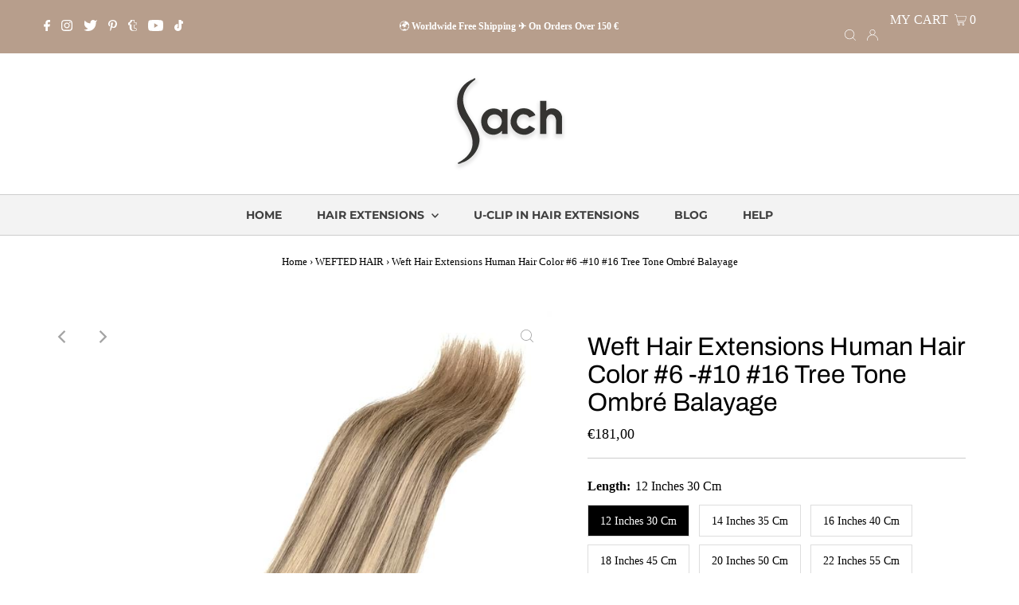

--- FILE ---
content_type: text/html; charset=utf-8
request_url: https://sachhair.com/collections/wefted-hair/products/weft-hair-extensions-human-hair-color-6-10-16-tree-tone-ombre-balayage
body_size: 31081
content:
<!DOCTYPE html>
<html lang="en" class="no-js" lang="en">
<head>
<!-- Google tag (gtag.js) -->
<script async src="https://www.googletagmanager.com/gtag/js?id=G-YBZ83N8ZS9"></script>
<script>
  window.dataLayer = window.dataLayer || [];
  function gtag(){dataLayer.push(arguments);}
  gtag('js', new Date());

  gtag('config', 'G-YBZ83N8ZS9');
</script>
  <meta charset="utf-8" />
  <meta name="viewport" content="width=device-width,initial-scale=1">

  <!-- Establish early connection to external domains -->
  <link rel="preconnect" href="https://cdn.shopify.com" crossorigin>
  <link rel="preconnect" href="https://fonts.shopify.com" crossorigin>
  <link rel="preconnect" href="https://monorail-edge.shopifysvc.com">
  <link rel="preconnect" href="//ajax.googleapis.com" crossorigin /><!-- Preload onDomain stylesheets and script libraries -->
  <link rel="preload" href="//sachhair.com/cdn/shop/t/7/assets/stylesheet.css?v=42314280767815295061679255967" as="style">
  <link rel="preload" as="font" href="" type="font/woff2" crossorigin>
  <link rel="preload" as="font" href="//sachhair.com/cdn/fonts/montserrat/montserrat_n7.3c434e22befd5c18a6b4afadb1e3d77c128c7939.woff2" type="font/woff2" crossorigin>
  <link rel="preload" as="font" href="//sachhair.com/cdn/fonts/archivo/archivo_n4.dc8d917cc69af0a65ae04d01fd8eeab28a3573c9.woff2" type="font/woff2" crossorigin>
  <link rel="preload" href="//sachhair.com/cdn/shop/t/7/assets/eventemitter3.min.js?v=27939738353326123541679255967" as="script">
  <link rel="preload" href="//sachhair.com/cdn/shop/t/7/assets/theme.js?v=84527602275890681381679255967" as="script">
  <link rel="preload" href="//sachhair.com/cdn/shopifycloud/storefront/assets/themes_support/option_selection-b017cd28.js" as="script">

  
  <link rel="canonical" href="https://sachhair.com/products/weft-hair-extensions-human-hair-color-6-10-16-tree-tone-ombre-balayage" />

  <title>Weft Hair Extensions Human Hair Color #6 -#10 #16 Tree Tone Ombré Bala &ndash; SACH HAIR</title>
  <meta name="description" content="Premium Hair Weft - Human hair  #6 -#10 #16 Ombré 3 Colours Balayage Tree Tone Balayage Dark Root With Highlights Long, abundant and soft hair - Sach Hair Premium hair weft gives you a lot of alternatives! Attach the hair extensions with glue, braided, with micro rings or make your own clip-on set. A long curtain of ha" />

  
 <script type="application/ld+json">
   {
     "@context": "https://schema.org",
     "@type": "Product",
     "id": "weft-hair-extensions-human-hair-color-6-10-16-tree-tone-ombre-balayage",
     "url": "//products/weft-hair-extensions-human-hair-color-6-10-16-tree-tone-ombre-balayage",
     "image": "//sachhair.com/cdn/shop/products/tape-in-hair-extensions_1_200b75eb-8e05-4365-ac3f-2c67a83ed2df_1024x.jpg?v=1638516913",
     "name": "Weft Hair Extensions Human Hair Color #6 -#10 #16 Tree Tone Ombré Balayage",
     "brand": "SACH",
     "description": "



Premium Hair Weft - Human hair  #6 -#10 #16 Ombré 3 Colours Balayage Tree Tone Balayage Dark Root With Highlights
Long, abundant and soft hair - Sach Hair Premium hair weft gives you a lot of alternatives!


Attach the hair extensions with glue, braided, with micro rings or make your own clip-on set.
A long curtain of hair which is sewn onto a weft
Flatten, curl &amp;amp; style your hair extensions as you wish!


This is included:
100 grams of hair, 48&quot; wide


Miscellaneous:
Normally you need 1 set for a complete hair extension and 2 sets if you have very thick hair or wish to create voluminous hairdressing. 


Daily Care of Sach Hairpieces


You can straighten, curl and style our genuine hairpieces any way you like!
Always braid your hair before sleeping, working out or playing sport.
Brush and de-tangle your hair often – at least once in the morning and once in the evening.
Always use Sach Hair recommended brushes when brushing your hair.
Use only





Sach Hair care and styling products and follow our recommendations as found in the user manual. Check any attachments so that no knots have formed along your scalp.
Always de-tangle your hair before you shower and never brush your hair when it is wet.
You should braid hair before sleeping. Never sleep with wet hair.
Sun, wind and water damage your hair. Do not swim in seawater or chlorinated water and braid your hair whenever you feel that the weather may damage it.
We do not recommend that you dye or bleach hairpieces.
Keep in mind that hair extensions are not recommended for people using certain medications and for those suffering from certain illnesses.
Follow our instructions when you remove hairpieces and use the recommended products so that your own hair will not be damaged.


Enjoy your fabulous new hair!




","sku": "33269817606232","offers": {
       "@type": "Offer",
       "price": "181,00",
       "priceCurrency": "EUR",
       "availability": "http://schema.org/InStock",
       "priceValidUntil": "2030-01-01",
       "url": "/products/weft-hair-extensions-human-hair-color-6-10-16-tree-tone-ombre-balayage"
     }}
 </script>


  

<meta property="og:type" content="product">
<meta property="og:title" content="Weft Hair Extensions Human Hair Color #6 -#10 #16 Tree Tone Ombré Balayage">
<meta property="og:url" content="https://sachhair.com/products/weft-hair-extensions-human-hair-color-6-10-16-tree-tone-ombre-balayage">
<meta property="og:description" content="



Premium Hair Weft - Human hair  #6 -#10 #16 Ombré 3 Colours Balayage Tree Tone Balayage Dark Root With Highlights
Long, abundant and soft hair - Sach Hair Premium hair weft gives you a lot of alternatives!


Attach the hair extensions with glue, braided, with micro rings or make your own clip-on set.
A long curtain of hair which is sewn onto a weft
Flatten, curl &amp;amp; style your hair extensions as you wish!


This is included:
100 grams of hair, 48&quot; wide


Miscellaneous:
Normally you need 1 set for a complete hair extension and 2 sets if you have very thick hair or wish to create voluminous hairdressing. 


Daily Care of Sach Hairpieces


You can straighten, curl and style our genuine hairpieces any way you like!
Always braid your hair before sleeping, working out or playing sport.
Brush and de-tangle your hair often – at least once in the morning and once in the evening.
Always use Sach Hair recommended brushes when brushing your hair.
Use only





Sach Hair care and styling products and follow our recommendations as found in the user manual. Check any attachments so that no knots have formed along your scalp.
Always de-tangle your hair before you shower and never brush your hair when it is wet.
You should braid hair before sleeping. Never sleep with wet hair.
Sun, wind and water damage your hair. Do not swim in seawater or chlorinated water and braid your hair whenever you feel that the weather may damage it.
We do not recommend that you dye or bleach hairpieces.
Keep in mind that hair extensions are not recommended for people using certain medications and for those suffering from certain illnesses.
Follow our instructions when you remove hairpieces and use the recommended products so that your own hair will not be damaged.


Enjoy your fabulous new hair!




">

<meta property="og:image" content="http://sachhair.com/cdn/shop/products/tape-in-hair-extensions_1_200b75eb-8e05-4365-ac3f-2c67a83ed2df_grande.jpg?v=1638516913">
<meta property="og:image:secure_url" content="https://sachhair.com/cdn/shop/products/tape-in-hair-extensions_1_200b75eb-8e05-4365-ac3f-2c67a83ed2df_grande.jpg?v=1638516913">

<meta property="og:image" content="http://sachhair.com/cdn/shop/products/tape-in-hair-extensions_80f8a9b4-4141-4fb7-b94f-62705bbf5abe_grande.jpg?v=1638516913">
<meta property="og:image:secure_url" content="https://sachhair.com/cdn/shop/products/tape-in-hair-extensions_80f8a9b4-4141-4fb7-b94f-62705bbf5abe_grande.jpg?v=1638516913">

<meta property="og:image" content="http://sachhair.com/cdn/shop/products/tape-in-hair-extensions_3_b88513c2-37ec-4f05-9558-31d41e0565cf_grande.jpg?v=1638516913">
<meta property="og:image:secure_url" content="https://sachhair.com/cdn/shop/products/tape-in-hair-extensions_3_b88513c2-37ec-4f05-9558-31d41e0565cf_grande.jpg?v=1638516913">

<meta property="og:price:amount" content="181,00">
<meta property="og:price:currency" content="EUR">

<meta property="og:site_name" content="SACH HAIR">



<meta name="twitter:card" content="summary">


<meta name="twitter:site" content="@">


<meta name="twitter:title" content="Weft Hair Extensions Human Hair Color #6 -#10 #16 Tree Tone Ombré Balayage">
<meta name="twitter:description" content="



Premium Hair Weft - Human hair  #6 -#10 #16 Ombré 3 Colours Balayage Tree Tone Balayage Dark Root With Highlights
Long, abundant and soft hair - Sach Hair Premium hair weft gives you a lot of alte">
<meta name="twitter:image" content="https://sachhair.com/cdn/shop/products/tape-in-hair-extensions_1_200b75eb-8e05-4365-ac3f-2c67a83ed2df_large.jpg?v=1638516913">
<meta name="twitter:image:width" content="480">
<meta name="twitter:image:height" content="480">


  <style data-shopify>
:root {
    --main-family: "Lucida Grande";
    --main-weight: 400;
    --main-style: normal;
    --nav-family: Montserrat;
    --nav-weight: 700;
    --nav-style: normal;
    --heading-family: Archivo;
    --heading-weight: 400;
    --heading-style: normal;
    --font-size: 16px;
    --nav-size: 14px;
    --h1-size: 32px;
    --h2-size: 25px;
    --h3-size: 19px;
    --header-wrapper-background: #ffffff;
    --background: #ffffff;
    --logo-color: #404040;
    --header: #b79e8c;
    --hello-color: #ffffff;
    --header-icons: #ffffff;
    --header-icons-hover: #ffffff;
    --mobile-header-icons: #b79e8c;
    --header-color: #000000;
    --text-color: #000000;
    --link-color: #000000;
    --sale-color: #c60808;
    --dotted-color: #cccccc;
    --button-color: #b79e8c;
    --button-hover: #836957;
    --button-text: #ffffff;
    --secondary-button-color: #836957;
    --secondary-button-hover: #b79e8c;
    --secondary-button-text: #ffffff;
    --direction-color: #a4a4a4;
    --direction-background: rgba(0,0,0,0);
    --direction-hover: rgba(0,0,0,0);
    --icons: #9f9b9a;
    --icons-hover: #404040;
    --footer-border: rgba(0,0,0,0);
    --footer-background: #b79e8c;
    --footer-text: #ffffff;
    --footer-icons-color: #ffffff;
    --footer-icons-hover-color: #ffffff;
    --footer-input: #ffffff;
    --footer-input-text: #000000;
    --footer-button: #000000;
    --footer-button-text: #ffffff;
    --nav-color: #404040;
    --nav-hover-color: rgba(0,0,0,0);
    --nav-background-color: #f3f3f3;
    --nav-hover-link-color: #ffffff;
    --nav-border-color: #cccccc;
    --dropdown-background-color: #ffffff;
    --dropdown-link-color: #000000;
    --dropdown-link-hover-color: #796b62;
    --dropdown-min-width: 220px;
    --free-shipping-bg: #b79e8c;
    --free-shipping-text: #ffffff;
    --error-color: #c60808;
    --error-color-light: #fdd0d0;
    --swatch-height: 40px;
    --swatch-width: 44px;
    --tool-tip-width: -20;
    --icon-border-color: #e6e6e6;
    --select-arrow-bg: url(//sachhair.com/cdn/shop/t/7/assets/select-arrow.png?v=112595941721225094991679255967);
    --keyboard-focus-color: #f3f3f3;
    --keyboard-focus-border-style: dotted;
    --keyboard-focus-border-weight: 1;
    --price-unit-price: #999999;
    --color-filter-size: 20px;
    --color-body-text: var(--text-color);
    --color-body: var(--background);
    --color-bg: var(--background);
    --section-margins: 40px;

    --star-active: rgb(0, 0, 0);
    --star-inactive: rgb(204, 204, 204);
    
    
      --button-corners: 3px;
    

  }
  @media (max-width: 740px) {
    :root {
      --font-size: calc(16px - (16px * 0.15));
      --nav-size: calc(14px - (14px * 0.15));
      --h1-size: calc(32px - (32px * 0.15));
      --h2-size: calc(25px - (25px * 0.15));
      --h3-size: calc(19px - (19px * 0.15));
      --collection-item-image-height: 220px;
    }
  }
  @media screen and (min-width: 741px) and (max-width: 1220px) {
    :root {
        --collection-item-image-height: 320px;
    }
  }
  @media screen and (min-width: 1221px) {
    :root {
        --collection-item-image-height: 450px;
    }
  }
</style>


  <link rel="stylesheet" href="//sachhair.com/cdn/shop/t/7/assets/stylesheet.css?v=42314280767815295061679255967" type="text/css">

  <style>
  
  @font-face {
  font-family: Montserrat;
  font-weight: 700;
  font-style: normal;
  font-display: swap;
  src: url("//sachhair.com/cdn/fonts/montserrat/montserrat_n7.3c434e22befd5c18a6b4afadb1e3d77c128c7939.woff2") format("woff2"),
       url("//sachhair.com/cdn/fonts/montserrat/montserrat_n7.5d9fa6e2cae713c8fb539a9876489d86207fe957.woff") format("woff");
}

  @font-face {
  font-family: Archivo;
  font-weight: 400;
  font-style: normal;
  font-display: swap;
  src: url("//sachhair.com/cdn/fonts/archivo/archivo_n4.dc8d917cc69af0a65ae04d01fd8eeab28a3573c9.woff2") format("woff2"),
       url("//sachhair.com/cdn/fonts/archivo/archivo_n4.bd6b9c34fdb81d7646836be8065ce3c80a2cc984.woff") format("woff");
}

  
  
  
  </style>

  <script>window.performance && window.performance.mark && window.performance.mark('shopify.content_for_header.start');</script><meta name="facebook-domain-verification" content="ai0piq2ib1mz70ugy1ohxp6bjaj4yf">
<meta name="facebook-domain-verification" content="vdkaxbiyxjajb0ah33guj35lv2zmys">
<meta name="google-site-verification" content="Shnf7GvgG49oa83-OxQjfwVQg8ISMy8Msyjms175B7Y">
<meta id="shopify-digital-wallet" name="shopify-digital-wallet" content="/585007148/digital_wallets/dialog">
<link rel="alternate" type="application/json+oembed" href="https://sachhair.com/products/weft-hair-extensions-human-hair-color-6-10-16-tree-tone-ombre-balayage.oembed">
<script async="async" src="/checkouts/internal/preloads.js?locale=en-DE"></script>
<script id="shopify-features" type="application/json">{"accessToken":"cc611fc7ad16abfdc9b4815ce8c483b4","betas":["rich-media-storefront-analytics"],"domain":"sachhair.com","predictiveSearch":true,"shopId":585007148,"locale":"en"}</script>
<script>var Shopify = Shopify || {};
Shopify.shop = "sachhair.myshopify.com";
Shopify.locale = "en";
Shopify.currency = {"active":"EUR","rate":"1.0"};
Shopify.country = "DE";
Shopify.theme = {"name":"Copy of Testament","id":122653540440,"schema_name":"Testament","schema_version":"8.3","theme_store_id":623,"role":"main"};
Shopify.theme.handle = "null";
Shopify.theme.style = {"id":null,"handle":null};
Shopify.cdnHost = "sachhair.com/cdn";
Shopify.routes = Shopify.routes || {};
Shopify.routes.root = "/";</script>
<script type="module">!function(o){(o.Shopify=o.Shopify||{}).modules=!0}(window);</script>
<script>!function(o){function n(){var o=[];function n(){o.push(Array.prototype.slice.apply(arguments))}return n.q=o,n}var t=o.Shopify=o.Shopify||{};t.loadFeatures=n(),t.autoloadFeatures=n()}(window);</script>
<script id="shop-js-analytics" type="application/json">{"pageType":"product"}</script>
<script defer="defer" async type="module" src="//sachhair.com/cdn/shopifycloud/shop-js/modules/v2/client.init-shop-cart-sync_BT-GjEfc.en.esm.js"></script>
<script defer="defer" async type="module" src="//sachhair.com/cdn/shopifycloud/shop-js/modules/v2/chunk.common_D58fp_Oc.esm.js"></script>
<script defer="defer" async type="module" src="//sachhair.com/cdn/shopifycloud/shop-js/modules/v2/chunk.modal_xMitdFEc.esm.js"></script>
<script type="module">
  await import("//sachhair.com/cdn/shopifycloud/shop-js/modules/v2/client.init-shop-cart-sync_BT-GjEfc.en.esm.js");
await import("//sachhair.com/cdn/shopifycloud/shop-js/modules/v2/chunk.common_D58fp_Oc.esm.js");
await import("//sachhair.com/cdn/shopifycloud/shop-js/modules/v2/chunk.modal_xMitdFEc.esm.js");

  window.Shopify.SignInWithShop?.initShopCartSync?.({"fedCMEnabled":true,"windoidEnabled":true});

</script>
<script>(function() {
  var isLoaded = false;
  function asyncLoad() {
    if (isLoaded) return;
    isLoaded = true;
    var urls = ["https:\/\/chimpstatic.com\/mcjs-connected\/js\/users\/d5d6eb8588918c596d6a51d44\/387ec0482b7ed18d23d984780.js?shop=sachhair.myshopify.com"];
    for (var i = 0; i < urls.length; i++) {
      var s = document.createElement('script');
      s.type = 'text/javascript';
      s.async = true;
      s.src = urls[i];
      var x = document.getElementsByTagName('script')[0];
      x.parentNode.insertBefore(s, x);
    }
  };
  if(window.attachEvent) {
    window.attachEvent('onload', asyncLoad);
  } else {
    window.addEventListener('load', asyncLoad, false);
  }
})();</script>
<script id="__st">var __st={"a":585007148,"offset":-43200,"reqid":"0fb5dfba-8e8a-436a-b1d0-2fba09c8a829-1769036661","pageurl":"sachhair.com\/collections\/wefted-hair\/products\/weft-hair-extensions-human-hair-color-6-10-16-tree-tone-ombre-balayage","u":"99be5b05be58","p":"product","rtyp":"product","rid":4731122483288};</script>
<script>window.ShopifyPaypalV4VisibilityTracking = true;</script>
<script id="captcha-bootstrap">!function(){'use strict';const t='contact',e='account',n='new_comment',o=[[t,t],['blogs',n],['comments',n],[t,'customer']],c=[[e,'customer_login'],[e,'guest_login'],[e,'recover_customer_password'],[e,'create_customer']],r=t=>t.map((([t,e])=>`form[action*='/${t}']:not([data-nocaptcha='true']) input[name='form_type'][value='${e}']`)).join(','),a=t=>()=>t?[...document.querySelectorAll(t)].map((t=>t.form)):[];function s(){const t=[...o],e=r(t);return a(e)}const i='password',u='form_key',d=['recaptcha-v3-token','g-recaptcha-response','h-captcha-response',i],f=()=>{try{return window.sessionStorage}catch{return}},m='__shopify_v',_=t=>t.elements[u];function p(t,e,n=!1){try{const o=window.sessionStorage,c=JSON.parse(o.getItem(e)),{data:r}=function(t){const{data:e,action:n}=t;return t[m]||n?{data:e,action:n}:{data:t,action:n}}(c);for(const[e,n]of Object.entries(r))t.elements[e]&&(t.elements[e].value=n);n&&o.removeItem(e)}catch(o){console.error('form repopulation failed',{error:o})}}const l='form_type',E='cptcha';function T(t){t.dataset[E]=!0}const w=window,h=w.document,L='Shopify',v='ce_forms',y='captcha';let A=!1;((t,e)=>{const n=(g='f06e6c50-85a8-45c8-87d0-21a2b65856fe',I='https://cdn.shopify.com/shopifycloud/storefront-forms-hcaptcha/ce_storefront_forms_captcha_hcaptcha.v1.5.2.iife.js',D={infoText:'Protected by hCaptcha',privacyText:'Privacy',termsText:'Terms'},(t,e,n)=>{const o=w[L][v],c=o.bindForm;if(c)return c(t,g,e,D).then(n);var r;o.q.push([[t,g,e,D],n]),r=I,A||(h.body.append(Object.assign(h.createElement('script'),{id:'captcha-provider',async:!0,src:r})),A=!0)});var g,I,D;w[L]=w[L]||{},w[L][v]=w[L][v]||{},w[L][v].q=[],w[L][y]=w[L][y]||{},w[L][y].protect=function(t,e){n(t,void 0,e),T(t)},Object.freeze(w[L][y]),function(t,e,n,w,h,L){const[v,y,A,g]=function(t,e,n){const i=e?o:[],u=t?c:[],d=[...i,...u],f=r(d),m=r(i),_=r(d.filter((([t,e])=>n.includes(e))));return[a(f),a(m),a(_),s()]}(w,h,L),I=t=>{const e=t.target;return e instanceof HTMLFormElement?e:e&&e.form},D=t=>v().includes(t);t.addEventListener('submit',(t=>{const e=I(t);if(!e)return;const n=D(e)&&!e.dataset.hcaptchaBound&&!e.dataset.recaptchaBound,o=_(e),c=g().includes(e)&&(!o||!o.value);(n||c)&&t.preventDefault(),c&&!n&&(function(t){try{if(!f())return;!function(t){const e=f();if(!e)return;const n=_(t);if(!n)return;const o=n.value;o&&e.removeItem(o)}(t);const e=Array.from(Array(32),(()=>Math.random().toString(36)[2])).join('');!function(t,e){_(t)||t.append(Object.assign(document.createElement('input'),{type:'hidden',name:u})),t.elements[u].value=e}(t,e),function(t,e){const n=f();if(!n)return;const o=[...t.querySelectorAll(`input[type='${i}']`)].map((({name:t})=>t)),c=[...d,...o],r={};for(const[a,s]of new FormData(t).entries())c.includes(a)||(r[a]=s);n.setItem(e,JSON.stringify({[m]:1,action:t.action,data:r}))}(t,e)}catch(e){console.error('failed to persist form',e)}}(e),e.submit())}));const S=(t,e)=>{t&&!t.dataset[E]&&(n(t,e.some((e=>e===t))),T(t))};for(const o of['focusin','change'])t.addEventListener(o,(t=>{const e=I(t);D(e)&&S(e,y())}));const B=e.get('form_key'),M=e.get(l),P=B&&M;t.addEventListener('DOMContentLoaded',(()=>{const t=y();if(P)for(const e of t)e.elements[l].value===M&&p(e,B);[...new Set([...A(),...v().filter((t=>'true'===t.dataset.shopifyCaptcha))])].forEach((e=>S(e,t)))}))}(h,new URLSearchParams(w.location.search),n,t,e,['guest_login'])})(!0,!0)}();</script>
<script integrity="sha256-4kQ18oKyAcykRKYeNunJcIwy7WH5gtpwJnB7kiuLZ1E=" data-source-attribution="shopify.loadfeatures" defer="defer" src="//sachhair.com/cdn/shopifycloud/storefront/assets/storefront/load_feature-a0a9edcb.js" crossorigin="anonymous"></script>
<script data-source-attribution="shopify.dynamic_checkout.dynamic.init">var Shopify=Shopify||{};Shopify.PaymentButton=Shopify.PaymentButton||{isStorefrontPortableWallets:!0,init:function(){window.Shopify.PaymentButton.init=function(){};var t=document.createElement("script");t.src="https://sachhair.com/cdn/shopifycloud/portable-wallets/latest/portable-wallets.en.js",t.type="module",document.head.appendChild(t)}};
</script>
<script data-source-attribution="shopify.dynamic_checkout.buyer_consent">
  function portableWalletsHideBuyerConsent(e){var t=document.getElementById("shopify-buyer-consent"),n=document.getElementById("shopify-subscription-policy-button");t&&n&&(t.classList.add("hidden"),t.setAttribute("aria-hidden","true"),n.removeEventListener("click",e))}function portableWalletsShowBuyerConsent(e){var t=document.getElementById("shopify-buyer-consent"),n=document.getElementById("shopify-subscription-policy-button");t&&n&&(t.classList.remove("hidden"),t.removeAttribute("aria-hidden"),n.addEventListener("click",e))}window.Shopify?.PaymentButton&&(window.Shopify.PaymentButton.hideBuyerConsent=portableWalletsHideBuyerConsent,window.Shopify.PaymentButton.showBuyerConsent=portableWalletsShowBuyerConsent);
</script>
<script data-source-attribution="shopify.dynamic_checkout.cart.bootstrap">document.addEventListener("DOMContentLoaded",(function(){function t(){return document.querySelector("shopify-accelerated-checkout-cart, shopify-accelerated-checkout")}if(t())Shopify.PaymentButton.init();else{new MutationObserver((function(e,n){t()&&(Shopify.PaymentButton.init(),n.disconnect())})).observe(document.body,{childList:!0,subtree:!0})}}));
</script>

<script>window.performance && window.performance.mark && window.performance.mark('shopify.content_for_header.end');</script>

<link href="https://monorail-edge.shopifysvc.com" rel="dns-prefetch">
<script>(function(){if ("sendBeacon" in navigator && "performance" in window) {try {var session_token_from_headers = performance.getEntriesByType('navigation')[0].serverTiming.find(x => x.name == '_s').description;} catch {var session_token_from_headers = undefined;}var session_cookie_matches = document.cookie.match(/_shopify_s=([^;]*)/);var session_token_from_cookie = session_cookie_matches && session_cookie_matches.length === 2 ? session_cookie_matches[1] : "";var session_token = session_token_from_headers || session_token_from_cookie || "";function handle_abandonment_event(e) {var entries = performance.getEntries().filter(function(entry) {return /monorail-edge.shopifysvc.com/.test(entry.name);});if (!window.abandonment_tracked && entries.length === 0) {window.abandonment_tracked = true;var currentMs = Date.now();var navigation_start = performance.timing.navigationStart;var payload = {shop_id: 585007148,url: window.location.href,navigation_start,duration: currentMs - navigation_start,session_token,page_type: "product"};window.navigator.sendBeacon("https://monorail-edge.shopifysvc.com/v1/produce", JSON.stringify({schema_id: "online_store_buyer_site_abandonment/1.1",payload: payload,metadata: {event_created_at_ms: currentMs,event_sent_at_ms: currentMs}}));}}window.addEventListener('pagehide', handle_abandonment_event);}}());</script>
<script id="web-pixels-manager-setup">(function e(e,d,r,n,o){if(void 0===o&&(o={}),!Boolean(null===(a=null===(i=window.Shopify)||void 0===i?void 0:i.analytics)||void 0===a?void 0:a.replayQueue)){var i,a;window.Shopify=window.Shopify||{};var t=window.Shopify;t.analytics=t.analytics||{};var s=t.analytics;s.replayQueue=[],s.publish=function(e,d,r){return s.replayQueue.push([e,d,r]),!0};try{self.performance.mark("wpm:start")}catch(e){}var l=function(){var e={modern:/Edge?\/(1{2}[4-9]|1[2-9]\d|[2-9]\d{2}|\d{4,})\.\d+(\.\d+|)|Firefox\/(1{2}[4-9]|1[2-9]\d|[2-9]\d{2}|\d{4,})\.\d+(\.\d+|)|Chrom(ium|e)\/(9{2}|\d{3,})\.\d+(\.\d+|)|(Maci|X1{2}).+ Version\/(15\.\d+|(1[6-9]|[2-9]\d|\d{3,})\.\d+)([,.]\d+|)( \(\w+\)|)( Mobile\/\w+|) Safari\/|Chrome.+OPR\/(9{2}|\d{3,})\.\d+\.\d+|(CPU[ +]OS|iPhone[ +]OS|CPU[ +]iPhone|CPU IPhone OS|CPU iPad OS)[ +]+(15[._]\d+|(1[6-9]|[2-9]\d|\d{3,})[._]\d+)([._]\d+|)|Android:?[ /-](13[3-9]|1[4-9]\d|[2-9]\d{2}|\d{4,})(\.\d+|)(\.\d+|)|Android.+Firefox\/(13[5-9]|1[4-9]\d|[2-9]\d{2}|\d{4,})\.\d+(\.\d+|)|Android.+Chrom(ium|e)\/(13[3-9]|1[4-9]\d|[2-9]\d{2}|\d{4,})\.\d+(\.\d+|)|SamsungBrowser\/([2-9]\d|\d{3,})\.\d+/,legacy:/Edge?\/(1[6-9]|[2-9]\d|\d{3,})\.\d+(\.\d+|)|Firefox\/(5[4-9]|[6-9]\d|\d{3,})\.\d+(\.\d+|)|Chrom(ium|e)\/(5[1-9]|[6-9]\d|\d{3,})\.\d+(\.\d+|)([\d.]+$|.*Safari\/(?![\d.]+ Edge\/[\d.]+$))|(Maci|X1{2}).+ Version\/(10\.\d+|(1[1-9]|[2-9]\d|\d{3,})\.\d+)([,.]\d+|)( \(\w+\)|)( Mobile\/\w+|) Safari\/|Chrome.+OPR\/(3[89]|[4-9]\d|\d{3,})\.\d+\.\d+|(CPU[ +]OS|iPhone[ +]OS|CPU[ +]iPhone|CPU IPhone OS|CPU iPad OS)[ +]+(10[._]\d+|(1[1-9]|[2-9]\d|\d{3,})[._]\d+)([._]\d+|)|Android:?[ /-](13[3-9]|1[4-9]\d|[2-9]\d{2}|\d{4,})(\.\d+|)(\.\d+|)|Mobile Safari.+OPR\/([89]\d|\d{3,})\.\d+\.\d+|Android.+Firefox\/(13[5-9]|1[4-9]\d|[2-9]\d{2}|\d{4,})\.\d+(\.\d+|)|Android.+Chrom(ium|e)\/(13[3-9]|1[4-9]\d|[2-9]\d{2}|\d{4,})\.\d+(\.\d+|)|Android.+(UC? ?Browser|UCWEB|U3)[ /]?(15\.([5-9]|\d{2,})|(1[6-9]|[2-9]\d|\d{3,})\.\d+)\.\d+|SamsungBrowser\/(5\.\d+|([6-9]|\d{2,})\.\d+)|Android.+MQ{2}Browser\/(14(\.(9|\d{2,})|)|(1[5-9]|[2-9]\d|\d{3,})(\.\d+|))(\.\d+|)|K[Aa][Ii]OS\/(3\.\d+|([4-9]|\d{2,})\.\d+)(\.\d+|)/},d=e.modern,r=e.legacy,n=navigator.userAgent;return n.match(d)?"modern":n.match(r)?"legacy":"unknown"}(),u="modern"===l?"modern":"legacy",c=(null!=n?n:{modern:"",legacy:""})[u],f=function(e){return[e.baseUrl,"/wpm","/b",e.hashVersion,"modern"===e.buildTarget?"m":"l",".js"].join("")}({baseUrl:d,hashVersion:r,buildTarget:u}),m=function(e){var d=e.version,r=e.bundleTarget,n=e.surface,o=e.pageUrl,i=e.monorailEndpoint;return{emit:function(e){var a=e.status,t=e.errorMsg,s=(new Date).getTime(),l=JSON.stringify({metadata:{event_sent_at_ms:s},events:[{schema_id:"web_pixels_manager_load/3.1",payload:{version:d,bundle_target:r,page_url:o,status:a,surface:n,error_msg:t},metadata:{event_created_at_ms:s}}]});if(!i)return console&&console.warn&&console.warn("[Web Pixels Manager] No Monorail endpoint provided, skipping logging."),!1;try{return self.navigator.sendBeacon.bind(self.navigator)(i,l)}catch(e){}var u=new XMLHttpRequest;try{return u.open("POST",i,!0),u.setRequestHeader("Content-Type","text/plain"),u.send(l),!0}catch(e){return console&&console.warn&&console.warn("[Web Pixels Manager] Got an unhandled error while logging to Monorail."),!1}}}}({version:r,bundleTarget:l,surface:e.surface,pageUrl:self.location.href,monorailEndpoint:e.monorailEndpoint});try{o.browserTarget=l,function(e){var d=e.src,r=e.async,n=void 0===r||r,o=e.onload,i=e.onerror,a=e.sri,t=e.scriptDataAttributes,s=void 0===t?{}:t,l=document.createElement("script"),u=document.querySelector("head"),c=document.querySelector("body");if(l.async=n,l.src=d,a&&(l.integrity=a,l.crossOrigin="anonymous"),s)for(var f in s)if(Object.prototype.hasOwnProperty.call(s,f))try{l.dataset[f]=s[f]}catch(e){}if(o&&l.addEventListener("load",o),i&&l.addEventListener("error",i),u)u.appendChild(l);else{if(!c)throw new Error("Did not find a head or body element to append the script");c.appendChild(l)}}({src:f,async:!0,onload:function(){if(!function(){var e,d;return Boolean(null===(d=null===(e=window.Shopify)||void 0===e?void 0:e.analytics)||void 0===d?void 0:d.initialized)}()){var d=window.webPixelsManager.init(e)||void 0;if(d){var r=window.Shopify.analytics;r.replayQueue.forEach((function(e){var r=e[0],n=e[1],o=e[2];d.publishCustomEvent(r,n,o)})),r.replayQueue=[],r.publish=d.publishCustomEvent,r.visitor=d.visitor,r.initialized=!0}}},onerror:function(){return m.emit({status:"failed",errorMsg:"".concat(f," has failed to load")})},sri:function(e){var d=/^sha384-[A-Za-z0-9+/=]+$/;return"string"==typeof e&&d.test(e)}(c)?c:"",scriptDataAttributes:o}),m.emit({status:"loading"})}catch(e){m.emit({status:"failed",errorMsg:(null==e?void 0:e.message)||"Unknown error"})}}})({shopId: 585007148,storefrontBaseUrl: "https://sachhair.com",extensionsBaseUrl: "https://extensions.shopifycdn.com/cdn/shopifycloud/web-pixels-manager",monorailEndpoint: "https://monorail-edge.shopifysvc.com/unstable/produce_batch",surface: "storefront-renderer",enabledBetaFlags: ["2dca8a86"],webPixelsConfigList: [{"id":"364216408","configuration":"{\"config\":\"{\\\"pixel_id\\\":\\\"G-YBZ83N8ZS9\\\",\\\"target_country\\\":\\\"DE\\\",\\\"gtag_events\\\":[{\\\"type\\\":\\\"begin_checkout\\\",\\\"action_label\\\":\\\"G-YBZ83N8ZS9\\\"},{\\\"type\\\":\\\"search\\\",\\\"action_label\\\":\\\"G-YBZ83N8ZS9\\\"},{\\\"type\\\":\\\"view_item\\\",\\\"action_label\\\":[\\\"G-YBZ83N8ZS9\\\",\\\"MC-G1KCEKYTYY\\\"]},{\\\"type\\\":\\\"purchase\\\",\\\"action_label\\\":[\\\"G-YBZ83N8ZS9\\\",\\\"MC-G1KCEKYTYY\\\"]},{\\\"type\\\":\\\"page_view\\\",\\\"action_label\\\":[\\\"G-YBZ83N8ZS9\\\",\\\"MC-G1KCEKYTYY\\\"]},{\\\"type\\\":\\\"add_payment_info\\\",\\\"action_label\\\":\\\"G-YBZ83N8ZS9\\\"},{\\\"type\\\":\\\"add_to_cart\\\",\\\"action_label\\\":\\\"G-YBZ83N8ZS9\\\"}],\\\"enable_monitoring_mode\\\":false}\"}","eventPayloadVersion":"v1","runtimeContext":"OPEN","scriptVersion":"b2a88bafab3e21179ed38636efcd8a93","type":"APP","apiClientId":1780363,"privacyPurposes":[],"dataSharingAdjustments":{"protectedCustomerApprovalScopes":["read_customer_address","read_customer_email","read_customer_name","read_customer_personal_data","read_customer_phone"]}},{"id":"97812568","configuration":"{\"pixel_id\":\"271759016562176\",\"pixel_type\":\"facebook_pixel\",\"metaapp_system_user_token\":\"-\"}","eventPayloadVersion":"v1","runtimeContext":"OPEN","scriptVersion":"ca16bc87fe92b6042fbaa3acc2fbdaa6","type":"APP","apiClientId":2329312,"privacyPurposes":["ANALYTICS","MARKETING","SALE_OF_DATA"],"dataSharingAdjustments":{"protectedCustomerApprovalScopes":["read_customer_address","read_customer_email","read_customer_name","read_customer_personal_data","read_customer_phone"]}},{"id":"58064984","eventPayloadVersion":"v1","runtimeContext":"LAX","scriptVersion":"1","type":"CUSTOM","privacyPurposes":["MARKETING"],"name":"Meta pixel (migrated)"},{"id":"shopify-app-pixel","configuration":"{}","eventPayloadVersion":"v1","runtimeContext":"STRICT","scriptVersion":"0450","apiClientId":"shopify-pixel","type":"APP","privacyPurposes":["ANALYTICS","MARKETING"]},{"id":"shopify-custom-pixel","eventPayloadVersion":"v1","runtimeContext":"LAX","scriptVersion":"0450","apiClientId":"shopify-pixel","type":"CUSTOM","privacyPurposes":["ANALYTICS","MARKETING"]}],isMerchantRequest: false,initData: {"shop":{"name":"SACH HAIR","paymentSettings":{"currencyCode":"EUR"},"myshopifyDomain":"sachhair.myshopify.com","countryCode":"TR","storefrontUrl":"https:\/\/sachhair.com"},"customer":null,"cart":null,"checkout":null,"productVariants":[{"price":{"amount":181.0,"currencyCode":"EUR"},"product":{"title":"Weft Hair Extensions Human Hair Color #6 -#10 #16 Tree Tone Ombré Balayage","vendor":"SACH","id":"4731122483288","untranslatedTitle":"Weft Hair Extensions Human Hair Color #6 -#10 #16 Tree Tone Ombré Balayage","url":"\/products\/weft-hair-extensions-human-hair-color-6-10-16-tree-tone-ombre-balayage","type":"HAIR EXTENSIONS"},"id":"33269817606232","image":{"src":"\/\/sachhair.com\/cdn\/shop\/products\/tape-in-hair-extensions_1_200b75eb-8e05-4365-ac3f-2c67a83ed2df.jpg?v=1638516913"},"sku":"","title":"12 Inches 30 Cm","untranslatedTitle":"12 Inches 30 Cm"},{"price":{"amount":196.1,"currencyCode":"EUR"},"product":{"title":"Weft Hair Extensions Human Hair Color #6 -#10 #16 Tree Tone Ombré Balayage","vendor":"SACH","id":"4731122483288","untranslatedTitle":"Weft Hair Extensions Human Hair Color #6 -#10 #16 Tree Tone Ombré Balayage","url":"\/products\/weft-hair-extensions-human-hair-color-6-10-16-tree-tone-ombre-balayage","type":"HAIR EXTENSIONS"},"id":"33269817639000","image":{"src":"\/\/sachhair.com\/cdn\/shop\/products\/tape-in-hair-extensions_1_200b75eb-8e05-4365-ac3f-2c67a83ed2df.jpg?v=1638516913"},"sku":"","title":"14 Inches 35 Cm","untranslatedTitle":"14 Inches 35 Cm"},{"price":{"amount":212.38,"currencyCode":"EUR"},"product":{"title":"Weft Hair Extensions Human Hair Color #6 -#10 #16 Tree Tone Ombré Balayage","vendor":"SACH","id":"4731122483288","untranslatedTitle":"Weft Hair Extensions Human Hair Color #6 -#10 #16 Tree Tone Ombré Balayage","url":"\/products\/weft-hair-extensions-human-hair-color-6-10-16-tree-tone-ombre-balayage","type":"HAIR EXTENSIONS"},"id":"33269817671768","image":{"src":"\/\/sachhair.com\/cdn\/shop\/products\/tape-in-hair-extensions_1_200b75eb-8e05-4365-ac3f-2c67a83ed2df.jpg?v=1638516913"},"sku":"","title":"16 Inches 40 Cm","untranslatedTitle":"16 Inches 40 Cm"},{"price":{"amount":229.86,"currencyCode":"EUR"},"product":{"title":"Weft Hair Extensions Human Hair Color #6 -#10 #16 Tree Tone Ombré Balayage","vendor":"SACH","id":"4731122483288","untranslatedTitle":"Weft Hair Extensions Human Hair Color #6 -#10 #16 Tree Tone Ombré Balayage","url":"\/products\/weft-hair-extensions-human-hair-color-6-10-16-tree-tone-ombre-balayage","type":"HAIR EXTENSIONS"},"id":"33269817704536","image":{"src":"\/\/sachhair.com\/cdn\/shop\/products\/tape-in-hair-extensions_1_200b75eb-8e05-4365-ac3f-2c67a83ed2df.jpg?v=1638516913"},"sku":"","title":"18 Inches 45 Cm","untranslatedTitle":"18 Inches 45 Cm"},{"price":{"amount":245.55,"currencyCode":"EUR"},"product":{"title":"Weft Hair Extensions Human Hair Color #6 -#10 #16 Tree Tone Ombré Balayage","vendor":"SACH","id":"4731122483288","untranslatedTitle":"Weft Hair Extensions Human Hair Color #6 -#10 #16 Tree Tone Ombré Balayage","url":"\/products\/weft-hair-extensions-human-hair-color-6-10-16-tree-tone-ombre-balayage","type":"HAIR EXTENSIONS"},"id":"33269817737304","image":{"src":"\/\/sachhair.com\/cdn\/shop\/products\/tape-in-hair-extensions_1_200b75eb-8e05-4365-ac3f-2c67a83ed2df.jpg?v=1638516913"},"sku":"","title":"20 Inches 50 Cm","untranslatedTitle":"20 Inches 50 Cm"},{"price":{"amount":261.84,"currencyCode":"EUR"},"product":{"title":"Weft Hair Extensions Human Hair Color #6 -#10 #16 Tree Tone Ombré Balayage","vendor":"SACH","id":"4731122483288","untranslatedTitle":"Weft Hair Extensions Human Hair Color #6 -#10 #16 Tree Tone Ombré Balayage","url":"\/products\/weft-hair-extensions-human-hair-color-6-10-16-tree-tone-ombre-balayage","type":"HAIR EXTENSIONS"},"id":"33269817770072","image":{"src":"\/\/sachhair.com\/cdn\/shop\/products\/tape-in-hair-extensions_1_200b75eb-8e05-4365-ac3f-2c67a83ed2df.jpg?v=1638516913"},"sku":"","title":"22 Inches 55 Cm","untranslatedTitle":"22 Inches 55 Cm"},{"price":{"amount":278.12,"currencyCode":"EUR"},"product":{"title":"Weft Hair Extensions Human Hair Color #6 -#10 #16 Tree Tone Ombré Balayage","vendor":"SACH","id":"4731122483288","untranslatedTitle":"Weft Hair Extensions Human Hair Color #6 -#10 #16 Tree Tone Ombré Balayage","url":"\/products\/weft-hair-extensions-human-hair-color-6-10-16-tree-tone-ombre-balayage","type":"HAIR EXTENSIONS"},"id":"33269817802840","image":{"src":"\/\/sachhair.com\/cdn\/shop\/products\/tape-in-hair-extensions_1_200b75eb-8e05-4365-ac3f-2c67a83ed2df.jpg?v=1638516913"},"sku":"","title":"24 Inches 60 Cm","untranslatedTitle":"24 Inches 60 Cm"},{"price":{"amount":294.41,"currencyCode":"EUR"},"product":{"title":"Weft Hair Extensions Human Hair Color #6 -#10 #16 Tree Tone Ombré Balayage","vendor":"SACH","id":"4731122483288","untranslatedTitle":"Weft Hair Extensions Human Hair Color #6 -#10 #16 Tree Tone Ombré Balayage","url":"\/products\/weft-hair-extensions-human-hair-color-6-10-16-tree-tone-ombre-balayage","type":"HAIR EXTENSIONS"},"id":"33269817835608","image":{"src":"\/\/sachhair.com\/cdn\/shop\/products\/tape-in-hair-extensions_1_200b75eb-8e05-4365-ac3f-2c67a83ed2df.jpg?v=1638516913"},"sku":"","title":"26 Inches 65 Cm","untranslatedTitle":"26 Inches 65 Cm"},{"price":{"amount":310.69,"currencyCode":"EUR"},"product":{"title":"Weft Hair Extensions Human Hair Color #6 -#10 #16 Tree Tone Ombré Balayage","vendor":"SACH","id":"4731122483288","untranslatedTitle":"Weft Hair Extensions Human Hair Color #6 -#10 #16 Tree Tone Ombré Balayage","url":"\/products\/weft-hair-extensions-human-hair-color-6-10-16-tree-tone-ombre-balayage","type":"HAIR EXTENSIONS"},"id":"33269817868376","image":{"src":"\/\/sachhair.com\/cdn\/shop\/products\/tape-in-hair-extensions_1_200b75eb-8e05-4365-ac3f-2c67a83ed2df.jpg?v=1638516913"},"sku":"","title":"28 Inches 70 Cm","untranslatedTitle":"28 Inches 70 Cm"},{"price":{"amount":326.98,"currencyCode":"EUR"},"product":{"title":"Weft Hair Extensions Human Hair Color #6 -#10 #16 Tree Tone Ombré Balayage","vendor":"SACH","id":"4731122483288","untranslatedTitle":"Weft Hair Extensions Human Hair Color #6 -#10 #16 Tree Tone Ombré Balayage","url":"\/products\/weft-hair-extensions-human-hair-color-6-10-16-tree-tone-ombre-balayage","type":"HAIR EXTENSIONS"},"id":"33269817901144","image":{"src":"\/\/sachhair.com\/cdn\/shop\/products\/tape-in-hair-extensions_1_200b75eb-8e05-4365-ac3f-2c67a83ed2df.jpg?v=1638516913"},"sku":"","title":"30 Inches 75 Cm","untranslatedTitle":"30 Inches 75 Cm"},{"price":{"amount":343.27,"currencyCode":"EUR"},"product":{"title":"Weft Hair Extensions Human Hair Color #6 -#10 #16 Tree Tone Ombré Balayage","vendor":"SACH","id":"4731122483288","untranslatedTitle":"Weft Hair Extensions Human Hair Color #6 -#10 #16 Tree Tone Ombré Balayage","url":"\/products\/weft-hair-extensions-human-hair-color-6-10-16-tree-tone-ombre-balayage","type":"HAIR EXTENSIONS"},"id":"33269817933912","image":{"src":"\/\/sachhair.com\/cdn\/shop\/products\/tape-in-hair-extensions_1_200b75eb-8e05-4365-ac3f-2c67a83ed2df.jpg?v=1638516913"},"sku":"","title":"32 Inches 80 Cm","untranslatedTitle":"32 Inches 80 Cm"}],"purchasingCompany":null},},"https://sachhair.com/cdn","fcfee988w5aeb613cpc8e4bc33m6693e112",{"modern":"","legacy":""},{"shopId":"585007148","storefrontBaseUrl":"https:\/\/sachhair.com","extensionBaseUrl":"https:\/\/extensions.shopifycdn.com\/cdn\/shopifycloud\/web-pixels-manager","surface":"storefront-renderer","enabledBetaFlags":"[\"2dca8a86\"]","isMerchantRequest":"false","hashVersion":"fcfee988w5aeb613cpc8e4bc33m6693e112","publish":"custom","events":"[[\"page_viewed\",{}],[\"product_viewed\",{\"productVariant\":{\"price\":{\"amount\":181.0,\"currencyCode\":\"EUR\"},\"product\":{\"title\":\"Weft Hair Extensions Human Hair Color #6 -#10 #16 Tree Tone Ombré Balayage\",\"vendor\":\"SACH\",\"id\":\"4731122483288\",\"untranslatedTitle\":\"Weft Hair Extensions Human Hair Color #6 -#10 #16 Tree Tone Ombré Balayage\",\"url\":\"\/products\/weft-hair-extensions-human-hair-color-6-10-16-tree-tone-ombre-balayage\",\"type\":\"HAIR EXTENSIONS\"},\"id\":\"33269817606232\",\"image\":{\"src\":\"\/\/sachhair.com\/cdn\/shop\/products\/tape-in-hair-extensions_1_200b75eb-8e05-4365-ac3f-2c67a83ed2df.jpg?v=1638516913\"},\"sku\":\"\",\"title\":\"12 Inches 30 Cm\",\"untranslatedTitle\":\"12 Inches 30 Cm\"}}]]"});</script><script>
  window.ShopifyAnalytics = window.ShopifyAnalytics || {};
  window.ShopifyAnalytics.meta = window.ShopifyAnalytics.meta || {};
  window.ShopifyAnalytics.meta.currency = 'EUR';
  var meta = {"product":{"id":4731122483288,"gid":"gid:\/\/shopify\/Product\/4731122483288","vendor":"SACH","type":"HAIR EXTENSIONS","handle":"weft-hair-extensions-human-hair-color-6-10-16-tree-tone-ombre-balayage","variants":[{"id":33269817606232,"price":18100,"name":"Weft Hair Extensions Human Hair Color #6 -#10 #16 Tree Tone Ombré Balayage - 12 Inches 30 Cm","public_title":"12 Inches 30 Cm","sku":""},{"id":33269817639000,"price":19610,"name":"Weft Hair Extensions Human Hair Color #6 -#10 #16 Tree Tone Ombré Balayage - 14 Inches 35 Cm","public_title":"14 Inches 35 Cm","sku":""},{"id":33269817671768,"price":21238,"name":"Weft Hair Extensions Human Hair Color #6 -#10 #16 Tree Tone Ombré Balayage - 16 Inches 40 Cm","public_title":"16 Inches 40 Cm","sku":""},{"id":33269817704536,"price":22986,"name":"Weft Hair Extensions Human Hair Color #6 -#10 #16 Tree Tone Ombré Balayage - 18 Inches 45 Cm","public_title":"18 Inches 45 Cm","sku":""},{"id":33269817737304,"price":24555,"name":"Weft Hair Extensions Human Hair Color #6 -#10 #16 Tree Tone Ombré Balayage - 20 Inches 50 Cm","public_title":"20 Inches 50 Cm","sku":""},{"id":33269817770072,"price":26184,"name":"Weft Hair Extensions Human Hair Color #6 -#10 #16 Tree Tone Ombré Balayage - 22 Inches 55 Cm","public_title":"22 Inches 55 Cm","sku":""},{"id":33269817802840,"price":27812,"name":"Weft Hair Extensions Human Hair Color #6 -#10 #16 Tree Tone Ombré Balayage - 24 Inches 60 Cm","public_title":"24 Inches 60 Cm","sku":""},{"id":33269817835608,"price":29441,"name":"Weft Hair Extensions Human Hair Color #6 -#10 #16 Tree Tone Ombré Balayage - 26 Inches 65 Cm","public_title":"26 Inches 65 Cm","sku":""},{"id":33269817868376,"price":31069,"name":"Weft Hair Extensions Human Hair Color #6 -#10 #16 Tree Tone Ombré Balayage - 28 Inches 70 Cm","public_title":"28 Inches 70 Cm","sku":""},{"id":33269817901144,"price":32698,"name":"Weft Hair Extensions Human Hair Color #6 -#10 #16 Tree Tone Ombré Balayage - 30 Inches 75 Cm","public_title":"30 Inches 75 Cm","sku":""},{"id":33269817933912,"price":34327,"name":"Weft Hair Extensions Human Hair Color #6 -#10 #16 Tree Tone Ombré Balayage - 32 Inches 80 Cm","public_title":"32 Inches 80 Cm","sku":""}],"remote":false},"page":{"pageType":"product","resourceType":"product","resourceId":4731122483288,"requestId":"0fb5dfba-8e8a-436a-b1d0-2fba09c8a829-1769036661"}};
  for (var attr in meta) {
    window.ShopifyAnalytics.meta[attr] = meta[attr];
  }
</script>
<script class="analytics">
  (function () {
    var customDocumentWrite = function(content) {
      var jquery = null;

      if (window.jQuery) {
        jquery = window.jQuery;
      } else if (window.Checkout && window.Checkout.$) {
        jquery = window.Checkout.$;
      }

      if (jquery) {
        jquery('body').append(content);
      }
    };

    var hasLoggedConversion = function(token) {
      if (token) {
        return document.cookie.indexOf('loggedConversion=' + token) !== -1;
      }
      return false;
    }

    var setCookieIfConversion = function(token) {
      if (token) {
        var twoMonthsFromNow = new Date(Date.now());
        twoMonthsFromNow.setMonth(twoMonthsFromNow.getMonth() + 2);

        document.cookie = 'loggedConversion=' + token + '; expires=' + twoMonthsFromNow;
      }
    }

    var trekkie = window.ShopifyAnalytics.lib = window.trekkie = window.trekkie || [];
    if (trekkie.integrations) {
      return;
    }
    trekkie.methods = [
      'identify',
      'page',
      'ready',
      'track',
      'trackForm',
      'trackLink'
    ];
    trekkie.factory = function(method) {
      return function() {
        var args = Array.prototype.slice.call(arguments);
        args.unshift(method);
        trekkie.push(args);
        return trekkie;
      };
    };
    for (var i = 0; i < trekkie.methods.length; i++) {
      var key = trekkie.methods[i];
      trekkie[key] = trekkie.factory(key);
    }
    trekkie.load = function(config) {
      trekkie.config = config || {};
      trekkie.config.initialDocumentCookie = document.cookie;
      var first = document.getElementsByTagName('script')[0];
      var script = document.createElement('script');
      script.type = 'text/javascript';
      script.onerror = function(e) {
        var scriptFallback = document.createElement('script');
        scriptFallback.type = 'text/javascript';
        scriptFallback.onerror = function(error) {
                var Monorail = {
      produce: function produce(monorailDomain, schemaId, payload) {
        var currentMs = new Date().getTime();
        var event = {
          schema_id: schemaId,
          payload: payload,
          metadata: {
            event_created_at_ms: currentMs,
            event_sent_at_ms: currentMs
          }
        };
        return Monorail.sendRequest("https://" + monorailDomain + "/v1/produce", JSON.stringify(event));
      },
      sendRequest: function sendRequest(endpointUrl, payload) {
        // Try the sendBeacon API
        if (window && window.navigator && typeof window.navigator.sendBeacon === 'function' && typeof window.Blob === 'function' && !Monorail.isIos12()) {
          var blobData = new window.Blob([payload], {
            type: 'text/plain'
          });

          if (window.navigator.sendBeacon(endpointUrl, blobData)) {
            return true;
          } // sendBeacon was not successful

        } // XHR beacon

        var xhr = new XMLHttpRequest();

        try {
          xhr.open('POST', endpointUrl);
          xhr.setRequestHeader('Content-Type', 'text/plain');
          xhr.send(payload);
        } catch (e) {
          console.log(e);
        }

        return false;
      },
      isIos12: function isIos12() {
        return window.navigator.userAgent.lastIndexOf('iPhone; CPU iPhone OS 12_') !== -1 || window.navigator.userAgent.lastIndexOf('iPad; CPU OS 12_') !== -1;
      }
    };
    Monorail.produce('monorail-edge.shopifysvc.com',
      'trekkie_storefront_load_errors/1.1',
      {shop_id: 585007148,
      theme_id: 122653540440,
      app_name: "storefront",
      context_url: window.location.href,
      source_url: "//sachhair.com/cdn/s/trekkie.storefront.9615f8e10e499e09ff0451d383e936edfcfbbf47.min.js"});

        };
        scriptFallback.async = true;
        scriptFallback.src = '//sachhair.com/cdn/s/trekkie.storefront.9615f8e10e499e09ff0451d383e936edfcfbbf47.min.js';
        first.parentNode.insertBefore(scriptFallback, first);
      };
      script.async = true;
      script.src = '//sachhair.com/cdn/s/trekkie.storefront.9615f8e10e499e09ff0451d383e936edfcfbbf47.min.js';
      first.parentNode.insertBefore(script, first);
    };
    trekkie.load(
      {"Trekkie":{"appName":"storefront","development":false,"defaultAttributes":{"shopId":585007148,"isMerchantRequest":null,"themeId":122653540440,"themeCityHash":"15414827086194044349","contentLanguage":"en","currency":"EUR","eventMetadataId":"8f8c5225-51be-49de-99cd-b92d3b0723b4"},"isServerSideCookieWritingEnabled":true,"monorailRegion":"shop_domain","enabledBetaFlags":["65f19447"]},"Session Attribution":{},"S2S":{"facebookCapiEnabled":true,"source":"trekkie-storefront-renderer","apiClientId":580111}}
    );

    var loaded = false;
    trekkie.ready(function() {
      if (loaded) return;
      loaded = true;

      window.ShopifyAnalytics.lib = window.trekkie;

      var originalDocumentWrite = document.write;
      document.write = customDocumentWrite;
      try { window.ShopifyAnalytics.merchantGoogleAnalytics.call(this); } catch(error) {};
      document.write = originalDocumentWrite;

      window.ShopifyAnalytics.lib.page(null,{"pageType":"product","resourceType":"product","resourceId":4731122483288,"requestId":"0fb5dfba-8e8a-436a-b1d0-2fba09c8a829-1769036661","shopifyEmitted":true});

      var match = window.location.pathname.match(/checkouts\/(.+)\/(thank_you|post_purchase)/)
      var token = match? match[1]: undefined;
      if (!hasLoggedConversion(token)) {
        setCookieIfConversion(token);
        window.ShopifyAnalytics.lib.track("Viewed Product",{"currency":"EUR","variantId":33269817606232,"productId":4731122483288,"productGid":"gid:\/\/shopify\/Product\/4731122483288","name":"Weft Hair Extensions Human Hair Color #6 -#10 #16 Tree Tone Ombré Balayage - 12 Inches 30 Cm","price":"181.00","sku":"","brand":"SACH","variant":"12 Inches 30 Cm","category":"HAIR EXTENSIONS","nonInteraction":true,"remote":false},undefined,undefined,{"shopifyEmitted":true});
      window.ShopifyAnalytics.lib.track("monorail:\/\/trekkie_storefront_viewed_product\/1.1",{"currency":"EUR","variantId":33269817606232,"productId":4731122483288,"productGid":"gid:\/\/shopify\/Product\/4731122483288","name":"Weft Hair Extensions Human Hair Color #6 -#10 #16 Tree Tone Ombré Balayage - 12 Inches 30 Cm","price":"181.00","sku":"","brand":"SACH","variant":"12 Inches 30 Cm","category":"HAIR EXTENSIONS","nonInteraction":true,"remote":false,"referer":"https:\/\/sachhair.com\/collections\/wefted-hair\/products\/weft-hair-extensions-human-hair-color-6-10-16-tree-tone-ombre-balayage"});
      }
    });


        var eventsListenerScript = document.createElement('script');
        eventsListenerScript.async = true;
        eventsListenerScript.src = "//sachhair.com/cdn/shopifycloud/storefront/assets/shop_events_listener-3da45d37.js";
        document.getElementsByTagName('head')[0].appendChild(eventsListenerScript);

})();</script>
  <script>
  if (!window.ga || (window.ga && typeof window.ga !== 'function')) {
    window.ga = function ga() {
      (window.ga.q = window.ga.q || []).push(arguments);
      if (window.Shopify && window.Shopify.analytics && typeof window.Shopify.analytics.publish === 'function') {
        window.Shopify.analytics.publish("ga_stub_called", {}, {sendTo: "google_osp_migration"});
      }
      console.error("Shopify's Google Analytics stub called with:", Array.from(arguments), "\nSee https://help.shopify.com/manual/promoting-marketing/pixels/pixel-migration#google for more information.");
    };
    if (window.Shopify && window.Shopify.analytics && typeof window.Shopify.analytics.publish === 'function') {
      window.Shopify.analytics.publish("ga_stub_initialized", {}, {sendTo: "google_osp_migration"});
    }
  }
</script>
<script
  defer
  src="https://sachhair.com/cdn/shopifycloud/perf-kit/shopify-perf-kit-3.0.4.min.js"
  data-application="storefront-renderer"
  data-shop-id="585007148"
  data-render-region="gcp-us-central1"
  data-page-type="product"
  data-theme-instance-id="122653540440"
  data-theme-name="Testament"
  data-theme-version="8.3"
  data-monorail-region="shop_domain"
  data-resource-timing-sampling-rate="10"
  data-shs="true"
  data-shs-beacon="true"
  data-shs-export-with-fetch="true"
  data-shs-logs-sample-rate="1"
  data-shs-beacon-endpoint="https://sachhair.com/api/collect"
></script>
</head>
<body class="gridlock template-product product js-slideout-toggle-wrapper js-modal-toggle-wrapper product-variant-type--swatches theme-image-effect theme-buttons-curved theme-image-hover ">
  <div class="js-slideout-overlay site-overlay"></div>
  <div class="js-modal-overlay site-overlay"></div>

  <aside class="slideout slideout__drawer-left" data-wau-slideout="mobile-navigation" id="slideout-mobile-navigation">
    <div id="shopify-section-mobile-navigation" class="shopify-section"><nav class="mobile-menu" role="navigation" data-section-id="mobile-navigation" data-section-type="mobile-navigation">
  <div class="slideout__trigger--close">
    <button class="slideout__trigger-mobile-menu js-slideout-close" data-slideout-direction="left" aria-label="Close navigation" tabindex="0" type="button" name="button">
      <div class="icn-close"></div>
    </button>
  </div>
  
    
        <div class="mobile-menu__block mobile-menu__cart-status" >
          <a class="mobile-menu__cart-icon" href="/cart">
            <span class="vib-center">Cart</span>
            <span class="mobile-menu__cart-count js-cart-count vib-center">0</span>

            <svg class="testament--icon-theme-bag bag--icon vib-center" version="1.1" xmlns="http://www.w3.org/2000/svg" xmlns:xlink="http://www.w3.org/1999/xlink" x="0px" y="0px"
       viewBox="0 0 22 20" height="18px" xml:space="preserve">
      <g class="hover-fill" fill="#ffffff">
        <path d="M21.9,4.2C21.8,4.1,21.6,4,21.5,4H15c0-2.2-1.8-4-4-4C8.8,0,7,1.8,7,4v2.2C6.7,6.3,6.5,6.6,6.5,7c0,0.6,0.4,1,1,1s1-0.4,1-1
        c0-0.4-0.2-0.7-0.5-0.8V5h5V4H8c0-1.7,1.3-3,3-3s3,1.3,3,3v2.2c-0.3,0.2-0.5,0.5-0.5,0.8c0,0.6,0.4,1,1,1s1-0.4,1-1
        c0-0.4-0.2-0.7-0.5-0.8V5h5.9l-2.3,13.6c0,0.2-0.2,0.4-0.5,0.4H3.8c-0.2,0-0.5-0.2-0.5-0.4L1.1,5H6V4H0.5C0.4,4,0.2,4.1,0.1,4.2
        C0,4.3,0,4.4,0,4.6l2.4,14.2C2.5,19.5,3.1,20,3.8,20h14.3c0.7,0,1.4-0.5,1.5-1.3L22,4.6C22,4.4,22,4.3,21.9,4.2z"/>
      </g>
      <style>.mobile-menu__cart-icon .testament--icon-theme-bag:hover .hover-fill { fill: #ffffff;}</style>
    </svg>





            <svg class="testament--icon-theme-cart cart--icon vib-center" version="1.1" xmlns="http://www.w3.org/2000/svg" xmlns:xlink="http://www.w3.org/1999/xlink" x="0px" y="0px"
       viewBox="0 0 20.8 20" height="18px" xml:space="preserve">
      <g class="hover-fill" fill="#ffffff">
        <path class="st0" d="M0,0.5C0,0.2,0.2,0,0.5,0h1.6c0.7,0,1.2,0.4,1.4,1.1l0.4,1.8h15.4c0.9,0,1.6,0.9,1.4,1.8l-1.6,6.7
          c-0.2,0.6-0.7,1.1-1.4,1.1h-12l0.3,1.5c0,0.2,0.2,0.4,0.5,0.4h10.1c0.3,0,0.5,0.2,0.5,0.5s-0.2,0.5-0.5,0.5H6.5
          c-0.7,0-1.3-0.5-1.4-1.2L4.8,12L3.1,3.4L2.6,1.3C2.5,1.1,2.3,1,2.1,1H0.5C0.2,1,0,0.7,0,0.5z M4.1,3.8l1.5,7.6h12.2
          c0.2,0,0.4-0.2,0.5-0.4l1.6-6.7c0.1-0.3-0.2-0.6-0.5-0.6H4.1z"/>
        <path class="st0" d="M7.6,17.1c-0.5,0-1,0.4-1,1s0.4,1,1,1s1-0.4,1-1S8.1,17.1,7.6,17.1z M5.7,18.1c0-1.1,0.9-1.9,1.9-1.9
          c1.1,0,1.9,0.9,1.9,1.9c0,1.1-0.9,1.9-1.9,1.9C6.6,20,5.7,19.1,5.7,18.1z"/>
        <path class="st0" d="M15.2,17.1c-0.5,0-1,0.4-1,1s0.4,1,1,1c0.5,0,1-0.4,1-1S15.8,17.1,15.2,17.1z M13.3,18.1c0-1.1,0.9-1.9,1.9-1.9
          c1.1,0,1.9,0.9,1.9,1.9c0,1.1-0.9,1.9-1.9,1.9C14.2,20,13.3,19.1,13.3,18.1z"/>
      </g>
      <style>.mobile-menu__cart-icon .testament--icon-theme-cart:hover .hover-fill { fill: #ffffff;}</style>
    </svg>





          </a>
        </div>
    
  
    
<ul class="js-accordion js-accordion-mobile-nav c-accordion c-accordion--mobile-nav c-accordion--1603134"
            id="c-accordion--1603134"
             >

          

            

            
            <li>
              <a class="js-accordion-link c-accordion__link" href="/">HOME</a>
            </li>
            
          

            

            
<li class="js-accordion-header c-accordion__header">
                <a class="js-accordion-link c-accordion__link" href="/collections">HAIR EXTENSIONS</a>
                <button class="dropdown-arrow" aria-label="HAIR EXTENSIONS" data-toggle="accordion" aria-expanded="false" aria-controls="c-accordion__panel--1603134-2" >
                  
  
    <svg class="testament--apollo-down-carrot c-accordion__header--icon vib-center" height="6px" version="1.1" xmlns="http://www.w3.org/2000/svg" xmlns:xlink="http://www.w3.org/1999/xlink" x="0px" y="0px"
    	 viewBox="0 0 20 13.3" xml:space="preserve">
      <g class="hover-fill" fill="#ffffff">
        <polygon points="17.7,0 10,8.3 2.3,0 0,2.5 10,13.3 20,2.5 "/>
      </g>
      <style>.mobile-menu .c-accordion__header .testament--apollo-down-carrot:hover .hover-fill { fill: #ffffff;}</style>
    </svg>
  






                </button>
              </li>

              <li class="c-accordion__panel c-accordion__panel--1603134-2" id="c-accordion__panel--1603134-2" data-parent="#c-accordion--1603134">

                

                <ul class="js-accordion js-accordion-mobile-nav c-accordion c-accordion--mobile-nav c-accordion--mobile-nav__inner c-accordion--1603134-1" id="c-accordion--1603134-1">

                  
                    
<li class="js-accordion-header c-accordion__header">
                          <a class="js-accordion-link c-accordion__link" href="/collections/clip-in-hair-extensions/Clip-in-Hair-Extensions">CLIP IN HAIR EXTENSIONS</a>
                          <button class="dropdown-arrow" aria-label="CLIP IN HAIR EXTENSIONS" data-toggle="accordion" aria-expanded="false" aria-controls="c-accordion__panel--1603134-2-1" >
                            
  
    <svg class="testament--apollo-down-carrot c-accordion__header--icon vib-center" height="6px" version="1.1" xmlns="http://www.w3.org/2000/svg" xmlns:xlink="http://www.w3.org/1999/xlink" x="0px" y="0px"
    	 viewBox="0 0 20 13.3" xml:space="preserve">
      <g class="hover-fill" fill="#ffffff">
        <polygon points="17.7,0 10,8.3 2.3,0 0,2.5 10,13.3 20,2.5 "/>
      </g>
      <style>.mobile-menu .c-accordion__header .testament--apollo-down-carrot:hover .hover-fill { fill: #ffffff;}</style>
    </svg>
  






                          </button>
                        </li>

                        <li class="c-accordion__panel c-accordion__panel--1603134-2-1" id="c-accordion__panel--1603134-2-1" data-parent="#c-accordion--1603134-1">
                          <ul>
                            
                              <li>
                                <a class="js-accordion-link c-accordion__link" href="/collections/u-clip-in-hair-extensions/U-CLIP-IN-HAIR-EXTENSIONS">U-CLIP IN HAIR EXTENSIONS</a>
                              </li>
                            
                              <li>
                                <a class="js-accordion-link c-accordion__link" href="/collections/one-piece-clip-in-hair-extensions">ONE PIECE CLIP IN HAIR EXTENSIONS</a>
                              </li>
                            
                              <li>
                                <a class="js-accordion-link c-accordion__link" href="/collections/thick-one-piece-3-4-full-head-clip-in-hair-extensions">FULL HEAD 3/4 CLIP IN HAIR EXTENSIONS</a>
                              </li>
                            
                              <li>
                                <a class="js-accordion-link c-accordion__link" href="/collections/clip-in-bangs-fringe-human-hair">CLIP IN BANGS & FRINGE</a>
                              </li>
                            
                              <li>
                                <a class="js-accordion-link c-accordion__link" href="/collections/triple-quad-weft-clip-in-hair-extensions">TRIPLE QUAD WEFT CLIP IN HAIR EXTENSIONS</a>
                              </li>
                            
                          </ul>
                        </li>
                    
                  
                    
<li class="js-accordion-header c-accordion__header">
                          <a class="js-accordion-link c-accordion__link" href="/collections/tape-in-hair-extensions/Tape-in-Hair-Extensions">TAPE IN HAIR EXTENSIONS</a>
                          <button class="dropdown-arrow" aria-label="TAPE IN HAIR EXTENSIONS" data-toggle="accordion" aria-expanded="false" aria-controls="c-accordion__panel--1603134-2-2" >
                            
  
    <svg class="testament--apollo-down-carrot c-accordion__header--icon vib-center" height="6px" version="1.1" xmlns="http://www.w3.org/2000/svg" xmlns:xlink="http://www.w3.org/1999/xlink" x="0px" y="0px"
    	 viewBox="0 0 20 13.3" xml:space="preserve">
      <g class="hover-fill" fill="#ffffff">
        <polygon points="17.7,0 10,8.3 2.3,0 0,2.5 10,13.3 20,2.5 "/>
      </g>
      <style>.mobile-menu .c-accordion__header .testament--apollo-down-carrot:hover .hover-fill { fill: #ffffff;}</style>
    </svg>
  






                          </button>
                        </li>

                        <li class="c-accordion__panel c-accordion__panel--1603134-2-2" id="c-accordion__panel--1603134-2-2" data-parent="#c-accordion--1603134-1">
                          <ul>
                            
                              <li>
                                <a class="js-accordion-link c-accordion__link" href="/collections/butterfly-tape-in-hair-extensions">BUTTERFLY TAPE IN HAIR EXTENSIONS</a>
                              </li>
                            
                          </ul>
                        </li>
                    
                  
                    
                    <li>
                      <a class="js-accordion-link c-accordion__link" href="/collections/i-tip-keratin-hair-extensions">I TIP KERATIN HAIR EXTENSIONS</a>
                    </li>
                    
                  
                    
                    <li>
                      <a class="js-accordion-link c-accordion__link" href="/collections/keratin-tip-hair-extensions">KERATIN TIP HAIR EXTENSIONS</a>
                    </li>
                    
                  
                    
                    <li>
                      <a class="js-accordion-link c-accordion__link" href="/collections/wefted-hair">WEFTED HAIR</a>
                    </li>
                    
                  
                    
                    <li>
                      <a class="js-accordion-link c-accordion__link" href="/collections/ponytail-hair-extensions">PONYTAIL HAIR EXTENSIONS</a>
                    </li>
                    
                  
                    
                    <li>
                      <a class="js-accordion-link c-accordion__link" href="/collections/virgin-hair-bundles">VIRGIN HAIR BUNDLES</a>
                    </li>
                    
                  
                    
                    <li>
                      <a class="js-accordion-link c-accordion__link" href="/collections/hair-extensions-tools">HAIR EXTENSIONS TOOLS</a>
                    </li>
                    
                  
                    
                    <li>
                      <a class="js-accordion-link c-accordion__link" href="/collections/clip-in-bangs-fringe-human-hair">CLIP IN BANGS &amp; FRINGE</a>
                    </li>
                    
                  
                </ul>
              </li>
            
          

            

            
            <li>
              <a class="js-accordion-link c-accordion__link" href="/collections/u-clip-in-hair-extensions/U-CLIP-IN-HAIR-EXTENSIONS">U-CLIP IN HAIR EXTENSIONS</a>
            </li>
            
          

            

            
            <li>
              <a class="js-accordion-link c-accordion__link" href="/blogs/news">BLOG</a>
            </li>
            
          

            

            
            <li>
              <a class="js-accordion-link c-accordion__link" href="/pages/help">HELP</a>
            </li>
            
          
          
            
              <li class="mobile-menu__item">
                <a class="vib-center" href="/account/login">
                  <svg class="testament--icon-theme-user mobile-menu__item--icon vib-center" version="1.1" xmlns="http://www.w3.org/2000/svg" xmlns:xlink="http://www.w3.org/1999/xlink" x="0px" y="0px"
       viewBox="0 0 20.5 20" height="18px" xml:space="preserve">
       <g class="hover-fill" fill="#ffffff">
         <path d="M12.7,9.6c1.6-0.9,2.7-2.6,2.7-4.5c0-2.8-2.3-5.1-5.1-5.1C7.4,0,5.1,2.3,5.1,5.1c0,1.9,1.1,3.6,2.7,4.5
           C3.3,10.7,0,14.7,0,19.5C0,19.8,0.2,20,0.5,20s0.5-0.2,0.5-0.5c0-5.1,4.2-9.3,9.3-9.3s9.3,4.2,9.3,9.3c0,0.3,0.2,0.5,0.5,0.5
           s0.5-0.2,0.5-0.5C20.5,14.7,17.1,10.7,12.7,9.6z M6,5.1c0-2.3,1.9-4.2,4.2-4.2s4.2,1.9,4.2,4.2s-1.9,4.2-4.2,4.2S6,7.4,6,5.1z"/>
       </g>
       <style>.mobile-menu__item .testament--icon-theme-user:hover .hover-fill { fill: #ffffff;}</style>
    </svg>





                    <span class="vib-center">&nbsp;&nbsp; Log In/Create Account</span>
                </a>
              </li>
            
          
        </ul><!-- /.c-accordion.c-accordion--mobile-nav -->
      
  
    
        <div class="mobile-menu__block mobile-menu__search" >
          <form action="/search" method="get">
            <input type="text" name="q" id="q" placeholder="Search" />
            
              <input type="hidden" name="type" value="product">
            
          </form>
        </div>
      
  
  <style>
    .mobile-menu {
      background: #313131;
      height: 100vh;
    }
    .slideout__drawer-left,
    .mobile-menu__search input {
      background: #313131;
    }
    .mobile-menu .mobile-menu__item {
      border-bottom: 1px solid #787878;
    }
    .mobile-menu__search form input,
    .mobile-menu__cart-icon,
    .mobile-menu__accordion > .mobile-menu__item:first-child {
      border-color: #787878;
    }
    .mobile-menu .mobile-menu__item a,
    .mobile-menu .accordion__submenu-2 a,
    .mobile-menu .accordion__submenu-1 a,
    .mobile-menu__cart-status a,
    .mobile-menu .mobile-menu__item i,
    .mobile-menu__featured-text p,
    .mobile-menu__featured-text a,
    .mobile-menu__search input,
    .mobile-menu__search input:focus {
      color: #ffffff;
    }
    .mobile-menu__search ::-webkit-input-placeholder { /* WebKit browsers */
      color: #ffffff;
    }
    .mobile-menu__search :-moz-placeholder { /* Mozilla Firefox 4 to 18 */
      color: #ffffff;
    }
    .mobile-menu__search ::-moz-placeholder { /* Mozilla Firefox 19+ */
      color: #ffffff;
    }
    .mobile-menu__search :-ms-input-placeholder { /* Internet Explorer 10+ */
      color: #ffffff;
    }
    .mobile-menu .accordion__submenu-2 a,
    .mobile-menu .accordion__submenu-1 a {
     opacity: 0.9;
    }
    .mobile-menu .slideout__trigger-mobile-menu .icn-close:after,
    .mobile-menu .slideout__trigger-mobile-menu .icn-close:before {
      border-color: #ffffff !important;
    }
    .c-accordion.c-accordion--mobile-nav a,
    .c-accordion.c-accordion--mobile-nav .dropdown-arrow {
      color: #ffffff;
    }
    .c-accordion.c-accordion--mobile-nav li:not(.c-accordion__panel),
    .c-accordion.c-accordion--mobile-nav .dropdown-arrow {
      border-color: #787878;
    }
    .mobile-menu__featured-text a {
    text-decoration: underline;}
  </style>
</nav>


</div>
  </aside>

  <div class="site-wrap">
    <div class="page-wrap">
      <div id="shopify-section-announcement-bar" class="shopify-section"><header class="announcement__bar-section js-top-bar" data-section-id="announcement-bar" data-section-type="announcement-bar-section">
  
  <div class="gridlock-fluid">
    <div class="row">
      
      <div class="grid__wrapper" id="upper-content"><ul class="social-icons__list span-4 auto sm-hide v-center">
  
    <li>
      <a href="https://www.facebook.com/SACH.VOGUE.HAIR.EXTENSIONS.TURKEY/" target="_blank" aria-label="Facebook">
        


  
    <svg class="testament--facebook social-icons--icon" height="14px" version="1.1" xmlns="http://www.w3.org/2000/svg" xmlns:xlink="http://www.w3.org/1999/xlink" x="0px"
    y="0px" viewBox="0 0 11 20" xml:space="preserve">
      <g class="hover-fill" fill="var(--hello-color)">
        <path d="M11,0H8C5.2,0,3,2.2,3,5v3H0v4h3v8h4v-8h3l1-4H7V5c0-0.6,0.4-1,1-1h3V0z"/>
      </g>
      <style>.announcement__bar-section .testament--facebook:hover .hover-fill { fill: var(--hello-color);}</style>
    </svg>
  




      </a>
    </li>
  
  
    <li>
      <a href="https://www.instagram.com/sachhairextensions/" target="_blank" aria-label="Instagram">
        


  
    <svg class="testament--instagram social-icons--icon" height="14px" version="1.1" xmlns="http://www.w3.org/2000/svg" xmlns:xlink="http://www.w3.org/1999/xlink" x="0px"
    y="0px" viewBox="0 0 19.9 20" xml:space="preserve">
      <g class="hover-fill" fill="var(--hello-color)">
        <path d="M10,4.8c-2.8,0-5.1,2.3-5.1,5.1S7.2,15,10,15s5.1-2.3,5.1-5.1S12.8,4.8,10,4.8z M10,13.2c-1.8,0-3.3-1.5-3.3-3.3
        S8.2,6.6,10,6.6s3.3,1.5,3.3,3.3S11.8,13.2,10,13.2z M15.2,3.4c-0.6,0-1.1,0.5-1.1,1.1s0.5,1.3,1.1,1.3s1.3-0.5,1.3-1.1
        c0-0.3-0.1-0.6-0.4-0.9S15.6,3.4,15.2,3.4z M19.9,9.9c0-1.4,0-2.7-0.1-4.1c-0.1-1.5-0.4-3-1.6-4.2C17,0.5,15.6,0.1,13.9,0
        c-1.2,0-2.6,0-3.9,0C8.6,0,7.2,0,5.8,0.1c-1.5,0-2.9,0.4-4.1,1.5S0.2,4.1,0.1,5.8C0,7.2,0,8.6,0,9.9c0,1.3,0,2.8,0.1,4.2
        c0.1,1.5,0.4,3,1.6,4.2c1.1,1.1,2.5,1.5,4.2,1.6C7.3,20,8.6,20,10,20s2.7,0,4.1-0.1c1.5-0.1,3-0.4,4.2-1.6c1.1-1.1,1.5-2.5,1.6-4.2
        C19.9,12.7,19.9,11.3,19.9,9.9z M17.6,15.7c-0.1,0.5-0.4,0.8-0.8,1.1c-0.4,0.4-0.6,0.5-1.1,0.8c-1.3,0.5-4.4,0.4-5.8,0.4
        s-4.6,0.1-5.8-0.4c-0.5-0.1-0.8-0.4-1.1-0.8c-0.4-0.4-0.5-0.6-0.8-1.1c-0.5-1.3-0.4-4.4-0.4-5.8S1.7,5.3,2.2,4.1
        C2.3,3.6,2.6,3.3,3,3s0.6-0.5,1.1-0.8c1.3-0.5,4.4-0.4,5.8-0.4s4.6-0.1,5.8,0.4c0.5,0.1,0.8,0.4,1.1,0.8c0.4,0.4,0.5,0.6,0.8,1.1
        C18.1,5.3,18,8.5,18,9.9S18.2,14.4,17.6,15.7z"/>
      </g>
      <style>.announcement__bar-section .testament--instagram:hover .hover-fill { fill: var(--hello-color);}</style>
    </svg>
  




      </a>
    </li>
  
  
    <li>
      <a href="https://twitter.com/sachhair" target="_blank" aria-label="Twitter">
        


  
    <svg class="testament--twitter social-icons--icon" height="14px" version="1.1" xmlns="http://www.w3.org/2000/svg" xmlns:xlink="http://www.w3.org/1999/xlink" x="0px"
    y="0px" viewBox="0 0 24.5 20" style="enable-background:new 0 0 24.5 20;" xml:space="preserve">
      <g class="hover-fill" fill="var(--hello-color)">
        <path d="M24.5,0c-1.1,0.8-2.2,1.3-3.5,1.7c-1.3-1.6-3.6-2.1-5.6-1.3S12.3,3,12.3,5v1.1c-4,0.1-7.7-1.8-10-5c0,0-4.5,10,5.6,14.5
        c-2.3,1.6-5,2.3-7.8,2.2c10,5.6,22.3,0,22.3-12.8c0-0.3,0-0.7-0.1-0.9C23.3,3,24.2,1.6,24.5,0z"/>
      </g>
      <style>.announcement__bar-section .testament--twitter:hover .hover-fill { fill: var(--hello-color);}</style>
    </svg>
  




      </a>
    </li>
  
  
    <li>
      <a href="https://tr.pinterest.com/SachHairExtensions/" target="_blank" aria-label="Pinterest">
        


  
    <svg class="testament--pinterest social-icons--icon" height="14px" version="1.1" xmlns="http://www.w3.org/2000/svg" xmlns:xlink="http://www.w3.org/1999/xlink" x="0px"
     y="0px" viewBox="0 0 15.5 20" xml:space="preserve">
      <g class="hover-fill" fill="var(--hello-color)">
        <path id="Icon-Path" d="M0,7.2c0-0.8,0.1-1.7,0.4-2.4c0.4-0.8,0.8-1.5,1.3-2s1.2-1.1,1.9-1.5s1.5-0.8,2.3-0.9C6.5,0.1,7.3,0,8.1,0
        c1.3,0,2.5,0.3,3.6,0.8s2,1.3,2.7,2.3c0.7,1.1,1.1,2.3,1.1,3.6c0,0.8-0.1,1.5-0.3,2.3c-0.1,0.8-0.4,1.5-0.7,2.1
        c-0.3,0.7-0.7,1.2-1.2,1.7c-0.5,0.5-1.1,0.9-1.7,1.2s-1.5,0.5-2.3,0.4c-0.5,0-1.1-0.1-1.6-0.4c-0.7-0.1-1.1-0.5-1.2-0.9
        c-0.1,0.3-0.1,0.8-0.4,1.3c-0.1,0.5-0.3,0.9-0.3,1.2c0,0.1-0.1,0.4-0.3,0.8c-0.1,0.3-0.1,0.5-0.3,0.8L4.9,18
        c-0.1,0.3-0.4,0.7-0.5,0.9C4.1,19.2,4,19.6,3.6,20H3.5l-0.1-0.1c-0.1-1.2-0.1-2-0.1-2.3c0-0.8,0.1-1.6,0.3-2.5
        c0.1-0.9,0.4-2.1,0.8-3.5s0.5-2.1,0.7-2.4c-0.4-0.4-0.5-1.1-0.5-2c0-0.7,0.3-1.3,0.7-1.9C5.5,4.8,6,4.5,6.7,4.5
        c0.5,0,0.9,0.1,1.2,0.5c0.3,0.3,0.4,0.7,0.4,1.2S8.1,7.6,7.7,8.5c-0.4,0.9-0.5,1.7-0.5,2.3c0,0.5,0.1,0.9,0.5,1.2s0.8,0.5,1.3,0.5
        c0.4,0,0.8-0.1,1.2-0.3c0.4-0.3,0.7-0.5,0.9-0.8c0.5-0.8,0.9-1.6,1.1-2.5c0.1-0.5,0.1-0.9,0.3-1.3c0-0.4,0.1-0.8,0.1-1.2
        c0-1.3-0.4-2.4-1.3-3.2C10.4,2.4,9.3,2,7.9,2c-1.6,0-2.9,0.5-4,1.6S2.3,6,2.3,7.6c0,0.4,0,0.7,0.1,1.1c0.1,0.1,0.3,0.4,0.4,0.7
        c0.1,0.1,0.3,0.4,0.3,0.5c0.1,0.1,0.1,0.3,0.1,0.4c0,0.3,0,0.5-0.1,0.9c-0.1,0.3-0.3,0.4-0.5,0.4c0,0-0.1,0-0.3,0
        c-0.3-0.1-0.7-0.4-0.9-0.7c-0.4-0.3-0.7-0.7-0.8-1.1C0.4,9.3,0.3,8.9,0.1,8.5C0.1,8.1,0,7.6,0,7.2L0,7.2z"/>
      </g>
      <style>.announcement__bar-section .testament--pinterest:hover .hover-fill { fill: var(--hello-color);}</style>
    </svg>
  




      </a>
    </li>
  
  
    <li>
      <a href="https://sachhairextensions.tumblr.com/" target="_blank" aria-label="Tumblr">
        


  
    <svg class="testament--tumblr social-icons--icon" height="14px" version="1.1" xmlns="http://www.w3.org/2000/svg" xmlns:xlink="http://www.w3.org/1999/xlink" x="0px"
    y="0px" viewBox="0 0 15 20" xml:space="preserve">
      <g class="hover-fill" fill="var(--hello-color)">
        <path d="M13.8,14.6L13.8,14.6L11,14.5c-0.1,0-0.1-0.4-0.1-0.5V9.2c0,0,0-0.1,0.1-0.1h3.2c0,0,0.1,0,0.1-0.1V4.3
        c0,0,0-0.1-0.1-0.1H11c0,0-0.1,0-0.1-0.1v-4c0,0,0-0.1-0.1-0.1h-6c-0.4,0-0.9,0.3-1,0.9C3.6,3.2,2.3,4.3,0.3,5H0.1L0,5.1v4
        c0,0,0,0.1,0.1,0.1h2.4v5.1C2.5,18.2,5,20,10,20c2,0,4.2-0.7,4.9-1.6l0.1-0.2C15,18.3,13.8,14.6,13.8,14.6z M14,18.1
        c-0.6,0.6-2.1,1-3.4,1.1h-0.1c-4,0-4.7-3.1-4.7-4.9V8.4c0,0,0-0.1-0.1-0.1H3.4c0,0-0.1,0-0.1-0.1V5.7l0.1-0.1c2-0.8,3.2-2.1,3.5-4.6
        C6.9,0.9,7,0.9,7,0.9h2.9c0,0,0.1,0,0.1,0.1v4c0,0,0,0,0.1,0h3.2c0,0,0.1,0,0.1,0.1v3.2c0,0,0,0.1-0.1,0.1h-3.2c0,0-0.1,0-0.1,0.1
        V14c0,1.2,0.6,1.8,1.7,1.8c0.5,0,0.9-0.1,1.4-0.3c0,0,0.1,0,0.1,0.1L14,18.1C14.1,18,14,18.1,14,18.1z"/>
      </g>
      <style>.announcement__bar-section .testament--tumblr:hover .hover-fill { fill: var(--hello-color);}</style>
    </svg>
  




      </a>
    </li>
  
  
    <li>
      <a href="http://www.youtube.com/c/Sachhair" target="_blank" aria-label="Youtube">
        


  
    <svg class="testament--youtube social-icons--icon" height="14px" version="1.1" xmlns="http://www.w3.org/2000/svg" xmlns:xlink="http://www.w3.org/1999/xlink" x="0px"
      y="0px" viewBox="0 0 28.5 20" xml:space="preserve">
      <g class="hover-fill" fill="var(--hello-color)">
        <path d="M28,3.3c-0.3-1.3-1.3-2.1-2.4-2.4C23.3,0,14.3,0,14.3,0s-8.8,0-11,0.6C2,1,1,1.9,0.7,3.1C0,5.4,0,9.9,0,9.9s0,4.7,0.7,6.8
        C1,18,2,19,3.3,19.3c2.2,0.7,11,0.7,11,0.7s8.9,0,11.1-0.7c1.3-0.3,2.1-1.3,2.4-2.4c0.7-2.3,0.7-6.8,0.7-6.8S28.6,5.4,28,3.3z
        M11.5,14.3V5.9l7.3,4.2L11.5,14.3z"/>
      </g>
      <style>.announcement__bar-section .testament--youtube:hover .hover-fill { fill: var(--hello-color);}</style>
    </svg>
  




      </a>
    </li>
  
  
  
    <li>
      <a href="https://www.tiktok.com/@sachhair" target="_blank" aria-label="Tiktok">
        


  
    <svg class="testament--tiktok share-icons--icon" height="14px" version="1.1" xmlns="http://www.w3.org/2000/svg" xmlns:xlink="http://www.w3.org/1999/xlink" x="0px"
    y="0px" viewBox="0 0 15.7 20" xml:space="preserve">
      <g class="hover-fill" fill="var(--hello-color)">
        <path d="M11.9,0c0.1,0,0.2,0,0.3,0.1c0.1,0.1,0.1,0.2,0.1,0.3c0,0.4,0.1,0.9,0.4,1.2c0.6,0.8,1.6,1.1,2.5,0.6c0.1-0.1,0.2-0.1,0.3,0
        l0,0c0.1,0.1,0.2,0.2,0.2,0.3l0,0v4c0,0.2-0.1,0.3-0.3,0.4C14.5,7,13.6,7,12.8,6.8l0,0V14c0,0,0,0.1,0,0.2c-0.3,3.5-3.4,6.1-6.9,5.8
        c-3.6-0.3-6.2-3.4-5.9-7c0.3-3.2,2.9-5.7,6.1-5.8h0.1c0.2,0,0.4,0.1,0.4,0.3l0,0l0,0V12c0,0.2-0.2,0.4-0.3,0.4
        c-0.7,0.1-1.2,0.6-1.2,1.3c0,0.7,0.6,1.3,1.3,1.3s1.2-0.5,1.3-1.2l0,0V0.4C7.6,0.2,7.8,0,8,0l0,0H11.9z"/>
      </g>
      <style>.announcement__bar-section .testament--tiktok:hover .hover-fill { fill: var(--hello-color);}</style>
    </svg>
  




      </a>
    </li>
  
  
</ul>


        
          <div id="hello" class="span-4 auto sm-span-12 v-center">
              <p>🌍 <strong>Worldwide Free Shipping ✈️ On Orders Over 150 €</strong></p>
          </div>
        
        <ul class="cart-links__wrapper span-4  auto sm-hide v-center a-right">
          <li class="seeks">
            <a href="#" title="Click to toggle search" class="search__toggle js-search-trigger">
              <svg class="testament--icon-theme-search vib-center" version="1.1" xmlns="http://www.w3.org/2000/svg" xmlns:xlink="http://www.w3.org/1999/xlink" x="0px" y="0px"
     viewBox="0 0 20 20" height="14px" xml:space="preserve">
      <g class="hover-fill" fill="var(--hello-color)">
        <path d="M19.8,19.1l-4.6-4.6c1.4-1.5,2.2-3.6,2.2-5.8c0-4.8-3.9-8.7-8.7-8.7S0,3.9,0,8.7s3.9,8.7,8.7,8.7
        c2.2,0,4.2-0.8,5.8-2.2l4.6,4.6c0.2,0.2,0.5,0.2,0.7,0C20.1,19.6,20.1,19.3,19.8,19.1z M1,8.7C1,4.5,4.5,1,8.7,1
        c4.2,0,7.7,3.4,7.7,7.7c0,4.2-3.4,7.7-7.7,7.7C4.5,16.4,1,13,1,8.7z"/>
      </g>
    <style>.search__toggle .testament--icon-theme-search:hover .hover-fill { fill: var(--hello-color);}</style>
    </svg>





            </a>
            <form action="/search" method="get" id="searchbox" class="animate-hide">
              <input type="text" name="q" class="search-input" id="header-search" placeholder="Search" />
              
              <input type="hidden" name="type" value="product">
              
            </form>
          </li>
          
            
              <li class="cart-links__link-account cust">
                <a href="/account/login">
                  <svg class="testament--icon-theme-user cart-links__link-account--icon vib-center" version="1.1" xmlns="http://www.w3.org/2000/svg" xmlns:xlink="http://www.w3.org/1999/xlink" x="0px" y="0px"
       viewBox="0 0 20.5 20" height="14px" xml:space="preserve">
       <g class="hover-fill" fill="var(--hello-color)">
         <path d="M12.7,9.6c1.6-0.9,2.7-2.6,2.7-4.5c0-2.8-2.3-5.1-5.1-5.1C7.4,0,5.1,2.3,5.1,5.1c0,1.9,1.1,3.6,2.7,4.5
           C3.3,10.7,0,14.7,0,19.5C0,19.8,0.2,20,0.5,20s0.5-0.2,0.5-0.5c0-5.1,4.2-9.3,9.3-9.3s9.3,4.2,9.3,9.3c0,0.3,0.2,0.5,0.5,0.5
           s0.5-0.2,0.5-0.5C20.5,14.7,17.1,10.7,12.7,9.6z M6,5.1c0-2.3,1.9-4.2,4.2-4.2s4.2,1.9,4.2,4.2s-1.9,4.2-4.2,4.2S6,7.4,6,5.1z"/>
       </g>
       <style>.cart-links__link-account .testament--icon-theme-user:hover .hover-fill { fill: var(--hello-color);}</style>
    </svg>





                </a>
              </li>
            
          
<li class="cart-links__link-cart my-cart-link-container">
            
<a class="slideout__trigger--open" href="/cart" tabindex="-1">
                <button class="slideout__trigger-mobile-menu js-mini-cart-trigger js-slideout-open" data-wau-slideout-target="ajax-cart" data-slideout-direction="right" aria-label="Open cart" tabindex="0" type="button" name="button">
                  <span class="my-cart-text vib-center">MY CART&nbsp; </span>
                  <svg class="testament--icon-theme-cart cart-links__link-cart--icon vib-center" version="1.1" xmlns="http://www.w3.org/2000/svg" xmlns:xlink="http://www.w3.org/1999/xlink" x="0px" y="0px"
       viewBox="0 0 20.8 20" height="14px" xml:space="preserve">
      <g class="hover-fill" fill="var(--hello-color)">
        <path class="st0" d="M0,0.5C0,0.2,0.2,0,0.5,0h1.6c0.7,0,1.2,0.4,1.4,1.1l0.4,1.8h15.4c0.9,0,1.6,0.9,1.4,1.8l-1.6,6.7
          c-0.2,0.6-0.7,1.1-1.4,1.1h-12l0.3,1.5c0,0.2,0.2,0.4,0.5,0.4h10.1c0.3,0,0.5,0.2,0.5,0.5s-0.2,0.5-0.5,0.5H6.5
          c-0.7,0-1.3-0.5-1.4-1.2L4.8,12L3.1,3.4L2.6,1.3C2.5,1.1,2.3,1,2.1,1H0.5C0.2,1,0,0.7,0,0.5z M4.1,3.8l1.5,7.6h12.2
          c0.2,0,0.4-0.2,0.5-0.4l1.6-6.7c0.1-0.3-0.2-0.6-0.5-0.6H4.1z"/>
        <path class="st0" d="M7.6,17.1c-0.5,0-1,0.4-1,1s0.4,1,1,1s1-0.4,1-1S8.1,17.1,7.6,17.1z M5.7,18.1c0-1.1,0.9-1.9,1.9-1.9
          c1.1,0,1.9,0.9,1.9,1.9c0,1.1-0.9,1.9-1.9,1.9C6.6,20,5.7,19.1,5.7,18.1z"/>
        <path class="st0" d="M15.2,17.1c-0.5,0-1,0.4-1,1s0.4,1,1,1c0.5,0,1-0.4,1-1S15.8,17.1,15.2,17.1z M13.3,18.1c0-1.1,0.9-1.9,1.9-1.9
          c1.1,0,1.9,0.9,1.9,1.9c0,1.1-0.9,1.9-1.9,1.9C14.2,20,13.3,19.1,13.3,18.1z"/>
      </g>
      <style>.cart-links__link-cart .testament--icon-theme-cart:hover .hover-fill { fill: var(--hello-color);}</style>
    </svg>





                  <span class="js-cart-count vib-center">0</span>
                </button>
              </a>
            
          </li>
        </ul>
      </div>
      
    </div>
  </div>
  

  <style>
    
    #hello p,
    ul#cart li a,
    ul#cart li span {
      font-size: 12px;
      margin-bottom: 0;
    }
    ul#cart li a.disclosure-list__option {
      font-size: var(--font-size);
    }.mobile-menu__cart-icon .bag--icon,
      .mobile-menu__cart-link .bag--icon {
        display: none;
      }</style>


</header>



</div>
      <div id="shopify-section-header" class="shopify-section">

<div class="header-section nav__option-full js-header" data-section-id="header" data-section-type="header-section">
  <div class="mobile__header grid__wrapper desktop-hide js-mobile-header-wrapper">
    <div class="mobile-menu__trigger span-3 auto v-center">
      <div class="slideout__trigger--open text-left">
        <button class="slideout__trigger-mobile-menu js-slideout-open" data-wau-slideout-target="mobile-navigation" data-slideout-direction="left" aria-label="Open navigation" tabindex="0" type="button" name="button">
          <svg class="testament--icon-theme-menu-bars slideout__trigger-mobile-menu--icon vib-center" version="1.1" xmlns="http://www.w3.org/2000/svg" xmlns:xlink="http://www.w3.org/1999/xlink" x="0px" y="0px"
       viewBox="0 0 26.7 20" height="18px" xml:space="preserve">
       <g class="hover-fill" fill="var(--mobile-header-icons)">
        <path d="M0,10c0-0.6,0.5-1.1,1.1-1.1h24.4c0.6,0,1.1,0.5,1.1,1.1s-0.5,1.1-1.1,1.1H1.1C0.5,11.1,0,10.6,0,10z"/>
        <path d="M0,18.9c0-0.6,0.5-1.1,1.1-1.1h24.4c0.6,0,1.1,0.5,1.1,1.1S26.2,20,25.6,20H1.1C0.5,20,0,19.5,0,18.9z"/>
        <path d="M0,1.1C0,0.5,0.5,0,1.1,0h24.4c0.6,0,1.1,0.5,1.1,1.1s-0.5,1.1-1.1,1.1H1.1C0.5,2.2,0,1.7,0,1.1z"/>
      </g>
      <style>.slideout__trigger-mobile-menu .testament--icon-theme-menu-bars:hover .hover-fill { fill: var(--mobile-header-icons);}</style>
    </svg>





        </button>
      </div>
    </div>
    <div class="mobile-menu__logo span-6 auto v-center a-center">
      
<a href="/"><img src="//sachhair.com/cdn/shop/files/sachlogo2_2cf96340-4347-4652-82c5-42785dea6efc_500x.png?v=1677674395" alt="SACH HAIR" itemprop="logo"></a>
      
    </div>
    <div class="mobile-menu__cart-link my-cart-link-container span-3 auto v-center">
      
<div class="mobile-menu__cart-link slideout__trigger--open">
          <button class="slideout__trigger-mobile-menu js-mini-cart-trigger js-slideout-open" data-wau-slideout-target="ajax-cart" data-slideout-direction="right" aria-label="Open cart" tabindex="0" type="button" name="button">
            <svg class="testament--icon-theme-cart cart--icon vib-center" version="1.1" xmlns="http://www.w3.org/2000/svg" xmlns:xlink="http://www.w3.org/1999/xlink" x="0px" y="0px"
       viewBox="0 0 20.8 20" height="18px" xml:space="preserve">
      <g class="hover-fill" fill="var(--mobile-header-icons)">
        <path class="st0" d="M0,0.5C0,0.2,0.2,0,0.5,0h1.6c0.7,0,1.2,0.4,1.4,1.1l0.4,1.8h15.4c0.9,0,1.6,0.9,1.4,1.8l-1.6,6.7
          c-0.2,0.6-0.7,1.1-1.4,1.1h-12l0.3,1.5c0,0.2,0.2,0.4,0.5,0.4h10.1c0.3,0,0.5,0.2,0.5,0.5s-0.2,0.5-0.5,0.5H6.5
          c-0.7,0-1.3-0.5-1.4-1.2L4.8,12L3.1,3.4L2.6,1.3C2.5,1.1,2.3,1,2.1,1H0.5C0.2,1,0,0.7,0,0.5z M4.1,3.8l1.5,7.6h12.2
          c0.2,0,0.4-0.2,0.5-0.4l1.6-6.7c0.1-0.3-0.2-0.6-0.5-0.6H4.1z"/>
        <path class="st0" d="M7.6,17.1c-0.5,0-1,0.4-1,1s0.4,1,1,1s1-0.4,1-1S8.1,17.1,7.6,17.1z M5.7,18.1c0-1.1,0.9-1.9,1.9-1.9
          c1.1,0,1.9,0.9,1.9,1.9c0,1.1-0.9,1.9-1.9,1.9C6.6,20,5.7,19.1,5.7,18.1z"/>
        <path class="st0" d="M15.2,17.1c-0.5,0-1,0.4-1,1s0.4,1,1,1c0.5,0,1-0.4,1-1S15.8,17.1,15.2,17.1z M13.3,18.1c0-1.1,0.9-1.9,1.9-1.9
          c1.1,0,1.9,0.9,1.9,1.9c0,1.1-0.9,1.9-1.9,1.9C14.2,20,13.3,19.1,13.3,18.1z"/>
      </g>
      <style>.mobile-menu__cart-link .testament--icon-theme-cart:hover .hover-fill { fill: var(--mobile-header-icons);}</style>
    </svg>





           <svg class="testament--icon-theme-bag bag--icon vib-center" version="1.1" xmlns="http://www.w3.org/2000/svg" xmlns:xlink="http://www.w3.org/1999/xlink" x="0px" y="0px"
       viewBox="0 0 22 20" height="18px" xml:space="preserve">
      <g class="hover-fill" fill="var(--mobile-header-icons)">
        <path d="M21.9,4.2C21.8,4.1,21.6,4,21.5,4H15c0-2.2-1.8-4-4-4C8.8,0,7,1.8,7,4v2.2C6.7,6.3,6.5,6.6,6.5,7c0,0.6,0.4,1,1,1s1-0.4,1-1
        c0-0.4-0.2-0.7-0.5-0.8V5h5V4H8c0-1.7,1.3-3,3-3s3,1.3,3,3v2.2c-0.3,0.2-0.5,0.5-0.5,0.8c0,0.6,0.4,1,1,1s1-0.4,1-1
        c0-0.4-0.2-0.7-0.5-0.8V5h5.9l-2.3,13.6c0,0.2-0.2,0.4-0.5,0.4H3.8c-0.2,0-0.5-0.2-0.5-0.4L1.1,5H6V4H0.5C0.4,4,0.2,4.1,0.1,4.2
        C0,4.3,0,4.4,0,4.6l2.4,14.2C2.5,19.5,3.1,20,3.8,20h14.3c0.7,0,1.4-0.5,1.5-1.3L22,4.6C22,4.4,22,4.3,21.9,4.2z"/>
      </g>
      <style>.mobile-menu__cart-link .testament--icon-theme-bag:hover .hover-fill { fill: var(--mobile-header-icons);}</style>
    </svg>





            <span class="js-cart-count vib-center">0</span>
          </button>
        </div>
      
    </div>
  </div>
  <div class="js-header-wrapper header-wrapper">
    
      <div class="row">
        
<div id="logo" class="desktop-12 tablet-6 mobile-3">
  
<a href="/">
    <img src="//sachhair.com/cdn/shop/files/sachlogo2_2cf96340-4347-4652-82c5-42785dea6efc_600x.png?v=1677674395" alt="SACH HAIR" itemprop="logo">
  </a>
  
</div>

      </div>
    
    <div class="clear"></div>
    <nav aria-label="Primary Navigation" class="navigation js-navigation" data-sticky-class="navigation--sticky">
      
      
        <ul role="menubar" aria-label="Primary Navigation" id="main-nav" class="navigation__menu  row">
        	
          
            


  <li class="navigation__menuitem js-doubletap-to-go" role="none">
    <a class="navigation__menulink js-menu-link" role="menuitem" href="/">HOME</a>
  </li>


          
            


  <li class="navigation__menuitem navigation__menuitem--dropdown js-menuitem js-doubletap-to-go" role="none">
    <a class="navigation__menulink js-menu-link js-aria-expand js-open-dropdown-on-key" role="menuitem" aria-haspop="true" aria-expanded="false" href="/collections">
      HAIR EXTENSIONS
      
  
    <svg class="testament--apollo-down-carrot navigation__menulink--icon vib-center" height="6px" version="1.1" xmlns="http://www.w3.org/2000/svg" xmlns:xlink="http://www.w3.org/1999/xlink" x="0px" y="0px"
    	 viewBox="0 0 20 13.3" xml:space="preserve">
      <g class="hover-fill" fill="var(--nav-color)">
        <polygon points="17.7,0 10,8.3 2.3,0 0,2.5 10,13.3 20,2.5 "/>
      </g>
      <style>.navigation__menulink .testament--apollo-down-carrot:hover .hover-fill { fill: var(--nav-hover-link-color);}</style>
    </svg>
  






    </a>
    <ul role="menu" aria-label="HAIR EXTENSIONS" class="dropdown js-dropdown">
      
        
        <li role="none" class="dropdown__menuitem dropdown__menuitem--nested js-menuitem-with-nested-dropdown" aria-haspopup="true" aria-expanded="false">
          <a class="dropdown__menulink js-aria-expand js-menu-link" role="menuitem" href="/collections/clip-in-hair-extensions/Clip-in-Hair-Extensions">
            CLIP IN HAIR EXTENSIONS
            
  
    <svg class="testament--apollo-right-carrot dropdown__menulink--icon vib-center" height="10px" version="1.1" xmlns="http://www.w3.org/2000/svg" xmlns:xlink="http://www.w3.org/1999/xlink" x="0px" y="0px"
     viewBox="0 0 13.3 20" xml:space="preserve">
      <g class="hover-fill" fill="var(--dropdown-link-color)">
        <polygon points="0,2.3 2.5,0 13.3,10 2.5,20 0,17.7 8.3,10 "/>
      </g>
      <style>.dropdown__menulink .testament--apollo-right-carrot:hover .hover-fill { fill: var(--dropdown-link-hover-color);}</style>
    </svg>
  






          </a>
          <ul role="menu" class="dropdown dropdown--nested js-dropdown-nested">
            
              <li class="dropdown__menuitem" role="none">
                <a class="dropdown__menulink js-menu-link-inside-dropdown" role="menuitem" href="/collections/u-clip-in-hair-extensions/U-CLIP-IN-HAIR-EXTENSIONS">U-CLIP IN HAIR EXTENSIONS</a>
              </li>
            
              <li class="dropdown__menuitem" role="none">
                <a class="dropdown__menulink js-menu-link-inside-dropdown" role="menuitem" href="/collections/one-piece-clip-in-hair-extensions">ONE PIECE CLIP IN HAIR EXTENSIONS</a>
              </li>
            
              <li class="dropdown__menuitem" role="none">
                <a class="dropdown__menulink js-menu-link-inside-dropdown" role="menuitem" href="/collections/thick-one-piece-3-4-full-head-clip-in-hair-extensions">FULL HEAD 3/4 CLIP IN HAIR EXTENSIONS</a>
              </li>
            
              <li class="dropdown__menuitem" role="none">
                <a class="dropdown__menulink js-menu-link-inside-dropdown" role="menuitem" href="/collections/clip-in-bangs-fringe-human-hair">CLIP IN BANGS & FRINGE</a>
              </li>
            
              <li class="dropdown__menuitem" role="none">
                <a class="dropdown__menulink js-menu-link-inside-dropdown" role="menuitem" href="/collections/triple-quad-weft-clip-in-hair-extensions">TRIPLE QUAD WEFT CLIP IN HAIR EXTENSIONS</a>
              </li>
            
          </ul>
        </li>
        
      
        
        <li role="none" class="dropdown__menuitem dropdown__menuitem--nested js-menuitem-with-nested-dropdown" aria-haspopup="true" aria-expanded="false">
          <a class="dropdown__menulink js-aria-expand js-menu-link" role="menuitem" href="/collections/tape-in-hair-extensions/Tape-in-Hair-Extensions">
            TAPE IN HAIR EXTENSIONS
            
  
    <svg class="testament--apollo-right-carrot dropdown__menulink--icon vib-center" height="10px" version="1.1" xmlns="http://www.w3.org/2000/svg" xmlns:xlink="http://www.w3.org/1999/xlink" x="0px" y="0px"
     viewBox="0 0 13.3 20" xml:space="preserve">
      <g class="hover-fill" fill="var(--dropdown-link-color)">
        <polygon points="0,2.3 2.5,0 13.3,10 2.5,20 0,17.7 8.3,10 "/>
      </g>
      <style>.dropdown__menulink .testament--apollo-right-carrot:hover .hover-fill { fill: var(--dropdown-link-hover-color);}</style>
    </svg>
  






          </a>
          <ul role="menu" class="dropdown dropdown--nested js-dropdown-nested">
            
              <li class="dropdown__menuitem" role="none">
                <a class="dropdown__menulink js-menu-link-inside-dropdown" role="menuitem" href="/collections/butterfly-tape-in-hair-extensions">BUTTERFLY TAPE IN HAIR EXTENSIONS</a>
              </li>
            
          </ul>
        </li>
        
      
        
          <li class="dropdown__menuitem" role="none">
            <a class="dropdown__menulink js-menu-link" role="menuitem" href="/collections/i-tip-keratin-hair-extensions">I TIP KERATIN HAIR EXTENSIONS</a>
          </li>
        
      
        
          <li class="dropdown__menuitem" role="none">
            <a class="dropdown__menulink js-menu-link" role="menuitem" href="/collections/keratin-tip-hair-extensions">KERATIN TIP HAIR EXTENSIONS</a>
          </li>
        
      
        
          <li class="dropdown__menuitem" role="none">
            <a class="dropdown__menulink js-menu-link" role="menuitem" href="/collections/wefted-hair">WEFTED HAIR</a>
          </li>
        
      
        
          <li class="dropdown__menuitem" role="none">
            <a class="dropdown__menulink js-menu-link" role="menuitem" href="/collections/ponytail-hair-extensions">PONYTAIL HAIR EXTENSIONS</a>
          </li>
        
      
        
          <li class="dropdown__menuitem" role="none">
            <a class="dropdown__menulink js-menu-link" role="menuitem" href="/collections/virgin-hair-bundles">VIRGIN HAIR BUNDLES</a>
          </li>
        
      
        
          <li class="dropdown__menuitem" role="none">
            <a class="dropdown__menulink js-menu-link" role="menuitem" href="/collections/hair-extensions-tools">HAIR EXTENSIONS TOOLS</a>
          </li>
        
      
        
          <li class="dropdown__menuitem" role="none">
            <a class="dropdown__menulink js-menu-link" role="menuitem" href="/collections/clip-in-bangs-fringe-human-hair">CLIP IN BANGS & FRINGE</a>
          </li>
        
      
    </ul>
  </li>


          
            


  <li class="navigation__menuitem js-doubletap-to-go" role="none">
    <a class="navigation__menulink js-menu-link" role="menuitem" href="/collections/u-clip-in-hair-extensions/U-CLIP-IN-HAIR-EXTENSIONS">U-CLIP IN HAIR EXTENSIONS</a>
  </li>


          
            


  <li class="navigation__menuitem js-doubletap-to-go" role="none">
    <a class="navigation__menulink js-menu-link" role="menuitem" href="/blogs/news">BLOG</a>
  </li>


          
            


  <li class="navigation__menuitem js-doubletap-to-go" role="none">
    <a class="navigation__menulink js-menu-link" role="menuitem" href="/pages/help">HELP</a>
  </li>


          
        </ul>
        
      
    </nav>
    <div class="clear header-spacer"></div>
  </div>
  <style>
    
      @media screen and ( min-width: 981px ) {
        #logo img {
          max-width: 230px;
        }
      }
    
		.navigation {
			border-top: 1px solid var(--nav-border-color);
			border-bottom: 1px solid var(--nav-border-color);
		}
		.navigation__menuitem {
			line-height: 50px;
		}
		@media only screen and (min-width: 980px) {
			.navigation--sticky.navigation + .header-spacer {
				margin-top: 50px;
			}
		}
		.dropdown,
    .megamenu {
			top: 50px;
		}
    

    

    
    @media screen and (max-width: 980px) {
        div#upper-content {
          width: 100%;
        }
    }
    
    @media screen and (max-width: 740px) {
      .header-wrapper {
					margin-top: 70px;
      }
    }
		@media screen and (min-width: 740px and max-width: 980px) {
			.header-wrapper {
					margin-top: 70px;
      }
		}
    @media screen and ( max-width: 980px ) {
      .mobile-menu__logo img {
        display: inline-block;
        vertical-align: middle;
      }
    }
  </style>

</div>


</div>

      <main class="content-wrapper" role="main">
        <div id="shopify-section-template--14644559183960__breadcrumbs" class="shopify-section"><section class="breadcrumb__section" data-section-id="template--14644559183960__breadcrumbs" >
  <div class="row">
    <nav id="breadcrumb" class="breadcrumb desktop-12 tablet-6 mobile-3" role="navigation" aria-label="breadcrumbs">
      <a href="/" class="homepage-link" title="Home">Home</a>
      
        
          <span aria-hidden="true">&rsaquo;</span>
          <a href="/collections/wefted-hair" title="">WEFTED HAIR</a>
        
        <span aria-hidden="true">&rsaquo;</span>
        <span>Weft Hair Extensions Human Hair Color #6 -#10 #16 Tree Tone Ombré Balayage</span>
      
    </nav>
  </div>
</section>


</div><div id="shopify-section-template--14644559183960__main" class="shopify-section"><section id="product-4731122483288" class="row product__section main__section" data-product-id="4731122483288" data-section-id="template--14644559183960__main" data-section-type="product__section" data-initial-variant="">

  <script class="product-json" type="application/json">
  {
      "id": 4731122483288,
      "title": "Weft Hair Extensions Human Hair Color #6 -#10 #16 Tree Tone Ombré Balayage",
      "handle": "weft-hair-extensions-human-hair-color-6-10-16-tree-tone-ombre-balayage",
      "description": "\u003cmeta charset=\"utf-8\"\u003e\n\u003cdiv class=\"inline-block\"\u003e\n\u003cmeta charset=\"utf-8\"\u003e\n\u003cdiv class=\"inline-block\"\u003e\n\u003ch2 class=\"HEADING\"\u003ePremium Hair Weft - Human hair  #6 -#10 #16 Ombré 3 Colours Balayage Tree Tone Balayage Dark Root With Highlights\u003c\/h2\u003e\n\u003cem\u003eLong, abundant and soft hair - Sach Hair\u003cspan\u003e \u003c\/span\u003ePremium hair weft gives you a lot of alternatives!\u003c\/em\u003e\n\u003c\/div\u003e\n\u003cul class=\"inline-block\"\u003e\n\u003cli\u003eAttach the hair extensions with glue, braided, with micro rings or make your own clip-on set.\u003c\/li\u003e\n\u003cli\u003eA long curtain of hair which is sewn onto a weft\u003c\/li\u003e\n\u003cli\u003eFlatten, curl \u0026amp; style your hair extensions as you wish!\u003c\/li\u003e\n\u003c\/ul\u003e\n\u003cdiv class=\"inline-block\"\u003e\n\u003cstrong class=\"label\"\u003eThis is included:\u003c\/strong\u003e\n\u003cp\u003e100 grams of hair, 48\" wide\u003c\/p\u003e\n\u003c\/div\u003e\n\u003cdiv class=\"inline-block\"\u003e\n\u003cstrong class=\"label\"\u003eMiscellaneous:\u003c\/strong\u003e\n\u003cp\u003eNormally you need 1 set for a complete hair extension and 2 sets if you have very thick hair or wish to create voluminous hairdressing. \u003c\/p\u003e\n\u003cmeta charset=\"utf-8\"\u003e\n\u003cdiv class=\"inline-block\"\u003e\n\u003cstrong\u003eDaily Care of Sach Hairpieces\u003c\/strong\u003e\n\u003cul\u003e\n\u003cul\u003e\n\u003cli\u003eYou can straighten, curl and style our genuine hairpieces any way you like!\u003c\/li\u003e\n\u003cli\u003eAlways braid your hair before sleeping, working out or playing sport.\u003c\/li\u003e\n\u003cli\u003eBrush and de-tangle your hair often – at least once in the morning and once in the evening.\u003c\/li\u003e\n\u003cli\u003eAlways use Sach Hair recommended brushes when brushing your hair.\u003c\/li\u003e\n\u003cli\u003eUse only\u003c\/li\u003e\n\u003c\/ul\u003e\n\u003c\/ul\u003e\n\u003cmeta charset=\"utf-8\"\u003e\n\u003cul\u003e\n\u003cli\u003e\n\u003cspan\u003eSach Hair\u003c\/span\u003e care and styling products and follow our recommendations as found in the user manual. Check any attachments so that no knots have formed along your scalp.\u003c\/li\u003e\n\u003cli\u003eAlways de-tangle your hair before you shower and never brush your hair when it is wet.\u003c\/li\u003e\n\u003cli\u003eYou should braid hair before sleeping. Never sleep with wet hair.\u003c\/li\u003e\n\u003cli\u003eSun, wind and water damage your hair. Do not swim in seawater or chlorinated water and braid your hair whenever you feel that the weather may damage it.\u003c\/li\u003e\n\u003cli\u003eWe do not recommend that you dye or bleach hairpieces.\u003c\/li\u003e\n\u003cli\u003eKeep in mind that hair extensions are not recommended for people using certain medications and for those suffering from certain illnesses.\u003c\/li\u003e\n\u003cli\u003eFollow our instructions when you remove hairpieces and use the recommended products so that your own hair will not be damaged.\u003c\/li\u003e\n\u003c\/ul\u003e\n\u003c\/div\u003e\n\u003cp\u003eEnjoy your fabulous new hair!\u003c\/p\u003e\n\u003c\/div\u003e\n\u003c\/div\u003e\n\u003cdiv class=\"inline-block\"\u003e\n\u003cdiv class=\"inline-block\"\u003e\u003c\/div\u003e\n\u003c\/div\u003e",
      "published_at": [34,27,23,19,8,2020,3,232,false,"-12"],
      "created_at": [42,7,23,19,8,2020,3,232,false,"-12"],
      "vendor": "SACH",
      "type": "HAIR EXTENSIONS",
      "tags": ["Dark Root With Highlights","Hair Extensions","Ombré","Tree Tone Balayage","Tresses","Weft","Weft Hair","Wefted Hair"],
      "price": 18100,
      "price_min": 18100,
      "price_max": 34327,
      "available": true,
      "unit_price_separator": "per",
      "price_varies": true,
      "compare_at_price": null,
      "compare_at_price_min": 0,
      "compare_at_price_max": 0,
      "compare_at_price_varies": false,
      "variants": [
        {
          "id": 33269817606232,
          "title": "12 Inches 30 Cm",
          "option1": "12 Inches 30 Cm",
          "option2": null,
          "option3": null,
          "sku": "",
          "featured_image": {
              "id": null,
              "product_id": null,
              "position": null,
              "created_at": [34,27,23,19,8,2020,3,232,false,"-12"],
              "updated_at": [42,7,23,19,8,2020,3,232,false,"-12"],
              "alt": null,
              "width": null,
              "height": null,
              "src": null
          },
          "available": true,
          "options": ["12 Inches 30 Cm"],
          "price": 18100,
          "unit_price_measurement": {
            "measured_type": null,
            "quantity_unit": null,
            "quantity_value": null,
            "reference_unit": null,
            "reference_value": null
          },
          "unit_price": null,
          "weight": 0,
          "weight_unit": "g",
          "weight_in_unit": 0.0,
          "compare_at_price": null,
          "inventory_management": "shopify",
          "inventory_quantity": 10000000,
          "inventory_policy": "deny",
          "barcode": null,
          "featured_media": {
            "alt": null,
            "id": null,
            "position": null,
            "preview_image": {
              "aspect_ratio": null,
              "height": null,
              "width": null
            }
          }
        },
      
        {
          "id": 33269817639000,
          "title": "14 Inches 35 Cm",
          "option1": "14 Inches 35 Cm",
          "option2": null,
          "option3": null,
          "sku": "",
          "featured_image": {
              "id": null,
              "product_id": null,
              "position": null,
              "created_at": [34,27,23,19,8,2020,3,232,false,"-12"],
              "updated_at": [42,7,23,19,8,2020,3,232,false,"-12"],
              "alt": null,
              "width": null,
              "height": null,
              "src": null
          },
          "available": true,
          "options": ["14 Inches 35 Cm"],
          "price": 19610,
          "unit_price_measurement": {
            "measured_type": null,
            "quantity_unit": null,
            "quantity_value": null,
            "reference_unit": null,
            "reference_value": null
          },
          "unit_price": null,
          "weight": 0,
          "weight_unit": "g",
          "weight_in_unit": 0.0,
          "compare_at_price": null,
          "inventory_management": "shopify",
          "inventory_quantity": 10000000,
          "inventory_policy": "deny",
          "barcode": null,
          "featured_media": {
            "alt": null,
            "id": null,
            "position": null,
            "preview_image": {
              "aspect_ratio": null,
              "height": null,
              "width": null
            }
          }
        },
      
        {
          "id": 33269817671768,
          "title": "16 Inches 40 Cm",
          "option1": "16 Inches 40 Cm",
          "option2": null,
          "option3": null,
          "sku": "",
          "featured_image": {
              "id": null,
              "product_id": null,
              "position": null,
              "created_at": [34,27,23,19,8,2020,3,232,false,"-12"],
              "updated_at": [42,7,23,19,8,2020,3,232,false,"-12"],
              "alt": null,
              "width": null,
              "height": null,
              "src": null
          },
          "available": true,
          "options": ["16 Inches 40 Cm"],
          "price": 21238,
          "unit_price_measurement": {
            "measured_type": null,
            "quantity_unit": null,
            "quantity_value": null,
            "reference_unit": null,
            "reference_value": null
          },
          "unit_price": null,
          "weight": 0,
          "weight_unit": "g",
          "weight_in_unit": 0.0,
          "compare_at_price": null,
          "inventory_management": "shopify",
          "inventory_quantity": 9999999,
          "inventory_policy": "deny",
          "barcode": null,
          "featured_media": {
            "alt": null,
            "id": null,
            "position": null,
            "preview_image": {
              "aspect_ratio": null,
              "height": null,
              "width": null
            }
          }
        },
      
        {
          "id": 33269817704536,
          "title": "18 Inches 45 Cm",
          "option1": "18 Inches 45 Cm",
          "option2": null,
          "option3": null,
          "sku": "",
          "featured_image": {
              "id": null,
              "product_id": null,
              "position": null,
              "created_at": [34,27,23,19,8,2020,3,232,false,"-12"],
              "updated_at": [42,7,23,19,8,2020,3,232,false,"-12"],
              "alt": null,
              "width": null,
              "height": null,
              "src": null
          },
          "available": true,
          "options": ["18 Inches 45 Cm"],
          "price": 22986,
          "unit_price_measurement": {
            "measured_type": null,
            "quantity_unit": null,
            "quantity_value": null,
            "reference_unit": null,
            "reference_value": null
          },
          "unit_price": null,
          "weight": 0,
          "weight_unit": "g",
          "weight_in_unit": 0.0,
          "compare_at_price": null,
          "inventory_management": "shopify",
          "inventory_quantity": 9999999,
          "inventory_policy": "deny",
          "barcode": null,
          "featured_media": {
            "alt": null,
            "id": null,
            "position": null,
            "preview_image": {
              "aspect_ratio": null,
              "height": null,
              "width": null
            }
          }
        },
      
        {
          "id": 33269817737304,
          "title": "20 Inches 50 Cm",
          "option1": "20 Inches 50 Cm",
          "option2": null,
          "option3": null,
          "sku": "",
          "featured_image": {
              "id": null,
              "product_id": null,
              "position": null,
              "created_at": [34,27,23,19,8,2020,3,232,false,"-12"],
              "updated_at": [42,7,23,19,8,2020,3,232,false,"-12"],
              "alt": null,
              "width": null,
              "height": null,
              "src": null
          },
          "available": true,
          "options": ["20 Inches 50 Cm"],
          "price": 24555,
          "unit_price_measurement": {
            "measured_type": null,
            "quantity_unit": null,
            "quantity_value": null,
            "reference_unit": null,
            "reference_value": null
          },
          "unit_price": null,
          "weight": 0,
          "weight_unit": "g",
          "weight_in_unit": 0.0,
          "compare_at_price": null,
          "inventory_management": "shopify",
          "inventory_quantity": 9999997,
          "inventory_policy": "deny",
          "barcode": null,
          "featured_media": {
            "alt": null,
            "id": null,
            "position": null,
            "preview_image": {
              "aspect_ratio": null,
              "height": null,
              "width": null
            }
          }
        },
      
        {
          "id": 33269817770072,
          "title": "22 Inches 55 Cm",
          "option1": "22 Inches 55 Cm",
          "option2": null,
          "option3": null,
          "sku": "",
          "featured_image": {
              "id": null,
              "product_id": null,
              "position": null,
              "created_at": [34,27,23,19,8,2020,3,232,false,"-12"],
              "updated_at": [42,7,23,19,8,2020,3,232,false,"-12"],
              "alt": null,
              "width": null,
              "height": null,
              "src": null
          },
          "available": true,
          "options": ["22 Inches 55 Cm"],
          "price": 26184,
          "unit_price_measurement": {
            "measured_type": null,
            "quantity_unit": null,
            "quantity_value": null,
            "reference_unit": null,
            "reference_value": null
          },
          "unit_price": null,
          "weight": 0,
          "weight_unit": "g",
          "weight_in_unit": 0.0,
          "compare_at_price": null,
          "inventory_management": "shopify",
          "inventory_quantity": 9999998,
          "inventory_policy": "deny",
          "barcode": null,
          "featured_media": {
            "alt": null,
            "id": null,
            "position": null,
            "preview_image": {
              "aspect_ratio": null,
              "height": null,
              "width": null
            }
          }
        },
      
        {
          "id": 33269817802840,
          "title": "24 Inches 60 Cm",
          "option1": "24 Inches 60 Cm",
          "option2": null,
          "option3": null,
          "sku": "",
          "featured_image": {
              "id": null,
              "product_id": null,
              "position": null,
              "created_at": [34,27,23,19,8,2020,3,232,false,"-12"],
              "updated_at": [42,7,23,19,8,2020,3,232,false,"-12"],
              "alt": null,
              "width": null,
              "height": null,
              "src": null
          },
          "available": true,
          "options": ["24 Inches 60 Cm"],
          "price": 27812,
          "unit_price_measurement": {
            "measured_type": null,
            "quantity_unit": null,
            "quantity_value": null,
            "reference_unit": null,
            "reference_value": null
          },
          "unit_price": null,
          "weight": 0,
          "weight_unit": "g",
          "weight_in_unit": 0.0,
          "compare_at_price": null,
          "inventory_management": "shopify",
          "inventory_quantity": 9999997,
          "inventory_policy": "deny",
          "barcode": null,
          "featured_media": {
            "alt": null,
            "id": null,
            "position": null,
            "preview_image": {
              "aspect_ratio": null,
              "height": null,
              "width": null
            }
          }
        },
      
        {
          "id": 33269817835608,
          "title": "26 Inches 65 Cm",
          "option1": "26 Inches 65 Cm",
          "option2": null,
          "option3": null,
          "sku": "",
          "featured_image": {
              "id": null,
              "product_id": null,
              "position": null,
              "created_at": [34,27,23,19,8,2020,3,232,false,"-12"],
              "updated_at": [42,7,23,19,8,2020,3,232,false,"-12"],
              "alt": null,
              "width": null,
              "height": null,
              "src": null
          },
          "available": true,
          "options": ["26 Inches 65 Cm"],
          "price": 29441,
          "unit_price_measurement": {
            "measured_type": null,
            "quantity_unit": null,
            "quantity_value": null,
            "reference_unit": null,
            "reference_value": null
          },
          "unit_price": null,
          "weight": 0,
          "weight_unit": "g",
          "weight_in_unit": 0.0,
          "compare_at_price": null,
          "inventory_management": "shopify",
          "inventory_quantity": 10000000,
          "inventory_policy": "deny",
          "barcode": null,
          "featured_media": {
            "alt": null,
            "id": null,
            "position": null,
            "preview_image": {
              "aspect_ratio": null,
              "height": null,
              "width": null
            }
          }
        },
      
        {
          "id": 33269817868376,
          "title": "28 Inches 70 Cm",
          "option1": "28 Inches 70 Cm",
          "option2": null,
          "option3": null,
          "sku": "",
          "featured_image": {
              "id": null,
              "product_id": null,
              "position": null,
              "created_at": [34,27,23,19,8,2020,3,232,false,"-12"],
              "updated_at": [42,7,23,19,8,2020,3,232,false,"-12"],
              "alt": null,
              "width": null,
              "height": null,
              "src": null
          },
          "available": true,
          "options": ["28 Inches 70 Cm"],
          "price": 31069,
          "unit_price_measurement": {
            "measured_type": null,
            "quantity_unit": null,
            "quantity_value": null,
            "reference_unit": null,
            "reference_value": null
          },
          "unit_price": null,
          "weight": 0,
          "weight_unit": "g",
          "weight_in_unit": 0.0,
          "compare_at_price": null,
          "inventory_management": "shopify",
          "inventory_quantity": 10000000,
          "inventory_policy": "deny",
          "barcode": null,
          "featured_media": {
            "alt": null,
            "id": null,
            "position": null,
            "preview_image": {
              "aspect_ratio": null,
              "height": null,
              "width": null
            }
          }
        },
      
        {
          "id": 33269817901144,
          "title": "30 Inches 75 Cm",
          "option1": "30 Inches 75 Cm",
          "option2": null,
          "option3": null,
          "sku": "",
          "featured_image": {
              "id": null,
              "product_id": null,
              "position": null,
              "created_at": [34,27,23,19,8,2020,3,232,false,"-12"],
              "updated_at": [42,7,23,19,8,2020,3,232,false,"-12"],
              "alt": null,
              "width": null,
              "height": null,
              "src": null
          },
          "available": true,
          "options": ["30 Inches 75 Cm"],
          "price": 32698,
          "unit_price_measurement": {
            "measured_type": null,
            "quantity_unit": null,
            "quantity_value": null,
            "reference_unit": null,
            "reference_value": null
          },
          "unit_price": null,
          "weight": 0,
          "weight_unit": "g",
          "weight_in_unit": 0.0,
          "compare_at_price": null,
          "inventory_management": "shopify",
          "inventory_quantity": 10000000,
          "inventory_policy": "deny",
          "barcode": null,
          "featured_media": {
            "alt": null,
            "id": null,
            "position": null,
            "preview_image": {
              "aspect_ratio": null,
              "height": null,
              "width": null
            }
          }
        },
      
        {
          "id": 33269817933912,
          "title": "32 Inches 80 Cm",
          "option1": "32 Inches 80 Cm",
          "option2": null,
          "option3": null,
          "sku": "",
          "featured_image": {
              "id": null,
              "product_id": null,
              "position": null,
              "created_at": [34,27,23,19,8,2020,3,232,false,"-12"],
              "updated_at": [42,7,23,19,8,2020,3,232,false,"-12"],
              "alt": null,
              "width": null,
              "height": null,
              "src": null
          },
          "available": true,
          "options": ["32 Inches 80 Cm"],
          "price": 34327,
          "unit_price_measurement": {
            "measured_type": null,
            "quantity_unit": null,
            "quantity_value": null,
            "reference_unit": null,
            "reference_value": null
          },
          "unit_price": null,
          "weight": 0,
          "weight_unit": "g",
          "weight_in_unit": 0.0,
          "compare_at_price": null,
          "inventory_management": "shopify",
          "inventory_quantity": 10000000,
          "inventory_policy": "deny",
          "barcode": null,
          "featured_media": {
            "alt": null,
            "id": null,
            "position": null,
            "preview_image": {
              "aspect_ratio": null,
              "height": null,
              "width": null
            }
          }
        }
      ],
      "images": ["\/\/sachhair.com\/cdn\/shop\/products\/tape-in-hair-extensions_1_200b75eb-8e05-4365-ac3f-2c67a83ed2df.jpg?v=1638516913","\/\/sachhair.com\/cdn\/shop\/products\/tape-in-hair-extensions_80f8a9b4-4141-4fb7-b94f-62705bbf5abe.jpg?v=1638516913","\/\/sachhair.com\/cdn\/shop\/products\/tape-in-hair-extensions_3_b88513c2-37ec-4f05-9558-31d41e0565cf.jpg?v=1638516913","\/\/sachhair.com\/cdn\/shop\/products\/tape-in-hair-extensions_2_52696f71-6399-423d-bb99-6a16ab8eb211.jpg?v=1638516913","\/\/sachhair.com\/cdn\/shop\/products\/WeftHairExtensionsHumanHairColor_6-_10_16TreeToneOmbreBalayage8.jpg?v=1638516913","\/\/sachhair.com\/cdn\/shop\/products\/WeftHairExtensionsHumanHairColor_6-_10_16TreeToneOmbreBalayage4.jpg?v=1638516913","\/\/sachhair.com\/cdn\/shop\/products\/WeftHairExtensionsHumanHairColor_6-_10_16TreeToneOmbreBalayage5.jpg?v=1638516913","\/\/sachhair.com\/cdn\/shop\/products\/WeftHairExtensionsHumanHairColor_6-_10_16TreeToneOmbreBalayage6.jpg?v=1638516913","\/\/sachhair.com\/cdn\/shop\/products\/WeftHairExtensionsHumanHairColor_6-_10_16TreeToneOmbreBalayage7.jpg?v=1638516913"],
      "featured_image": "\/\/sachhair.com\/cdn\/shop\/products\/tape-in-hair-extensions_1_200b75eb-8e05-4365-ac3f-2c67a83ed2df.jpg?v=1638516913",
      "featured_media": {"alt":"tape-in-hair-extensions","id":21454402453592,"position":1,"preview_image":{"aspect_ratio":0.75,"height":1024,"width":768,"src":"\/\/sachhair.com\/cdn\/shop\/products\/tape-in-hair-extensions_1_200b75eb-8e05-4365-ac3f-2c67a83ed2df.jpg?v=1638516913"},"aspect_ratio":0.75,"height":1024,"media_type":"image","src":"\/\/sachhair.com\/cdn\/shop\/products\/tape-in-hair-extensions_1_200b75eb-8e05-4365-ac3f-2c67a83ed2df.jpg?v=1638516913","width":768},
      "featured_media_id": 21454402453592,
      "options": ["Length"],
      "url": "\/products\/weft-hair-extensions-human-hair-color-6-10-16-tree-tone-ombre-balayage",
      "media": [
        {
          "alt": "tape-in-hair-extensions",
          "id": 21454402453592,
          "position": 1,
          "preview_image": {
            "aspect_ratio": 0.75,
            "height": 1024,
            "width": 768
          },
          "aspect_ratio": 0.75,
          "height": 1024,
          "media_type": "image",
          "src": {"alt":"tape-in-hair-extensions","id":21454402453592,"position":1,"preview_image":{"aspect_ratio":0.75,"height":1024,"width":768,"src":"\/\/sachhair.com\/cdn\/shop\/products\/tape-in-hair-extensions_1_200b75eb-8e05-4365-ac3f-2c67a83ed2df.jpg?v=1638516913"},"aspect_ratio":0.75,"height":1024,"media_type":"image","src":"\/\/sachhair.com\/cdn\/shop\/products\/tape-in-hair-extensions_1_200b75eb-8e05-4365-ac3f-2c67a83ed2df.jpg?v=1638516913","width":768},
          "width": 768
        },
    
        {
          "alt": "tape-in-hair-extensions",
          "id": 21454402551896,
          "position": 2,
          "preview_image": {
            "aspect_ratio": 0.75,
            "height": 1024,
            "width": 768
          },
          "aspect_ratio": 0.75,
          "height": 1024,
          "media_type": "image",
          "src": {"alt":"tape-in-hair-extensions","id":21454402551896,"position":2,"preview_image":{"aspect_ratio":0.75,"height":1024,"width":768,"src":"\/\/sachhair.com\/cdn\/shop\/products\/tape-in-hair-extensions_80f8a9b4-4141-4fb7-b94f-62705bbf5abe.jpg?v=1638516913"},"aspect_ratio":0.75,"height":1024,"media_type":"image","src":"\/\/sachhair.com\/cdn\/shop\/products\/tape-in-hair-extensions_80f8a9b4-4141-4fb7-b94f-62705bbf5abe.jpg?v=1638516913","width":768},
          "width": 768
        },
    
        {
          "alt": "tape-in-hair-extensions",
          "id": 21454402519128,
          "position": 3,
          "preview_image": {
            "aspect_ratio": 0.75,
            "height": 1024,
            "width": 768
          },
          "aspect_ratio": 0.75,
          "height": 1024,
          "media_type": "image",
          "src": {"alt":"tape-in-hair-extensions","id":21454402519128,"position":3,"preview_image":{"aspect_ratio":0.75,"height":1024,"width":768,"src":"\/\/sachhair.com\/cdn\/shop\/products\/tape-in-hair-extensions_3_b88513c2-37ec-4f05-9558-31d41e0565cf.jpg?v=1638516913"},"aspect_ratio":0.75,"height":1024,"media_type":"image","src":"\/\/sachhair.com\/cdn\/shop\/products\/tape-in-hair-extensions_3_b88513c2-37ec-4f05-9558-31d41e0565cf.jpg?v=1638516913","width":768},
          "width": 768
        },
    
        {
          "alt": "tape-in-hair-extensions",
          "id": 21454402486360,
          "position": 4,
          "preview_image": {
            "aspect_ratio": 0.75,
            "height": 1024,
            "width": 768
          },
          "aspect_ratio": 0.75,
          "height": 1024,
          "media_type": "image",
          "src": {"alt":"tape-in-hair-extensions","id":21454402486360,"position":4,"preview_image":{"aspect_ratio":0.75,"height":1024,"width":768,"src":"\/\/sachhair.com\/cdn\/shop\/products\/tape-in-hair-extensions_2_52696f71-6399-423d-bb99-6a16ab8eb211.jpg?v=1638516913"},"aspect_ratio":0.75,"height":1024,"media_type":"image","src":"\/\/sachhair.com\/cdn\/shop\/products\/tape-in-hair-extensions_2_52696f71-6399-423d-bb99-6a16ab8eb211.jpg?v=1638516913","width":768},
          "width": 768
        },
    
        {
          "alt": "tape-in-hair-extensions",
          "id": 7621770674264,
          "position": 5,
          "preview_image": {
            "aspect_ratio": 1.3333333333333333,
            "height": 3024,
            "width": 4032
          },
          "aspect_ratio": 1.3333333333333333,
          "height": 3024,
          "media_type": "image",
          "src": {"alt":"tape-in-hair-extensions","id":7621770674264,"position":5,"preview_image":{"aspect_ratio":1.333,"height":3024,"width":4032,"src":"\/\/sachhair.com\/cdn\/shop\/products\/WeftHairExtensionsHumanHairColor_6-_10_16TreeToneOmbreBalayage8.jpg?v=1638516913"},"aspect_ratio":1.333,"height":3024,"media_type":"image","src":"\/\/sachhair.com\/cdn\/shop\/products\/WeftHairExtensionsHumanHairColor_6-_10_16TreeToneOmbreBalayage8.jpg?v=1638516913","width":4032},
          "width": 4032
        },
    
        {
          "alt": "Weft Hair Extensions Human Hair Color #6 -#10 #16 Tree Tone Ombré Balayage",
          "id": 7621774966872,
          "position": 6,
          "preview_image": {
            "aspect_ratio": 1.3333333333333333,
            "height": 3024,
            "width": 4032
          },
          "aspect_ratio": 1.3333333333333333,
          "height": 3024,
          "media_type": "image",
          "src": {"alt":null,"id":7621774966872,"position":6,"preview_image":{"aspect_ratio":1.333,"height":3024,"width":4032,"src":"\/\/sachhair.com\/cdn\/shop\/products\/WeftHairExtensionsHumanHairColor_6-_10_16TreeToneOmbreBalayage4.jpg?v=1638516913"},"aspect_ratio":1.333,"height":3024,"media_type":"image","src":"\/\/sachhair.com\/cdn\/shop\/products\/WeftHairExtensionsHumanHairColor_6-_10_16TreeToneOmbreBalayage4.jpg?v=1638516913","width":4032},
          "width": 4032
        },
    
        {
          "alt": "Weft Hair Extensions Human Hair Color #6 -#10 #16 Tree Tone Ombré Balayage",
          "id": 7621774999640,
          "position": 7,
          "preview_image": {
            "aspect_ratio": 1.3333333333333333,
            "height": 3024,
            "width": 4032
          },
          "aspect_ratio": 1.3333333333333333,
          "height": 3024,
          "media_type": "image",
          "src": {"alt":null,"id":7621774999640,"position":7,"preview_image":{"aspect_ratio":1.333,"height":3024,"width":4032,"src":"\/\/sachhair.com\/cdn\/shop\/products\/WeftHairExtensionsHumanHairColor_6-_10_16TreeToneOmbreBalayage5.jpg?v=1638516913"},"aspect_ratio":1.333,"height":3024,"media_type":"image","src":"\/\/sachhair.com\/cdn\/shop\/products\/WeftHairExtensionsHumanHairColor_6-_10_16TreeToneOmbreBalayage5.jpg?v=1638516913","width":4032},
          "width": 4032
        },
    
        {
          "alt": "Weft Hair Extensions Human Hair Color #6 -#10 #16 Tree Tone Ombré Balayage",
          "id": 7621775097944,
          "position": 8,
          "preview_image": {
            "aspect_ratio": 1.3333333333333333,
            "height": 3024,
            "width": 4032
          },
          "aspect_ratio": 1.3333333333333333,
          "height": 3024,
          "media_type": "image",
          "src": {"alt":null,"id":7621775097944,"position":8,"preview_image":{"aspect_ratio":1.333,"height":3024,"width":4032,"src":"\/\/sachhair.com\/cdn\/shop\/products\/WeftHairExtensionsHumanHairColor_6-_10_16TreeToneOmbreBalayage6.jpg?v=1638516913"},"aspect_ratio":1.333,"height":3024,"media_type":"image","src":"\/\/sachhair.com\/cdn\/shop\/products\/WeftHairExtensionsHumanHairColor_6-_10_16TreeToneOmbreBalayage6.jpg?v=1638516913","width":4032},
          "width": 4032
        },
    
        {
          "alt": "Weft Hair Extensions Human Hair Color #6 -#10 #16 Tree Tone Ombré Balayage",
          "id": 7621775163480,
          "position": 9,
          "preview_image": {
            "aspect_ratio": 1.3333333333333333,
            "height": 3024,
            "width": 4032
          },
          "aspect_ratio": 1.3333333333333333,
          "height": 3024,
          "media_type": "image",
          "src": {"alt":null,"id":7621775163480,"position":9,"preview_image":{"aspect_ratio":1.333,"height":3024,"width":4032,"src":"\/\/sachhair.com\/cdn\/shop\/products\/WeftHairExtensionsHumanHairColor_6-_10_16TreeToneOmbreBalayage7.jpg?v=1638516913"},"aspect_ratio":1.333,"height":3024,"media_type":"image","src":"\/\/sachhair.com\/cdn\/shop\/products\/WeftHairExtensionsHumanHairColor_6-_10_16TreeToneOmbreBalayage7.jpg?v=1638516913","width":4032},
          "width": 4032
        },
    
        {
          "alt": "Weft Hair Extensions Human Hair Color #6 -#10 #16 Tree Tone Ombré Balayage",
          "id": 7621881233496,
          "position": 10,
          "preview_image": {
            "aspect_ratio": 1.3333333333333333,
            "height": 360,
            "width": 480
          },
          "aspect_ratio": 1.778,
          "height": null,
          "media_type": "external_video",
          "src": null,
          "width": null
        }
    ]
  }
</script>


  



  <div class="product__section-container">
    <div class="product__section-images carousel-container js-product-gallery"
      data-product-gallery data-product-single-media-group data-gallery-config='{
    "thumbPosition": "bottom",
    "enableVideoLooping": true,
    "mainSlider": true,
    "thumbSlider": true,
    "productId": 4731122483288,
    "thumbsShown": 4,
    "clickToEnlarge": true,
    "isQuick": false
 }'>



<div id="slider" class=" desktop-12 tablet-6 mobile-3 ">
    <div class="slides product-image-container carousel carousel-main js-carousel-main" data-product-id="4731122483288">
      
        <div class="image-slide carousel-cell js-main-carousel-cell" data-image-id="21454402453592" data-slide-index="0" tabindex="-1">
          <div class="product-media-container product-media--21454402453592 image"
          data-product-single-media-wrapper
          
          
          
          data-thumbnail-id="product-template-21454402453592"
          data-media-id="product-template-21454402453592">
            
                
                <img id="21454402453592" class="product__image lazyload lazyload-fade"
                  src="//sachhair.com/cdn/shop/products/tape-in-hair-extensions_1_200b75eb-8e05-4365-ac3f-2c67a83ed2df_800x.jpg?v=1638516913"
                  data-src="//sachhair.com/cdn/shop/products/tape-in-hair-extensions_1_200b75eb-8e05-4365-ac3f-2c67a83ed2df_{width}x.jpg?v=1638516913"
                  data-sizes="auto"
                  data-zoom-src="//sachhair.com/cdn/shop/products/tape-in-hair-extensions_1_200b75eb-8e05-4365-ac3f-2c67a83ed2df_2400x.jpg?v=1638516913"
                  data-aspectratio="0.75"
                  data-width="768"
                  data-height="1024"
                  alt="tape-in-hair-extensions">
                
                  <a class="zoom_btn"
                     aria-label="Click to zoom"
                     href="//sachhair.com/cdn/shop/products/tape-in-hair-extensions_1_200b75eb-8e05-4365-ac3f-2c67a83ed2df_2400x.jpg?v=1638516913"
                     itemprop="contentUrl"
                     tabindex="-1"
                     data-ps-slide-index="0"
                     data-index="0">
                     <svg class="testament--icon-theme-search zoom_btn--icon" version="1.1" xmlns="http://www.w3.org/2000/svg" xmlns:xlink="http://www.w3.org/1999/xlink" x="0px" y="0px"
     viewBox="0 0 20 20" height="16px" xml:space="preserve">
      <g class="hover-fill" fill="var(--direction-color)">
        <path d="M19.8,19.1l-4.6-4.6c1.4-1.5,2.2-3.6,2.2-5.8c0-4.8-3.9-8.7-8.7-8.7S0,3.9,0,8.7s3.9,8.7,8.7,8.7
        c2.2,0,4.2-0.8,5.8-2.2l4.6,4.6c0.2,0.2,0.5,0.2,0.7,0C20.1,19.6,20.1,19.3,19.8,19.1z M1,8.7C1,4.5,4.5,1,8.7,1
        c4.2,0,7.7,3.4,7.7,7.7c0,4.2-3.4,7.7-7.7,7.7C4.5,16.4,1,13,1,8.7z"/>
      </g>
    <style>.zoom_btn .testament--icon-theme-search:hover .hover-fill { fill: var(--direction-color);}</style>
    </svg>





                  </a>
                
              
          </div>
        </div>
      
        <div class="image-slide carousel-cell js-main-carousel-cell" data-image-id="21454402551896" data-slide-index="1" tabindex="-1">
          <div class="product-media-container product-media--21454402551896 image"
          data-product-single-media-wrapper
          
          
          
          data-thumbnail-id="product-template-21454402551896"
          data-media-id="product-template-21454402551896">
            
                
                <img id="21454402551896" class="product__image lazyload lazyload-fade"
                  src="//sachhair.com/cdn/shop/products/tape-in-hair-extensions_80f8a9b4-4141-4fb7-b94f-62705bbf5abe_800x.jpg?v=1638516913"
                  data-src="//sachhair.com/cdn/shop/products/tape-in-hair-extensions_80f8a9b4-4141-4fb7-b94f-62705bbf5abe_{width}x.jpg?v=1638516913"
                  data-sizes="auto"
                  data-zoom-src="//sachhair.com/cdn/shop/products/tape-in-hair-extensions_80f8a9b4-4141-4fb7-b94f-62705bbf5abe_2400x.jpg?v=1638516913"
                  data-aspectratio="0.75"
                  data-width="768"
                  data-height="1024"
                  alt="tape-in-hair-extensions">
                
                  <a class="zoom_btn"
                     aria-label="Click to zoom"
                     href="//sachhair.com/cdn/shop/products/tape-in-hair-extensions_80f8a9b4-4141-4fb7-b94f-62705bbf5abe_2400x.jpg?v=1638516913"
                     itemprop="contentUrl"
                     tabindex="-1"
                     data-ps-slide-index="1"
                     data-index="1">
                     <svg class="testament--icon-theme-search zoom_btn--icon" version="1.1" xmlns="http://www.w3.org/2000/svg" xmlns:xlink="http://www.w3.org/1999/xlink" x="0px" y="0px"
     viewBox="0 0 20 20" height="16px" xml:space="preserve">
      <g class="hover-fill" fill="var(--direction-color)">
        <path d="M19.8,19.1l-4.6-4.6c1.4-1.5,2.2-3.6,2.2-5.8c0-4.8-3.9-8.7-8.7-8.7S0,3.9,0,8.7s3.9,8.7,8.7,8.7
        c2.2,0,4.2-0.8,5.8-2.2l4.6,4.6c0.2,0.2,0.5,0.2,0.7,0C20.1,19.6,20.1,19.3,19.8,19.1z M1,8.7C1,4.5,4.5,1,8.7,1
        c4.2,0,7.7,3.4,7.7,7.7c0,4.2-3.4,7.7-7.7,7.7C4.5,16.4,1,13,1,8.7z"/>
      </g>
    <style>.zoom_btn .testament--icon-theme-search:hover .hover-fill { fill: var(--direction-color);}</style>
    </svg>





                  </a>
                
              
          </div>
        </div>
      
        <div class="image-slide carousel-cell js-main-carousel-cell" data-image-id="21454402519128" data-slide-index="2" tabindex="-1">
          <div class="product-media-container product-media--21454402519128 image"
          data-product-single-media-wrapper
          
          
          
          data-thumbnail-id="product-template-21454402519128"
          data-media-id="product-template-21454402519128">
            
                
                <img id="21454402519128" class="product__image lazyload lazyload-fade"
                  src="//sachhair.com/cdn/shop/products/tape-in-hair-extensions_3_b88513c2-37ec-4f05-9558-31d41e0565cf_800x.jpg?v=1638516913"
                  data-src="//sachhair.com/cdn/shop/products/tape-in-hair-extensions_3_b88513c2-37ec-4f05-9558-31d41e0565cf_{width}x.jpg?v=1638516913"
                  data-sizes="auto"
                  data-zoom-src="//sachhair.com/cdn/shop/products/tape-in-hair-extensions_3_b88513c2-37ec-4f05-9558-31d41e0565cf_2400x.jpg?v=1638516913"
                  data-aspectratio="0.75"
                  data-width="768"
                  data-height="1024"
                  alt="tape-in-hair-extensions">
                
                  <a class="zoom_btn"
                     aria-label="Click to zoom"
                     href="//sachhair.com/cdn/shop/products/tape-in-hair-extensions_3_b88513c2-37ec-4f05-9558-31d41e0565cf_2400x.jpg?v=1638516913"
                     itemprop="contentUrl"
                     tabindex="-1"
                     data-ps-slide-index="2"
                     data-index="2">
                     <svg class="testament--icon-theme-search zoom_btn--icon" version="1.1" xmlns="http://www.w3.org/2000/svg" xmlns:xlink="http://www.w3.org/1999/xlink" x="0px" y="0px"
     viewBox="0 0 20 20" height="16px" xml:space="preserve">
      <g class="hover-fill" fill="var(--direction-color)">
        <path d="M19.8,19.1l-4.6-4.6c1.4-1.5,2.2-3.6,2.2-5.8c0-4.8-3.9-8.7-8.7-8.7S0,3.9,0,8.7s3.9,8.7,8.7,8.7
        c2.2,0,4.2-0.8,5.8-2.2l4.6,4.6c0.2,0.2,0.5,0.2,0.7,0C20.1,19.6,20.1,19.3,19.8,19.1z M1,8.7C1,4.5,4.5,1,8.7,1
        c4.2,0,7.7,3.4,7.7,7.7c0,4.2-3.4,7.7-7.7,7.7C4.5,16.4,1,13,1,8.7z"/>
      </g>
    <style>.zoom_btn .testament--icon-theme-search:hover .hover-fill { fill: var(--direction-color);}</style>
    </svg>





                  </a>
                
              
          </div>
        </div>
      
        <div class="image-slide carousel-cell js-main-carousel-cell" data-image-id="21454402486360" data-slide-index="3" tabindex="-1">
          <div class="product-media-container product-media--21454402486360 image"
          data-product-single-media-wrapper
          
          
          
          data-thumbnail-id="product-template-21454402486360"
          data-media-id="product-template-21454402486360">
            
                
                <img id="21454402486360" class="product__image lazyload lazyload-fade"
                  src="//sachhair.com/cdn/shop/products/tape-in-hair-extensions_2_52696f71-6399-423d-bb99-6a16ab8eb211_800x.jpg?v=1638516913"
                  data-src="//sachhair.com/cdn/shop/products/tape-in-hair-extensions_2_52696f71-6399-423d-bb99-6a16ab8eb211_{width}x.jpg?v=1638516913"
                  data-sizes="auto"
                  data-zoom-src="//sachhair.com/cdn/shop/products/tape-in-hair-extensions_2_52696f71-6399-423d-bb99-6a16ab8eb211_2400x.jpg?v=1638516913"
                  data-aspectratio="0.75"
                  data-width="768"
                  data-height="1024"
                  alt="tape-in-hair-extensions">
                
                  <a class="zoom_btn"
                     aria-label="Click to zoom"
                     href="//sachhair.com/cdn/shop/products/tape-in-hair-extensions_2_52696f71-6399-423d-bb99-6a16ab8eb211_2400x.jpg?v=1638516913"
                     itemprop="contentUrl"
                     tabindex="-1"
                     data-ps-slide-index="3"
                     data-index="3">
                     <svg class="testament--icon-theme-search zoom_btn--icon" version="1.1" xmlns="http://www.w3.org/2000/svg" xmlns:xlink="http://www.w3.org/1999/xlink" x="0px" y="0px"
     viewBox="0 0 20 20" height="16px" xml:space="preserve">
      <g class="hover-fill" fill="var(--direction-color)">
        <path d="M19.8,19.1l-4.6-4.6c1.4-1.5,2.2-3.6,2.2-5.8c0-4.8-3.9-8.7-8.7-8.7S0,3.9,0,8.7s3.9,8.7,8.7,8.7
        c2.2,0,4.2-0.8,5.8-2.2l4.6,4.6c0.2,0.2,0.5,0.2,0.7,0C20.1,19.6,20.1,19.3,19.8,19.1z M1,8.7C1,4.5,4.5,1,8.7,1
        c4.2,0,7.7,3.4,7.7,7.7c0,4.2-3.4,7.7-7.7,7.7C4.5,16.4,1,13,1,8.7z"/>
      </g>
    <style>.zoom_btn .testament--icon-theme-search:hover .hover-fill { fill: var(--direction-color);}</style>
    </svg>





                  </a>
                
              
          </div>
        </div>
      
        <div class="image-slide carousel-cell js-main-carousel-cell" data-image-id="7621770674264" data-slide-index="4" tabindex="-1">
          <div class="product-media-container product-media--7621770674264 image"
          data-product-single-media-wrapper
          
          
          
          data-thumbnail-id="product-template-7621770674264"
          data-media-id="product-template-7621770674264">
            
                
                <img id="7621770674264" class="product__image lazyload lazyload-fade"
                  src="//sachhair.com/cdn/shop/products/WeftHairExtensionsHumanHairColor_6-_10_16TreeToneOmbreBalayage8_800x.jpg?v=1638516913"
                  data-src="//sachhair.com/cdn/shop/products/WeftHairExtensionsHumanHairColor_6-_10_16TreeToneOmbreBalayage8_{width}x.jpg?v=1638516913"
                  data-sizes="auto"
                  data-zoom-src="//sachhair.com/cdn/shop/products/WeftHairExtensionsHumanHairColor_6-_10_16TreeToneOmbreBalayage8_2400x.jpg?v=1638516913"
                  data-aspectratio="1.3333333333333333"
                  data-width="4032"
                  data-height="3024"
                  alt="tape-in-hair-extensions">
                
                  <a class="zoom_btn"
                     aria-label="Click to zoom"
                     href="//sachhair.com/cdn/shop/products/WeftHairExtensionsHumanHairColor_6-_10_16TreeToneOmbreBalayage8_2400x.jpg?v=1638516913"
                     itemprop="contentUrl"
                     tabindex="-1"
                     data-ps-slide-index="4"
                     data-index="4">
                     <svg class="testament--icon-theme-search zoom_btn--icon" version="1.1" xmlns="http://www.w3.org/2000/svg" xmlns:xlink="http://www.w3.org/1999/xlink" x="0px" y="0px"
     viewBox="0 0 20 20" height="16px" xml:space="preserve">
      <g class="hover-fill" fill="var(--direction-color)">
        <path d="M19.8,19.1l-4.6-4.6c1.4-1.5,2.2-3.6,2.2-5.8c0-4.8-3.9-8.7-8.7-8.7S0,3.9,0,8.7s3.9,8.7,8.7,8.7
        c2.2,0,4.2-0.8,5.8-2.2l4.6,4.6c0.2,0.2,0.5,0.2,0.7,0C20.1,19.6,20.1,19.3,19.8,19.1z M1,8.7C1,4.5,4.5,1,8.7,1
        c4.2,0,7.7,3.4,7.7,7.7c0,4.2-3.4,7.7-7.7,7.7C4.5,16.4,1,13,1,8.7z"/>
      </g>
    <style>.zoom_btn .testament--icon-theme-search:hover .hover-fill { fill: var(--direction-color);}</style>
    </svg>





                  </a>
                
              
          </div>
        </div>
      
        <div class="image-slide carousel-cell js-main-carousel-cell" data-image-id="7621774966872" data-slide-index="5" tabindex="-1">
          <div class="product-media-container product-media--7621774966872 image"
          data-product-single-media-wrapper
          
          
          
          data-thumbnail-id="product-template-7621774966872"
          data-media-id="product-template-7621774966872">
            
                
                <img id="7621774966872" class="product__image lazyload lazyload-fade"
                  src="//sachhair.com/cdn/shop/products/WeftHairExtensionsHumanHairColor_6-_10_16TreeToneOmbreBalayage4_800x.jpg?v=1638516913"
                  data-src="//sachhair.com/cdn/shop/products/WeftHairExtensionsHumanHairColor_6-_10_16TreeToneOmbreBalayage4_{width}x.jpg?v=1638516913"
                  data-sizes="auto"
                  data-zoom-src="//sachhair.com/cdn/shop/products/WeftHairExtensionsHumanHairColor_6-_10_16TreeToneOmbreBalayage4_2400x.jpg?v=1638516913"
                  data-aspectratio="1.3333333333333333"
                  data-width="4032"
                  data-height="3024"
                  alt="Weft Hair Extensions Human Hair Color #6 -#10 #16 Tree Tone Ombré Balayage">
                
                  <a class="zoom_btn"
                     aria-label="Click to zoom"
                     href="//sachhair.com/cdn/shop/products/WeftHairExtensionsHumanHairColor_6-_10_16TreeToneOmbreBalayage4_2400x.jpg?v=1638516913"
                     itemprop="contentUrl"
                     tabindex="-1"
                     data-ps-slide-index="5"
                     data-index="5">
                     <svg class="testament--icon-theme-search zoom_btn--icon" version="1.1" xmlns="http://www.w3.org/2000/svg" xmlns:xlink="http://www.w3.org/1999/xlink" x="0px" y="0px"
     viewBox="0 0 20 20" height="16px" xml:space="preserve">
      <g class="hover-fill" fill="var(--direction-color)">
        <path d="M19.8,19.1l-4.6-4.6c1.4-1.5,2.2-3.6,2.2-5.8c0-4.8-3.9-8.7-8.7-8.7S0,3.9,0,8.7s3.9,8.7,8.7,8.7
        c2.2,0,4.2-0.8,5.8-2.2l4.6,4.6c0.2,0.2,0.5,0.2,0.7,0C20.1,19.6,20.1,19.3,19.8,19.1z M1,8.7C1,4.5,4.5,1,8.7,1
        c4.2,0,7.7,3.4,7.7,7.7c0,4.2-3.4,7.7-7.7,7.7C4.5,16.4,1,13,1,8.7z"/>
      </g>
    <style>.zoom_btn .testament--icon-theme-search:hover .hover-fill { fill: var(--direction-color);}</style>
    </svg>





                  </a>
                
              
          </div>
        </div>
      
        <div class="image-slide carousel-cell js-main-carousel-cell" data-image-id="7621774999640" data-slide-index="6" tabindex="-1">
          <div class="product-media-container product-media--7621774999640 image"
          data-product-single-media-wrapper
          
          
          
          data-thumbnail-id="product-template-7621774999640"
          data-media-id="product-template-7621774999640">
            
                
                <img id="7621774999640" class="product__image lazyload lazyload-fade"
                  src="//sachhair.com/cdn/shop/products/WeftHairExtensionsHumanHairColor_6-_10_16TreeToneOmbreBalayage5_800x.jpg?v=1638516913"
                  data-src="//sachhair.com/cdn/shop/products/WeftHairExtensionsHumanHairColor_6-_10_16TreeToneOmbreBalayage5_{width}x.jpg?v=1638516913"
                  data-sizes="auto"
                  data-zoom-src="//sachhair.com/cdn/shop/products/WeftHairExtensionsHumanHairColor_6-_10_16TreeToneOmbreBalayage5_2400x.jpg?v=1638516913"
                  data-aspectratio="1.3333333333333333"
                  data-width="4032"
                  data-height="3024"
                  alt="Weft Hair Extensions Human Hair Color #6 -#10 #16 Tree Tone Ombré Balayage">
                
                  <a class="zoom_btn"
                     aria-label="Click to zoom"
                     href="//sachhair.com/cdn/shop/products/WeftHairExtensionsHumanHairColor_6-_10_16TreeToneOmbreBalayage5_2400x.jpg?v=1638516913"
                     itemprop="contentUrl"
                     tabindex="-1"
                     data-ps-slide-index="6"
                     data-index="6">
                     <svg class="testament--icon-theme-search zoom_btn--icon" version="1.1" xmlns="http://www.w3.org/2000/svg" xmlns:xlink="http://www.w3.org/1999/xlink" x="0px" y="0px"
     viewBox="0 0 20 20" height="16px" xml:space="preserve">
      <g class="hover-fill" fill="var(--direction-color)">
        <path d="M19.8,19.1l-4.6-4.6c1.4-1.5,2.2-3.6,2.2-5.8c0-4.8-3.9-8.7-8.7-8.7S0,3.9,0,8.7s3.9,8.7,8.7,8.7
        c2.2,0,4.2-0.8,5.8-2.2l4.6,4.6c0.2,0.2,0.5,0.2,0.7,0C20.1,19.6,20.1,19.3,19.8,19.1z M1,8.7C1,4.5,4.5,1,8.7,1
        c4.2,0,7.7,3.4,7.7,7.7c0,4.2-3.4,7.7-7.7,7.7C4.5,16.4,1,13,1,8.7z"/>
      </g>
    <style>.zoom_btn .testament--icon-theme-search:hover .hover-fill { fill: var(--direction-color);}</style>
    </svg>





                  </a>
                
              
          </div>
        </div>
      
        <div class="image-slide carousel-cell js-main-carousel-cell" data-image-id="7621775097944" data-slide-index="7" tabindex="-1">
          <div class="product-media-container product-media--7621775097944 image"
          data-product-single-media-wrapper
          
          
          
          data-thumbnail-id="product-template-7621775097944"
          data-media-id="product-template-7621775097944">
            
                
                <img id="7621775097944" class="product__image lazyload lazyload-fade"
                  src="//sachhair.com/cdn/shop/products/WeftHairExtensionsHumanHairColor_6-_10_16TreeToneOmbreBalayage6_800x.jpg?v=1638516913"
                  data-src="//sachhair.com/cdn/shop/products/WeftHairExtensionsHumanHairColor_6-_10_16TreeToneOmbreBalayage6_{width}x.jpg?v=1638516913"
                  data-sizes="auto"
                  data-zoom-src="//sachhair.com/cdn/shop/products/WeftHairExtensionsHumanHairColor_6-_10_16TreeToneOmbreBalayage6_2400x.jpg?v=1638516913"
                  data-aspectratio="1.3333333333333333"
                  data-width="4032"
                  data-height="3024"
                  alt="Weft Hair Extensions Human Hair Color #6 -#10 #16 Tree Tone Ombré Balayage">
                
                  <a class="zoom_btn"
                     aria-label="Click to zoom"
                     href="//sachhair.com/cdn/shop/products/WeftHairExtensionsHumanHairColor_6-_10_16TreeToneOmbreBalayage6_2400x.jpg?v=1638516913"
                     itemprop="contentUrl"
                     tabindex="-1"
                     data-ps-slide-index="7"
                     data-index="7">
                     <svg class="testament--icon-theme-search zoom_btn--icon" version="1.1" xmlns="http://www.w3.org/2000/svg" xmlns:xlink="http://www.w3.org/1999/xlink" x="0px" y="0px"
     viewBox="0 0 20 20" height="16px" xml:space="preserve">
      <g class="hover-fill" fill="var(--direction-color)">
        <path d="M19.8,19.1l-4.6-4.6c1.4-1.5,2.2-3.6,2.2-5.8c0-4.8-3.9-8.7-8.7-8.7S0,3.9,0,8.7s3.9,8.7,8.7,8.7
        c2.2,0,4.2-0.8,5.8-2.2l4.6,4.6c0.2,0.2,0.5,0.2,0.7,0C20.1,19.6,20.1,19.3,19.8,19.1z M1,8.7C1,4.5,4.5,1,8.7,1
        c4.2,0,7.7,3.4,7.7,7.7c0,4.2-3.4,7.7-7.7,7.7C4.5,16.4,1,13,1,8.7z"/>
      </g>
    <style>.zoom_btn .testament--icon-theme-search:hover .hover-fill { fill: var(--direction-color);}</style>
    </svg>





                  </a>
                
              
          </div>
        </div>
      
        <div class="image-slide carousel-cell js-main-carousel-cell" data-image-id="7621775163480" data-slide-index="8" tabindex="-1">
          <div class="product-media-container product-media--7621775163480 image"
          data-product-single-media-wrapper
          
          
          
          data-thumbnail-id="product-template-7621775163480"
          data-media-id="product-template-7621775163480">
            
                
                <img id="7621775163480" class="product__image lazyload lazyload-fade"
                  src="//sachhair.com/cdn/shop/products/WeftHairExtensionsHumanHairColor_6-_10_16TreeToneOmbreBalayage7_800x.jpg?v=1638516913"
                  data-src="//sachhair.com/cdn/shop/products/WeftHairExtensionsHumanHairColor_6-_10_16TreeToneOmbreBalayage7_{width}x.jpg?v=1638516913"
                  data-sizes="auto"
                  data-zoom-src="//sachhair.com/cdn/shop/products/WeftHairExtensionsHumanHairColor_6-_10_16TreeToneOmbreBalayage7_2400x.jpg?v=1638516913"
                  data-aspectratio="1.3333333333333333"
                  data-width="4032"
                  data-height="3024"
                  alt="Weft Hair Extensions Human Hair Color #6 -#10 #16 Tree Tone Ombré Balayage">
                
                  <a class="zoom_btn"
                     aria-label="Click to zoom"
                     href="//sachhair.com/cdn/shop/products/WeftHairExtensionsHumanHairColor_6-_10_16TreeToneOmbreBalayage7_2400x.jpg?v=1638516913"
                     itemprop="contentUrl"
                     tabindex="-1"
                     data-ps-slide-index="8"
                     data-index="8">
                     <svg class="testament--icon-theme-search zoom_btn--icon" version="1.1" xmlns="http://www.w3.org/2000/svg" xmlns:xlink="http://www.w3.org/1999/xlink" x="0px" y="0px"
     viewBox="0 0 20 20" height="16px" xml:space="preserve">
      <g class="hover-fill" fill="var(--direction-color)">
        <path d="M19.8,19.1l-4.6-4.6c1.4-1.5,2.2-3.6,2.2-5.8c0-4.8-3.9-8.7-8.7-8.7S0,3.9,0,8.7s3.9,8.7,8.7,8.7
        c2.2,0,4.2-0.8,5.8-2.2l4.6,4.6c0.2,0.2,0.5,0.2,0.7,0C20.1,19.6,20.1,19.3,19.8,19.1z M1,8.7C1,4.5,4.5,1,8.7,1
        c4.2,0,7.7,3.4,7.7,7.7c0,4.2-3.4,7.7-7.7,7.7C4.5,16.4,1,13,1,8.7z"/>
      </g>
    <style>.zoom_btn .testament--icon-theme-search:hover .hover-fill { fill: var(--direction-color);}</style>
    </svg>





                  </a>
                
              
          </div>
        </div>
      
        <div class="external_video-slide carousel-cell js-main-carousel-cell" data-image-id="7621881233496" data-slide-index="9" tabindex="-1">
          <div class="product-media-container product-media--7621881233496 external_video"
          data-product-single-media-wrapper
          
           data-product-media-type-video data-enable-video-looping="true" data-video-id="ldscC72nZJE"
          
          data-thumbnail-id="product-template-7621881233496"
          data-media-id="product-template-7621881233496">
            
                <div class="product-video videoWrapper product-single__media js-video-external-wrapper">
                  <iframe frameborder="0" allow="accelerometer; autoplay; encrypted-media; gyroscope; picture-in-picture" allowfullscreen="allowfullscreen" src="https://www.youtube.com/embed/ldscC72nZJE?controls=1&amp;enablejsapi=1&amp;modestbranding=1&amp;origin=https%3A%2F%2Fsachhair.com&amp;playsinline=1&amp;rel=0" title="Weft Hair Extensions Human Hair Color #6 -#10 #16 Tree Tone Ombré Balayage"></iframe>
                </div>
              
          </div>
        </div>
      
    </div>
    
</div>


  
<div id="thumbnails" class="thumb-slider thumbnail-slider custom horizontal-carousel desktop-12 tablet-1 mobile-hide"
    data-thumbnail-position="bottom">
      <div class="thumb-slider-wrapper js-thumb-horizontal-wrapper js-thumb-wrapper" id="thumb-slider-wrapper">
        <div class="carousel-nav thumb-slider-slides slides product-single__thumbnails-template--14644559183960__main js-thumb-carousel-nav">
          
            
            <div class="image-thumbnail product-single__thumbnails-item carousel-cell is-nav-selected js-thumb-item" data-slide-index="0"
            data-image-id="21454402453592" tabindex="0">
              <div class="product-single__thumbnail product-single__thumbnail--template--14644559183960__main js-thumb-item-img-wrap" data-thumbnail-id="product-template-21454402453592">
                <img class="lazyload lazyload-fade js-thumb-item-img"
                  src="//sachhair.com/cdn/shop/products/tape-in-hair-extensions_1_200b75eb-8e05-4365-ac3f-2c67a83ed2df_150x.jpg?v=1638516913"
                  data-src="//sachhair.com/cdn/shop/products/tape-in-hair-extensions_1_200b75eb-8e05-4365-ac3f-2c67a83ed2df_{width}x.jpg?v=1638516913"
                  data-sizes="auto"
                  data-image-id="21454402453592"
                  alt="tape-in-hair-extensions"></div>
            </div>
          
            
            <div class="image-thumbnail product-single__thumbnails-item carousel-cell  js-thumb-item" data-slide-index="1"
            data-image-id="21454402551896" tabindex="0">
              <div class="product-single__thumbnail product-single__thumbnail--template--14644559183960__main js-thumb-item-img-wrap" data-thumbnail-id="product-template-21454402551896">
                <img class="lazyload lazyload-fade js-thumb-item-img"
                  src="//sachhair.com/cdn/shop/products/tape-in-hair-extensions_80f8a9b4-4141-4fb7-b94f-62705bbf5abe_150x.jpg?v=1638516913"
                  data-src="//sachhair.com/cdn/shop/products/tape-in-hair-extensions_80f8a9b4-4141-4fb7-b94f-62705bbf5abe_{width}x.jpg?v=1638516913"
                  data-sizes="auto"
                  data-image-id="21454402551896"
                  alt="tape-in-hair-extensions"></div>
            </div>
          
            
            <div class="image-thumbnail product-single__thumbnails-item carousel-cell  js-thumb-item" data-slide-index="2"
            data-image-id="21454402519128" tabindex="0">
              <div class="product-single__thumbnail product-single__thumbnail--template--14644559183960__main js-thumb-item-img-wrap" data-thumbnail-id="product-template-21454402519128">
                <img class="lazyload lazyload-fade js-thumb-item-img"
                  src="//sachhair.com/cdn/shop/products/tape-in-hair-extensions_3_b88513c2-37ec-4f05-9558-31d41e0565cf_150x.jpg?v=1638516913"
                  data-src="//sachhair.com/cdn/shop/products/tape-in-hair-extensions_3_b88513c2-37ec-4f05-9558-31d41e0565cf_{width}x.jpg?v=1638516913"
                  data-sizes="auto"
                  data-image-id="21454402519128"
                  alt="tape-in-hair-extensions"></div>
            </div>
          
            
            <div class="image-thumbnail product-single__thumbnails-item carousel-cell  js-thumb-item" data-slide-index="3"
            data-image-id="21454402486360" tabindex="0">
              <div class="product-single__thumbnail product-single__thumbnail--template--14644559183960__main js-thumb-item-img-wrap" data-thumbnail-id="product-template-21454402486360">
                <img class="lazyload lazyload-fade js-thumb-item-img"
                  src="//sachhair.com/cdn/shop/products/tape-in-hair-extensions_2_52696f71-6399-423d-bb99-6a16ab8eb211_150x.jpg?v=1638516913"
                  data-src="//sachhair.com/cdn/shop/products/tape-in-hair-extensions_2_52696f71-6399-423d-bb99-6a16ab8eb211_{width}x.jpg?v=1638516913"
                  data-sizes="auto"
                  data-image-id="21454402486360"
                  alt="tape-in-hair-extensions"></div>
            </div>
          
            
            <div class="image-thumbnail product-single__thumbnails-item carousel-cell  js-thumb-item" data-slide-index="4"
            data-image-id="7621770674264" tabindex="0">
              <div class="product-single__thumbnail product-single__thumbnail--template--14644559183960__main js-thumb-item-img-wrap" data-thumbnail-id="product-template-7621770674264">
                <img class="lazyload lazyload-fade js-thumb-item-img"
                  src="//sachhair.com/cdn/shop/products/WeftHairExtensionsHumanHairColor_6-_10_16TreeToneOmbreBalayage8_150x.jpg?v=1638516913"
                  data-src="//sachhair.com/cdn/shop/products/WeftHairExtensionsHumanHairColor_6-_10_16TreeToneOmbreBalayage8_{width}x.jpg?v=1638516913"
                  data-sizes="auto"
                  data-image-id="7621770674264"
                  alt="tape-in-hair-extensions"></div>
            </div>
          
            
            <div class="image-thumbnail product-single__thumbnails-item carousel-cell  js-thumb-item" data-slide-index="5"
            data-image-id="7621774966872" tabindex="0">
              <div class="product-single__thumbnail product-single__thumbnail--template--14644559183960__main js-thumb-item-img-wrap" data-thumbnail-id="product-template-7621774966872">
                <img class="lazyload lazyload-fade js-thumb-item-img"
                  src="//sachhair.com/cdn/shop/products/WeftHairExtensionsHumanHairColor_6-_10_16TreeToneOmbreBalayage4_150x.jpg?v=1638516913"
                  data-src="//sachhair.com/cdn/shop/products/WeftHairExtensionsHumanHairColor_6-_10_16TreeToneOmbreBalayage4_{width}x.jpg?v=1638516913"
                  data-sizes="auto"
                  data-image-id="7621774966872"
                  alt="Weft Hair Extensions Human Hair Color #6 -#10 #16 Tree Tone Ombré Balayage"></div>
            </div>
          
            
            <div class="image-thumbnail product-single__thumbnails-item carousel-cell  js-thumb-item" data-slide-index="6"
            data-image-id="7621774999640" tabindex="0">
              <div class="product-single__thumbnail product-single__thumbnail--template--14644559183960__main js-thumb-item-img-wrap" data-thumbnail-id="product-template-7621774999640">
                <img class="lazyload lazyload-fade js-thumb-item-img"
                  src="//sachhair.com/cdn/shop/products/WeftHairExtensionsHumanHairColor_6-_10_16TreeToneOmbreBalayage5_150x.jpg?v=1638516913"
                  data-src="//sachhair.com/cdn/shop/products/WeftHairExtensionsHumanHairColor_6-_10_16TreeToneOmbreBalayage5_{width}x.jpg?v=1638516913"
                  data-sizes="auto"
                  data-image-id="7621774999640"
                  alt="Weft Hair Extensions Human Hair Color #6 -#10 #16 Tree Tone Ombré Balayage"></div>
            </div>
          
            
            <div class="image-thumbnail product-single__thumbnails-item carousel-cell  js-thumb-item" data-slide-index="7"
            data-image-id="7621775097944" tabindex="0">
              <div class="product-single__thumbnail product-single__thumbnail--template--14644559183960__main js-thumb-item-img-wrap" data-thumbnail-id="product-template-7621775097944">
                <img class="lazyload lazyload-fade js-thumb-item-img"
                  src="//sachhair.com/cdn/shop/products/WeftHairExtensionsHumanHairColor_6-_10_16TreeToneOmbreBalayage6_150x.jpg?v=1638516913"
                  data-src="//sachhair.com/cdn/shop/products/WeftHairExtensionsHumanHairColor_6-_10_16TreeToneOmbreBalayage6_{width}x.jpg?v=1638516913"
                  data-sizes="auto"
                  data-image-id="7621775097944"
                  alt="Weft Hair Extensions Human Hair Color #6 -#10 #16 Tree Tone Ombré Balayage"></div>
            </div>
          
            
            <div class="image-thumbnail product-single__thumbnails-item carousel-cell  js-thumb-item" data-slide-index="8"
            data-image-id="7621775163480" tabindex="0">
              <div class="product-single__thumbnail product-single__thumbnail--template--14644559183960__main js-thumb-item-img-wrap" data-thumbnail-id="product-template-7621775163480">
                <img class="lazyload lazyload-fade js-thumb-item-img"
                  src="//sachhair.com/cdn/shop/products/WeftHairExtensionsHumanHairColor_6-_10_16TreeToneOmbreBalayage7_150x.jpg?v=1638516913"
                  data-src="//sachhair.com/cdn/shop/products/WeftHairExtensionsHumanHairColor_6-_10_16TreeToneOmbreBalayage7_{width}x.jpg?v=1638516913"
                  data-sizes="auto"
                  data-image-id="7621775163480"
                  alt="Weft Hair Extensions Human Hair Color #6 -#10 #16 Tree Tone Ombré Balayage"></div>
            </div>
          
            
            <div class="external_video-thumbnail product-single__thumbnails-item carousel-cell  js-thumb-item" data-slide-index="9"
            data-image-id="7621881233496" tabindex="0">
              <div class="product-single__thumbnail product-single__thumbnail--template--14644559183960__main js-thumb-item-img-wrap" data-thumbnail-id="product-template-7621881233496">
                <img class="lazyload lazyload-fade js-thumb-item-img"
                  src="//sachhair.com/cdn/shop/products/hqdefault_150x.jpg?v=1597923368"
                  data-src="//sachhair.com/cdn/shop/products/hqdefault_{width}x.jpg?v=1597923368"
                  data-sizes="auto"
                  data-image-id="7621881233496"
                  alt="Weft Hair Extensions Human Hair Color #6 -#10 #16 Tree Tone Ombré Balayage"><div class="thumbnail-icon">
                    




  
    <svg class="testament--media-play thumbnail-icon-video--icon vib-center" height="25px" xmlns="http://www.w3.org/2000/svg" viewBox="0 0 44 44">
      <g class="hover-fill" fill="var(--text-color)">
        <path d="M17.41,14.23a1,1,0,0,0-1.52.84V28.93a1,1,0,0,0,1.56.81L27.7,22.41a1,1,0,0,0-.05-1.64Z"/>
      </g>
      <style>.thumbnail-icon .testament--media-play:hover .hover-fill { fill: var(--text-color);}</style>
    </svg>
  


                  </div></div>
            </div>
          
        </div>
      </div>
    </div>
  


</div>
    <div class="product__section-contentWrapper">
      <div class="product__section-content">
        <div class="product__section-details"><div class="product__section--header" >
                  
                  <h1 class="product__section-title product-title">Weft Hair Extensions Human Hair Color #6 -#10 #16 Tree Tone Ombré Balayage</h1>

                  
<div id="product-price" class="price
  
  
  "
  data-price
><div class="price__pricing-group">
    <dl class="price__regular">
      <dt>
        <span class="visually-hidden visually-hidden--inline">Regular Price</span>
      </dt>
      <dd>
        <span class="price-item price-item--regular" data-regular-price>
          <span class=money>€181,00</span>
        </span>
      </dd>
    </dl>
    <dl class="price__sale">
      <dt>
        <span class="visually-hidden visually-hidden--inline">Sale Price</span>
      </dt>
      <dd>
        <span class="price-item price-item--sale" data-sale-price>
          <span class=money>€181,00</span>
        </span>
      </dd>
      <dt>
        <span class="visually-hidden visually-hidden--inline">Regular Price</span>
      </dt>
      <dd>
        <span class="price-item price-item--regular" data-regular-price>
          
        </span>
      </dd>
    </dl>
    <div class="price__badges">
      <span class="price__badge price__badge--sale" aria-hidden="true">
        <span>SALE</span>
      </span>
      <span class="price__badge price__badge--sold-out">
        <span>Sold Out</span>
      </span>
    </div>
  </div>
  <dl class="price__unit">
    <dt>
      <span class="visually-hidden visually-hidden--inline">Unit Price</span>
    </dt>
    <dd class="price-unit-price"><span data-unit-price></span><span aria-hidden="true">/</span><span class="visually-hidden">per&nbsp;</span><span data-unit-price-base-unit></span></dd>
  </dl>
</div>

<form method="post" action="/cart/add" id="product-form-installment" accept-charset="UTF-8" class="shopify-product-form" enctype="multipart/form-data"><input type="hidden" name="form_type" value="product" /><input type="hidden" name="utf8" value="✓" /><input type="hidden" name="id" value="33269817606232">
                    <select style="display:none;" name='id'>
                      
                        <option value="33269817606232" selected="selected"></option>
                      
                        <option value="33269817639000" ></option>
                      
                        <option value="33269817671768" ></option>
                      
                        <option value="33269817704536" ></option>
                      
                        <option value="33269817737304" ></option>
                      
                        <option value="33269817770072" ></option>
                      
                        <option value="33269817802840" ></option>
                      
                        <option value="33269817835608" ></option>
                      
                        <option value="33269817868376" ></option>
                      
                        <option value="33269817901144" ></option>
                      
                        <option value="33269817933912" ></option>
                      
                    </select>
                    <div class="spi-banner">
                      
                    </div><!-- /#spi-banner --><input type="hidden" name="product-id" value="4731122483288" /><input type="hidden" name="section-id" value="template--14644559183960__main" /></form></div>




<form method="post" action="/cart/add" id="AddToCartForm" accept-charset="UTF-8" class="product_form" enctype="multipart/form-data" data-product-form="
 { &quot;money_format&quot;: &quot;\u003cspan class=money\u003e€{{amount_with_comma_separator}}\u003c\/span\u003e&quot;,
   &quot;enable_history&quot;: true,
   &quot;sold_out&quot;: &quot;Sold Out&quot;,
   &quot;button&quot;: &quot;Add to Cart&quot;,
   &quot;unavailable&quot;: &quot;Unavailable&quot;,
   &quot;quickview&quot;: false,
   &quot;featured_product&quot;: false
 }
" data-product-id="4731122483288"><input type="hidden" name="form_type" value="product" /><input type="hidden" name="utf8" value="✓" />

    <div class="product__variants-select product__variants-single-option select">
      <label for="product-select-4731122483288">Length</label>
      <select id="product-select-4731122483288" class="styled-select m0" name='id'>
        
          <option data-sku="" value="33269817606232" selected="selected">
            12 Inches 30 Cm - <span class=money>€181,00</span>
          </option>
        
          <option data-sku="" value="33269817639000" >
            14 Inches 35 Cm - <span class=money>€196,10</span>
          </option>
        
          <option data-sku="" value="33269817671768" >
            16 Inches 40 Cm - <span class=money>€212,38</span>
          </option>
        
          <option data-sku="" value="33269817704536" >
            18 Inches 45 Cm - <span class=money>€229,86</span>
          </option>
        
          <option data-sku="" value="33269817737304" >
            20 Inches 50 Cm - <span class=money>€245,55</span>
          </option>
        
          <option data-sku="" value="33269817770072" >
            22 Inches 55 Cm - <span class=money>€261,84</span>
          </option>
        
          <option data-sku="" value="33269817802840" >
            24 Inches 60 Cm - <span class=money>€278,12</span>
          </option>
        
          <option data-sku="" value="33269817835608" >
            26 Inches 65 Cm - <span class=money>€294,41</span>
          </option>
        
          <option data-sku="" value="33269817868376" >
            28 Inches 70 Cm - <span class=money>€310,69</span>
          </option>
        
          <option data-sku="" value="33269817901144" >
            30 Inches 75 Cm - <span class=money>€326,98</span>
          </option>
        
          <option data-sku="" value="33269817933912" >
            32 Inches 80 Cm - <span class=money>€343,27</span>
          </option>
        
      </select>
    </div>
    
      
      







<div class="swatches__container" data-option-index="1" data-other-options='["option2","option3"]'>
  <p class="swatches__option-name h5"><strong>Length:</strong> <span id="selected-option-1" class="swatches__option-value">12 Inches 30 Cm</span></p>

  
    

    

    

    

    <!-- Checking Availability -->
    
      

      

      

      

      
    
      

      
        
      

      
        
      

      
        
      

      
        
      

      
        
      

      
        
      

      
        
      

      
        
      

      
        
      

      
        

    <!-- Building Variant Image -->
    
      

      

      

      

      
    
      
        
      
        
      
        
      
        
      
        
      
        
      
        
      
        
      
        
      
        

    

    

    

    

    

    

    
      
      <div class="swatches__swatch--regular swatch-element ">
        
      <input type="radio" id="template--14644559183960__main-swatch-1-12-inches-30-cm" class="swatches__form--input" name="length" value="12 Inches 30 Cm" data-position="1" checked="checked" />
    

        <label class="swatches__form--label" for="template--14644559183960__main-swatch-1-12-inches-30-cm" tabindex="0">
          12 Inches 30 Cm
          
      <img class="swatches__sold-out--image crossed-out" src="//sachhair.com/cdn/shop/t/7/assets/soldout.png?v=103157147771045630481679255967" alt="Sold out image" />
    
        </label>
      </div>
    
    
  
    

    

    

    

    <!-- Checking Availability -->
    
      

      
        
      

      

      

      

      
    
      

      
        
      

      
        
      

      
        
      

      
        
      

      
        
      

      
        
      

      
        
      

      
        
      

      
        

    <!-- Building Variant Image -->
    
      
        
      

      

      

      

      
    
      
        
      
        
      
        
      
        
      
        
      
        
      
        
      
        
      
        

    

    

    

    

    

    

    
      
      <div class="swatches__swatch--regular swatch-element ">
        
      <input type="radio" id="template--14644559183960__main-swatch-1-14-inches-35-cm" class="swatches__form--input" name="length" value="14 Inches 35 Cm" data-position="1"  />
    

        <label class="swatches__form--label" for="template--14644559183960__main-swatch-1-14-inches-35-cm" tabindex="0">
          14 Inches 35 Cm
          
      <img class="swatches__sold-out--image crossed-out" src="//sachhair.com/cdn/shop/t/7/assets/soldout.png?v=103157147771045630481679255967" alt="Sold out image" />
    
        </label>
      </div>
    
    
  
    

    

    

    

    <!-- Checking Availability -->
    
      

      
        
      

      
        
      

      

      

      

      
    
      

      
        
      

      
        
      

      
        
      

      
        
      

      
        
      

      
        
      

      
        
      

      
        

    <!-- Building Variant Image -->
    
      
        
      
        
      

      

      

      

      
    
      
        
      
        
      
        
      
        
      
        
      
        
      
        
      
        

    

    

    

    

    

    

    
      
      <div class="swatches__swatch--regular swatch-element ">
        
      <input type="radio" id="template--14644559183960__main-swatch-1-16-inches-40-cm" class="swatches__form--input" name="length" value="16 Inches 40 Cm" data-position="1"  />
    

        <label class="swatches__form--label" for="template--14644559183960__main-swatch-1-16-inches-40-cm" tabindex="0">
          16 Inches 40 Cm
          
      <img class="swatches__sold-out--image crossed-out" src="//sachhair.com/cdn/shop/t/7/assets/soldout.png?v=103157147771045630481679255967" alt="Sold out image" />
    
        </label>
      </div>
    
    
  
    

    

    

    

    <!-- Checking Availability -->
    
      

      
        
      

      
        
      

      
        
      

      

      

      

      
    
      

      
        
      

      
        
      

      
        
      

      
        
      

      
        
      

      
        
      

      
        

    <!-- Building Variant Image -->
    
      
        
      
        
      
        
      

      

      

      

      
    
      
        
      
        
      
        
      
        
      
        
      
        
      
        

    

    

    

    

    

    

    
      
      <div class="swatches__swatch--regular swatch-element ">
        
      <input type="radio" id="template--14644559183960__main-swatch-1-18-inches-45-cm" class="swatches__form--input" name="length" value="18 Inches 45 Cm" data-position="1"  />
    

        <label class="swatches__form--label" for="template--14644559183960__main-swatch-1-18-inches-45-cm" tabindex="0">
          18 Inches 45 Cm
          
      <img class="swatches__sold-out--image crossed-out" src="//sachhair.com/cdn/shop/t/7/assets/soldout.png?v=103157147771045630481679255967" alt="Sold out image" />
    
        </label>
      </div>
    
    
  
    

    

    

    

    <!-- Checking Availability -->
    
      

      
        
      

      
        
      

      
        
      

      
        
      

      

      

      

      
    
      

      
        
      

      
        
      

      
        
      

      
        
      

      
        
      

      
        

    <!-- Building Variant Image -->
    
      
        
      
        
      
        
      
        
      

      

      

      

      
    
      
        
      
        
      
        
      
        
      
        
      
        

    

    

    

    

    

    

    
      
      <div class="swatches__swatch--regular swatch-element ">
        
      <input type="radio" id="template--14644559183960__main-swatch-1-20-inches-50-cm" class="swatches__form--input" name="length" value="20 Inches 50 Cm" data-position="1"  />
    

        <label class="swatches__form--label" for="template--14644559183960__main-swatch-1-20-inches-50-cm" tabindex="0">
          20 Inches 50 Cm
          
      <img class="swatches__sold-out--image crossed-out" src="//sachhair.com/cdn/shop/t/7/assets/soldout.png?v=103157147771045630481679255967" alt="Sold out image" />
    
        </label>
      </div>
    
    
  
    

    

    

    

    <!-- Checking Availability -->
    
      

      
        
      

      
        
      

      
        
      

      
        
      

      
        
      

      

      

      

      
    
      

      
        
      

      
        
      

      
        
      

      
        
      

      
        

    <!-- Building Variant Image -->
    
      
        
      
        
      
        
      
        
      
        
      

      

      

      

      
    
      
        
      
        
      
        
      
        
      
        

    

    

    

    

    

    

    
      
      <div class="swatches__swatch--regular swatch-element ">
        
      <input type="radio" id="template--14644559183960__main-swatch-1-22-inches-55-cm" class="swatches__form--input" name="length" value="22 Inches 55 Cm" data-position="1"  />
    

        <label class="swatches__form--label" for="template--14644559183960__main-swatch-1-22-inches-55-cm" tabindex="0">
          22 Inches 55 Cm
          
      <img class="swatches__sold-out--image crossed-out" src="//sachhair.com/cdn/shop/t/7/assets/soldout.png?v=103157147771045630481679255967" alt="Sold out image" />
    
        </label>
      </div>
    
    
  
    

    

    

    

    <!-- Checking Availability -->
    
      

      
        
      

      
        
      

      
        
      

      
        
      

      
        
      

      
        
      

      

      

      

      
    
      

      
        
      

      
        
      

      
        
      

      
        

    <!-- Building Variant Image -->
    
      
        
      
        
      
        
      
        
      
        
      
        
      

      

      

      

      
    
      
        
      
        
      
        
      
        

    

    

    

    

    

    

    
      
      <div class="swatches__swatch--regular swatch-element ">
        
      <input type="radio" id="template--14644559183960__main-swatch-1-24-inches-60-cm" class="swatches__form--input" name="length" value="24 Inches 60 Cm" data-position="1"  />
    

        <label class="swatches__form--label" for="template--14644559183960__main-swatch-1-24-inches-60-cm" tabindex="0">
          24 Inches 60 Cm
          
      <img class="swatches__sold-out--image crossed-out" src="//sachhair.com/cdn/shop/t/7/assets/soldout.png?v=103157147771045630481679255967" alt="Sold out image" />
    
        </label>
      </div>
    
    
  
    

    

    

    

    <!-- Checking Availability -->
    
      

      
        
      

      
        
      

      
        
      

      
        
      

      
        
      

      
        
      

      
        
      

      

      

      

      
    
      

      
        
      

      
        
      

      
        

    <!-- Building Variant Image -->
    
      
        
      
        
      
        
      
        
      
        
      
        
      
        
      

      

      

      

      
    
      
        
      
        
      
        

    

    

    

    

    

    

    
      
      <div class="swatches__swatch--regular swatch-element ">
        
      <input type="radio" id="template--14644559183960__main-swatch-1-26-inches-65-cm" class="swatches__form--input" name="length" value="26 Inches 65 Cm" data-position="1"  />
    

        <label class="swatches__form--label" for="template--14644559183960__main-swatch-1-26-inches-65-cm" tabindex="0">
          26 Inches 65 Cm
          
      <img class="swatches__sold-out--image crossed-out" src="//sachhair.com/cdn/shop/t/7/assets/soldout.png?v=103157147771045630481679255967" alt="Sold out image" />
    
        </label>
      </div>
    
    
  
    

    

    

    

    <!-- Checking Availability -->
    
      

      
        
      

      
        
      

      
        
      

      
        
      

      
        
      

      
        
      

      
        
      

      
        
      

      

      

      

      
    
      

      
        
      

      
        

    <!-- Building Variant Image -->
    
      
        
      
        
      
        
      
        
      
        
      
        
      
        
      
        
      

      

      

      

      
    
      
        
      
        

    

    

    

    

    

    

    
      
      <div class="swatches__swatch--regular swatch-element ">
        
      <input type="radio" id="template--14644559183960__main-swatch-1-28-inches-70-cm" class="swatches__form--input" name="length" value="28 Inches 70 Cm" data-position="1"  />
    

        <label class="swatches__form--label" for="template--14644559183960__main-swatch-1-28-inches-70-cm" tabindex="0">
          28 Inches 70 Cm
          
      <img class="swatches__sold-out--image crossed-out" src="//sachhair.com/cdn/shop/t/7/assets/soldout.png?v=103157147771045630481679255967" alt="Sold out image" />
    
        </label>
      </div>
    
    
  
    

    

    

    

    <!-- Checking Availability -->
    
      

      
        
      

      
        
      

      
        
      

      
        
      

      
        
      

      
        
      

      
        
      

      
        
      

      
        
      

      

      

      

      
    
      

      
        

    <!-- Building Variant Image -->
    
      
        
      
        
      
        
      
        
      
        
      
        
      
        
      
        
      
        
      

      

      

      

      
    
      
        

    

    

    

    

    

    

    
      
      <div class="swatches__swatch--regular swatch-element ">
        
      <input type="radio" id="template--14644559183960__main-swatch-1-30-inches-75-cm" class="swatches__form--input" name="length" value="30 Inches 75 Cm" data-position="1"  />
    

        <label class="swatches__form--label" for="template--14644559183960__main-swatch-1-30-inches-75-cm" tabindex="0">
          30 Inches 75 Cm
          
      <img class="swatches__sold-out--image crossed-out" src="//sachhair.com/cdn/shop/t/7/assets/soldout.png?v=103157147771045630481679255967" alt="Sold out image" />
    
        </label>
      </div>
    
    
  
    

    

    

    

    <!-- Checking Availability -->
    
      

      
        
      

      
        
      

      
        
      

      
        
      

      
        
      

      
        
      

      
        
      

      
        
      

      
        
      

      
        
      

      

      

      

      
    

    <!-- Building Variant Image -->
    
      
        
      
        
      
        
      
        
      
        
      
        
      
        
      
        
      
        
      
        
      

      

      

      

      
    

    

    

    

    

    

    

    
      
      <div class="swatches__swatch--regular swatch-element ">
        
      <input type="radio" id="template--14644559183960__main-swatch-1-32-inches-80-cm" class="swatches__form--input" name="length" value="32 Inches 80 Cm" data-position="1"  />
    

        <label class="swatches__form--label" for="template--14644559183960__main-swatch-1-32-inches-80-cm" tabindex="0">
          32 Inches 80 Cm
          
      <img class="swatches__sold-out--image crossed-out" src="//sachhair.com/cdn/shop/t/7/assets/soldout.png?v=103157147771045630481679255967" alt="Sold out image" />
    
        </label>
      </div>
    
    
  
</div>

      
    
  


  

  <div class="product-add">
    
      <div class="qty-selection">
        <label for="qty-4731122483288" class="h5">Quantity</label>
        <a class="down quantity-control-down" field="quantity">-</a>
          <input id="qty-4731122483288" min="1" type="text" name="quantity" class="quantity" value="1" />
        <a class="up quantity-control-up" field="quantity">+</a>
      </div>
    
    <div class="note note-success js-added-msg" style="display: none">
      <b>Added to Cart</b>&nbsp;&nbsp;&nbsp;<a class="underline" href="/cart">View Cart</a> or <a class="underline" href="/collections/all">Continue Shopping</a>.
    </div>
    <div class="note note-error js-error-msg" style="display: none">
      <b>Cart Error</b>&nbsp;&nbsp;&nbsp;Some items became unavailable. Update the quantity and try again.
    </div>
    <input id="addToCart" type="submit" name="button" class="add clearfix AddtoCart js-ajax-submit " value="Add to Cart"  />
    
  </div>

<input type="hidden" name="product-id" value="4731122483288" /><input type="hidden" name="section-id" value="template--14644559183960__main" /></form>


                 <div class="product-single__store-availability-container" data-store-availability-container></div>

                    <div class="product__section--desc product__decription-container rte " >
                      <meta charset="utf-8">
<div class="inline-block">
<meta charset="utf-8">
<div class="inline-block">
<h2 class="HEADING">Premium Hair Weft - Human hair  #6 -#10 #16 Ombré 3 Colours Balayage Tree Tone Balayage Dark Root With Highlights</h2>
<em>Long, abundant and soft hair - Sach Hair<span> </span>Premium hair weft gives you a lot of alternatives!</em>
</div>
<ul class="inline-block">
<li>Attach the hair extensions with glue, braided, with micro rings or make your own clip-on set.</li>
<li>A long curtain of hair which is sewn onto a weft</li>
<li>Flatten, curl &amp; style your hair extensions as you wish!</li>
</ul>
<div class="inline-block">
<strong class="label">This is included:</strong>
<p>100 grams of hair, 48" wide</p>
</div>
<div class="inline-block">
<strong class="label">Miscellaneous:</strong>
<p>Normally you need 1 set for a complete hair extension and 2 sets if you have very thick hair or wish to create voluminous hairdressing. </p>
<meta charset="utf-8">
<div class="inline-block">
<strong>Daily Care of Sach Hairpieces</strong>
<ul>
<ul>
<li>You can straighten, curl and style our genuine hairpieces any way you like!</li>
<li>Always braid your hair before sleeping, working out or playing sport.</li>
<li>Brush and de-tangle your hair often – at least once in the morning and once in the evening.</li>
<li>Always use Sach Hair recommended brushes when brushing your hair.</li>
<li>Use only</li>
</ul>
</ul>
<meta charset="utf-8">
<ul>
<li>
<span>Sach Hair</span> care and styling products and follow our recommendations as found in the user manual. Check any attachments so that no knots have formed along your scalp.</li>
<li>Always de-tangle your hair before you shower and never brush your hair when it is wet.</li>
<li>You should braid hair before sleeping. Never sleep with wet hair.</li>
<li>Sun, wind and water damage your hair. Do not swim in seawater or chlorinated water and braid your hair whenever you feel that the weather may damage it.</li>
<li>We do not recommend that you dye or bleach hairpieces.</li>
<li>Keep in mind that hair extensions are not recommended for people using certain medications and for those suffering from certain illnesses.</li>
<li>Follow our instructions when you remove hairpieces and use the recommended products so that your own hair will not be damaged.</li>
</ul>
</div>
<p>Enjoy your fabulous new hair!</p>
</div>
</div>
<div class="inline-block">
<div class="inline-block"></div>
</div>
                    </div>
                    <div class="clear"></div>
                  

<div class="share-icons">

  
    <a
      title="Share on Facebook"
      href="//www.facebook.com/sharer.php?u=https://sachhair.com/products/weft-hair-extensions-human-hair-color-6-10-16-tree-tone-ombre-balayage"
      class="facebook"
      target="_blank">
      


  
    <svg class="testament--facebook share-icons--icon" height="20px" version="1.1" xmlns="http://www.w3.org/2000/svg" xmlns:xlink="http://www.w3.org/1999/xlink" x="0px"
    y="0px" viewBox="0 0 11 20" xml:space="preserve">
      <g class="hover-fill" fill="var(--text-color)">
        <path d="M11,0H8C5.2,0,3,2.2,3,5v3H0v4h3v8h4v-8h3l1-4H7V5c0-0.6,0.4-1,1-1h3V0z"/>
      </g>
      <style>.share-icons .testament--facebook:hover .hover-fill { fill: var(--text-color);}</style>
    </svg>
  




    </a>
  


  
    <a
      title="Share on Twitter"
      href="//twitter.com/intent/tweet?text=https://sachhair.com/products/weft-hair-extensions-human-hair-color-6-10-16-tree-tone-ombre-balayage"
      title="Share on Twitter"
      target="_blank"
      class="twitter">
      


  
    <svg class="testament--twitter share-icons--icon" height="20px" version="1.1" xmlns="http://www.w3.org/2000/svg" xmlns:xlink="http://www.w3.org/1999/xlink" x="0px"
    y="0px" viewBox="0 0 24.5 20" style="enable-background:new 0 0 24.5 20;" xml:space="preserve">
      <g class="hover-fill" fill="var(--text-color)">
        <path d="M24.5,0c-1.1,0.8-2.2,1.3-3.5,1.7c-1.3-1.6-3.6-2.1-5.6-1.3S12.3,3,12.3,5v1.1c-4,0.1-7.7-1.8-10-5c0,0-4.5,10,5.6,14.5
        c-2.3,1.6-5,2.3-7.8,2.2c10,5.6,22.3,0,22.3-12.8c0-0.3,0-0.7-0.1-0.9C23.3,3,24.2,1.6,24.5,0z"/>
      </g>
      <style>.share-icons .testament--twitter:hover .hover-fill { fill: var(--text-color);}</style>
    </svg>
  




    </a>
  

  
    
      <a
        title="Share on Pinterest"
        target="blank"
        href="//pinterest.com/pin/create/button/?url=https://sachhair.com/products/weft-hair-extensions-human-hair-color-6-10-16-tree-tone-ombre-balayage&amp;media=http://sachhair.com/cdn/shop/products/tape-in-hair-extensions_1_200b75eb-8e05-4365-ac3f-2c67a83ed2df_1024x1024.jpg?v=1638516913"
        title="Pin this"
        class="pinterest">
        


  
    <svg class="testament--pinterest share-icons--icon" height="20px" version="1.1" xmlns="http://www.w3.org/2000/svg" xmlns:xlink="http://www.w3.org/1999/xlink" x="0px"
     y="0px" viewBox="0 0 15.5 20" xml:space="preserve">
      <g class="hover-fill" fill="var(--text-color)">
        <path id="Icon-Path" d="M0,7.2c0-0.8,0.1-1.7,0.4-2.4c0.4-0.8,0.8-1.5,1.3-2s1.2-1.1,1.9-1.5s1.5-0.8,2.3-0.9C6.5,0.1,7.3,0,8.1,0
        c1.3,0,2.5,0.3,3.6,0.8s2,1.3,2.7,2.3c0.7,1.1,1.1,2.3,1.1,3.6c0,0.8-0.1,1.5-0.3,2.3c-0.1,0.8-0.4,1.5-0.7,2.1
        c-0.3,0.7-0.7,1.2-1.2,1.7c-0.5,0.5-1.1,0.9-1.7,1.2s-1.5,0.5-2.3,0.4c-0.5,0-1.1-0.1-1.6-0.4c-0.7-0.1-1.1-0.5-1.2-0.9
        c-0.1,0.3-0.1,0.8-0.4,1.3c-0.1,0.5-0.3,0.9-0.3,1.2c0,0.1-0.1,0.4-0.3,0.8c-0.1,0.3-0.1,0.5-0.3,0.8L4.9,18
        c-0.1,0.3-0.4,0.7-0.5,0.9C4.1,19.2,4,19.6,3.6,20H3.5l-0.1-0.1c-0.1-1.2-0.1-2-0.1-2.3c0-0.8,0.1-1.6,0.3-2.5
        c0.1-0.9,0.4-2.1,0.8-3.5s0.5-2.1,0.7-2.4c-0.4-0.4-0.5-1.1-0.5-2c0-0.7,0.3-1.3,0.7-1.9C5.5,4.8,6,4.5,6.7,4.5
        c0.5,0,0.9,0.1,1.2,0.5c0.3,0.3,0.4,0.7,0.4,1.2S8.1,7.6,7.7,8.5c-0.4,0.9-0.5,1.7-0.5,2.3c0,0.5,0.1,0.9,0.5,1.2s0.8,0.5,1.3,0.5
        c0.4,0,0.8-0.1,1.2-0.3c0.4-0.3,0.7-0.5,0.9-0.8c0.5-0.8,0.9-1.6,1.1-2.5c0.1-0.5,0.1-0.9,0.3-1.3c0-0.4,0.1-0.8,0.1-1.2
        c0-1.3-0.4-2.4-1.3-3.2C10.4,2.4,9.3,2,7.9,2c-1.6,0-2.9,0.5-4,1.6S2.3,6,2.3,7.6c0,0.4,0,0.7,0.1,1.1c0.1,0.1,0.3,0.4,0.4,0.7
        c0.1,0.1,0.3,0.4,0.3,0.5c0.1,0.1,0.1,0.3,0.1,0.4c0,0.3,0,0.5-0.1,0.9c-0.1,0.3-0.3,0.4-0.5,0.4c0,0-0.1,0-0.3,0
        c-0.3-0.1-0.7-0.4-0.9-0.7c-0.4-0.3-0.7-0.7-0.8-1.1C0.4,9.3,0.3,8.9,0.1,8.5C0.1,8.1,0,7.6,0,7.2L0,7.2z"/>
      </g>
      <style>.share-icons .testament--pinterest:hover .hover-fill { fill: var(--text-color);}</style>
    </svg>
  




      </a>
    
  

</div>


                 <div class="clear"></div>
</div>
        
        <span class="popup_content_link">
          <button class="product__contact-trigger button-as-link js-modal-open js-contact-trigger" type="button" name="button" data-wau-modal-target="contact-form" >Contact us</button>
        </span>
        
        
          <div data-wau-modal-content="contact-form" style="display: none"><form method="post" action="/contact#contact_form" id="contact_form" accept-charset="UTF-8" class="contact-form"><input type="hidden" name="form_type" value="contact" /><input type="hidden" name="utf8" value="✓" />
<div id="contactFormWrapper">
    <p>
      <label for="contactFormName">Name</label>
      <input type="text" id="contactFormName" name="contact[name]" placeholder="Name" />
    </p>

    <p>
      <label for="contactFormEmail">Email</label>
      <input type="email" id="contactFormEmail" name="contact[email]" placeholder="Email" />
    </p>

    <p>
      <label for="contactFormTelephone">Phone Number</label>
      <input type="text" id="contactFormTelephone" name="contact[phone]" placeholder="Phone Number" />
    </p>

    <input type="hidden" name="contact[product]" value="Weft Hair Extensions Human Hair Color #6 -#10 #16 Tree Tone Ombré Balayage">
    <input type="hidden" name="contact[producturl]" value="///products/weft-hair-extensions-human-hair-color-6-10-16-tree-tone-ombre-balayage">

    <p>
      <label for="contactFormMessage">Message</label>
      <textarea rows="15" cols="90" id="contactFormMessage" name="contact[body]" placeholder="Message"></textarea>
    </p>
    <p>
      <input type="submit" id="contactFormSubmit" class="secondary button" value="Send" />
    </p>
</div>

<div class="clear"></div>






</form>

<div class="clear"></div>
</div>
        
      </div>
    </div>
  </div>


  
  <div class="clear"></div>
  <style>
    
    :root {
      --color-body: #ffffff;
    }
    
    .product__section-content {
      background: #ffffff;
      padding: 20px;
      border: 7px double #ffffff;
    }
    section#product-4731122483288 .product__section-details button.js-accordion-header.c-accordion__header {
      background: #ffffff;
    }
    
    
      #product-4731122483288 .thumb-slider-slides {
        transition: left 0.5s ease-in-out;
      }
    
    
    @media screen and ( min-width: 741px ) {
      
        .product__section-details, .product__section-details .rte, .product__section-details h1 { text-align: left; }
        .add { margin: 0; }
        .price { align-items: flex-start; }
      
    }.store-availability-information {
        justify-content: start !important;
      }
      .store-availability-information-container,
      .store-availability-information__stores,
      .slideout__trigger-store-availability {
        text-align: left !important;
      }@media screen and ( max-width: 740px ) {
      .store-availability-information {
        justify-content: center !important;
      }
      .store-availability-information-container,
      .store-availability-information__stores,
      .slideout__trigger-store-availability {
        text-align: center !important;
      }
    }
  </style>
</section>

<script type="application/json" id="ModelJson-template--14644559183960__main">
  []
</script>
<script type="application/json" id="ProductJson-template--14644559183960__main">
  {"id":4731122483288,"title":"Weft Hair Extensions Human Hair Color #6 -#10 #16 Tree Tone Ombré Balayage","handle":"weft-hair-extensions-human-hair-color-6-10-16-tree-tone-ombre-balayage","description":"\u003cmeta charset=\"utf-8\"\u003e\n\u003cdiv class=\"inline-block\"\u003e\n\u003cmeta charset=\"utf-8\"\u003e\n\u003cdiv class=\"inline-block\"\u003e\n\u003ch2 class=\"HEADING\"\u003ePremium Hair Weft - Human hair  #6 -#10 #16 Ombré 3 Colours Balayage Tree Tone Balayage Dark Root With Highlights\u003c\/h2\u003e\n\u003cem\u003eLong, abundant and soft hair - Sach Hair\u003cspan\u003e \u003c\/span\u003ePremium hair weft gives you a lot of alternatives!\u003c\/em\u003e\n\u003c\/div\u003e\n\u003cul class=\"inline-block\"\u003e\n\u003cli\u003eAttach the hair extensions with glue, braided, with micro rings or make your own clip-on set.\u003c\/li\u003e\n\u003cli\u003eA long curtain of hair which is sewn onto a weft\u003c\/li\u003e\n\u003cli\u003eFlatten, curl \u0026amp; style your hair extensions as you wish!\u003c\/li\u003e\n\u003c\/ul\u003e\n\u003cdiv class=\"inline-block\"\u003e\n\u003cstrong class=\"label\"\u003eThis is included:\u003c\/strong\u003e\n\u003cp\u003e100 grams of hair, 48\" wide\u003c\/p\u003e\n\u003c\/div\u003e\n\u003cdiv class=\"inline-block\"\u003e\n\u003cstrong class=\"label\"\u003eMiscellaneous:\u003c\/strong\u003e\n\u003cp\u003eNormally you need 1 set for a complete hair extension and 2 sets if you have very thick hair or wish to create voluminous hairdressing. \u003c\/p\u003e\n\u003cmeta charset=\"utf-8\"\u003e\n\u003cdiv class=\"inline-block\"\u003e\n\u003cstrong\u003eDaily Care of Sach Hairpieces\u003c\/strong\u003e\n\u003cul\u003e\n\u003cul\u003e\n\u003cli\u003eYou can straighten, curl and style our genuine hairpieces any way you like!\u003c\/li\u003e\n\u003cli\u003eAlways braid your hair before sleeping, working out or playing sport.\u003c\/li\u003e\n\u003cli\u003eBrush and de-tangle your hair often – at least once in the morning and once in the evening.\u003c\/li\u003e\n\u003cli\u003eAlways use Sach Hair recommended brushes when brushing your hair.\u003c\/li\u003e\n\u003cli\u003eUse only\u003c\/li\u003e\n\u003c\/ul\u003e\n\u003c\/ul\u003e\n\u003cmeta charset=\"utf-8\"\u003e\n\u003cul\u003e\n\u003cli\u003e\n\u003cspan\u003eSach Hair\u003c\/span\u003e care and styling products and follow our recommendations as found in the user manual. Check any attachments so that no knots have formed along your scalp.\u003c\/li\u003e\n\u003cli\u003eAlways de-tangle your hair before you shower and never brush your hair when it is wet.\u003c\/li\u003e\n\u003cli\u003eYou should braid hair before sleeping. Never sleep with wet hair.\u003c\/li\u003e\n\u003cli\u003eSun, wind and water damage your hair. Do not swim in seawater or chlorinated water and braid your hair whenever you feel that the weather may damage it.\u003c\/li\u003e\n\u003cli\u003eWe do not recommend that you dye or bleach hairpieces.\u003c\/li\u003e\n\u003cli\u003eKeep in mind that hair extensions are not recommended for people using certain medications and for those suffering from certain illnesses.\u003c\/li\u003e\n\u003cli\u003eFollow our instructions when you remove hairpieces and use the recommended products so that your own hair will not be damaged.\u003c\/li\u003e\n\u003c\/ul\u003e\n\u003c\/div\u003e\n\u003cp\u003eEnjoy your fabulous new hair!\u003c\/p\u003e\n\u003c\/div\u003e\n\u003c\/div\u003e\n\u003cdiv class=\"inline-block\"\u003e\n\u003cdiv class=\"inline-block\"\u003e\u003c\/div\u003e\n\u003c\/div\u003e","published_at":"2020-08-19T23:27:34-12:00","created_at":"2020-08-19T23:07:42-12:00","vendor":"SACH","type":"HAIR EXTENSIONS","tags":["Dark Root With Highlights","Hair Extensions","Ombré","Tree Tone Balayage","Tresses","Weft","Weft Hair","Wefted Hair"],"price":18100,"price_min":18100,"price_max":34327,"available":true,"price_varies":true,"compare_at_price":null,"compare_at_price_min":0,"compare_at_price_max":0,"compare_at_price_varies":false,"variants":[{"id":33269817606232,"title":"12 Inches 30 Cm","option1":"12 Inches 30 Cm","option2":null,"option3":null,"sku":"","requires_shipping":true,"taxable":true,"featured_image":null,"available":true,"name":"Weft Hair Extensions Human Hair Color #6 -#10 #16 Tree Tone Ombré Balayage - 12 Inches 30 Cm","public_title":"12 Inches 30 Cm","options":["12 Inches 30 Cm"],"price":18100,"weight":0,"compare_at_price":null,"inventory_management":"shopify","barcode":null,"requires_selling_plan":false,"selling_plan_allocations":[]},{"id":33269817639000,"title":"14 Inches 35 Cm","option1":"14 Inches 35 Cm","option2":null,"option3":null,"sku":"","requires_shipping":true,"taxable":true,"featured_image":null,"available":true,"name":"Weft Hair Extensions Human Hair Color #6 -#10 #16 Tree Tone Ombré Balayage - 14 Inches 35 Cm","public_title":"14 Inches 35 Cm","options":["14 Inches 35 Cm"],"price":19610,"weight":0,"compare_at_price":null,"inventory_management":"shopify","barcode":null,"requires_selling_plan":false,"selling_plan_allocations":[]},{"id":33269817671768,"title":"16 Inches 40 Cm","option1":"16 Inches 40 Cm","option2":null,"option3":null,"sku":"","requires_shipping":true,"taxable":true,"featured_image":null,"available":true,"name":"Weft Hair Extensions Human Hair Color #6 -#10 #16 Tree Tone Ombré Balayage - 16 Inches 40 Cm","public_title":"16 Inches 40 Cm","options":["16 Inches 40 Cm"],"price":21238,"weight":0,"compare_at_price":null,"inventory_management":"shopify","barcode":null,"requires_selling_plan":false,"selling_plan_allocations":[]},{"id":33269817704536,"title":"18 Inches 45 Cm","option1":"18 Inches 45 Cm","option2":null,"option3":null,"sku":"","requires_shipping":true,"taxable":true,"featured_image":null,"available":true,"name":"Weft Hair Extensions Human Hair Color #6 -#10 #16 Tree Tone Ombré Balayage - 18 Inches 45 Cm","public_title":"18 Inches 45 Cm","options":["18 Inches 45 Cm"],"price":22986,"weight":0,"compare_at_price":null,"inventory_management":"shopify","barcode":null,"requires_selling_plan":false,"selling_plan_allocations":[]},{"id":33269817737304,"title":"20 Inches 50 Cm","option1":"20 Inches 50 Cm","option2":null,"option3":null,"sku":"","requires_shipping":true,"taxable":true,"featured_image":null,"available":true,"name":"Weft Hair Extensions Human Hair Color #6 -#10 #16 Tree Tone Ombré Balayage - 20 Inches 50 Cm","public_title":"20 Inches 50 Cm","options":["20 Inches 50 Cm"],"price":24555,"weight":0,"compare_at_price":null,"inventory_management":"shopify","barcode":null,"requires_selling_plan":false,"selling_plan_allocations":[]},{"id":33269817770072,"title":"22 Inches 55 Cm","option1":"22 Inches 55 Cm","option2":null,"option3":null,"sku":"","requires_shipping":true,"taxable":true,"featured_image":null,"available":true,"name":"Weft Hair Extensions Human Hair Color #6 -#10 #16 Tree Tone Ombré Balayage - 22 Inches 55 Cm","public_title":"22 Inches 55 Cm","options":["22 Inches 55 Cm"],"price":26184,"weight":0,"compare_at_price":null,"inventory_management":"shopify","barcode":null,"requires_selling_plan":false,"selling_plan_allocations":[]},{"id":33269817802840,"title":"24 Inches 60 Cm","option1":"24 Inches 60 Cm","option2":null,"option3":null,"sku":"","requires_shipping":true,"taxable":true,"featured_image":null,"available":true,"name":"Weft Hair Extensions Human Hair Color #6 -#10 #16 Tree Tone Ombré Balayage - 24 Inches 60 Cm","public_title":"24 Inches 60 Cm","options":["24 Inches 60 Cm"],"price":27812,"weight":0,"compare_at_price":null,"inventory_management":"shopify","barcode":null,"requires_selling_plan":false,"selling_plan_allocations":[]},{"id":33269817835608,"title":"26 Inches 65 Cm","option1":"26 Inches 65 Cm","option2":null,"option3":null,"sku":"","requires_shipping":true,"taxable":true,"featured_image":null,"available":true,"name":"Weft Hair Extensions Human Hair Color #6 -#10 #16 Tree Tone Ombré Balayage - 26 Inches 65 Cm","public_title":"26 Inches 65 Cm","options":["26 Inches 65 Cm"],"price":29441,"weight":0,"compare_at_price":null,"inventory_management":"shopify","barcode":null,"requires_selling_plan":false,"selling_plan_allocations":[]},{"id":33269817868376,"title":"28 Inches 70 Cm","option1":"28 Inches 70 Cm","option2":null,"option3":null,"sku":"","requires_shipping":true,"taxable":true,"featured_image":null,"available":true,"name":"Weft Hair Extensions Human Hair Color #6 -#10 #16 Tree Tone Ombré Balayage - 28 Inches 70 Cm","public_title":"28 Inches 70 Cm","options":["28 Inches 70 Cm"],"price":31069,"weight":0,"compare_at_price":null,"inventory_management":"shopify","barcode":null,"requires_selling_plan":false,"selling_plan_allocations":[]},{"id":33269817901144,"title":"30 Inches 75 Cm","option1":"30 Inches 75 Cm","option2":null,"option3":null,"sku":"","requires_shipping":true,"taxable":true,"featured_image":null,"available":true,"name":"Weft Hair Extensions Human Hair Color #6 -#10 #16 Tree Tone Ombré Balayage - 30 Inches 75 Cm","public_title":"30 Inches 75 Cm","options":["30 Inches 75 Cm"],"price":32698,"weight":0,"compare_at_price":null,"inventory_management":"shopify","barcode":null,"requires_selling_plan":false,"selling_plan_allocations":[]},{"id":33269817933912,"title":"32 Inches 80 Cm","option1":"32 Inches 80 Cm","option2":null,"option3":null,"sku":"","requires_shipping":true,"taxable":true,"featured_image":null,"available":true,"name":"Weft Hair Extensions Human Hair Color #6 -#10 #16 Tree Tone Ombré Balayage - 32 Inches 80 Cm","public_title":"32 Inches 80 Cm","options":["32 Inches 80 Cm"],"price":34327,"weight":0,"compare_at_price":null,"inventory_management":"shopify","barcode":null,"requires_selling_plan":false,"selling_plan_allocations":[]}],"images":["\/\/sachhair.com\/cdn\/shop\/products\/tape-in-hair-extensions_1_200b75eb-8e05-4365-ac3f-2c67a83ed2df.jpg?v=1638516913","\/\/sachhair.com\/cdn\/shop\/products\/tape-in-hair-extensions_80f8a9b4-4141-4fb7-b94f-62705bbf5abe.jpg?v=1638516913","\/\/sachhair.com\/cdn\/shop\/products\/tape-in-hair-extensions_3_b88513c2-37ec-4f05-9558-31d41e0565cf.jpg?v=1638516913","\/\/sachhair.com\/cdn\/shop\/products\/tape-in-hair-extensions_2_52696f71-6399-423d-bb99-6a16ab8eb211.jpg?v=1638516913","\/\/sachhair.com\/cdn\/shop\/products\/WeftHairExtensionsHumanHairColor_6-_10_16TreeToneOmbreBalayage8.jpg?v=1638516913","\/\/sachhair.com\/cdn\/shop\/products\/WeftHairExtensionsHumanHairColor_6-_10_16TreeToneOmbreBalayage4.jpg?v=1638516913","\/\/sachhair.com\/cdn\/shop\/products\/WeftHairExtensionsHumanHairColor_6-_10_16TreeToneOmbreBalayage5.jpg?v=1638516913","\/\/sachhair.com\/cdn\/shop\/products\/WeftHairExtensionsHumanHairColor_6-_10_16TreeToneOmbreBalayage6.jpg?v=1638516913","\/\/sachhair.com\/cdn\/shop\/products\/WeftHairExtensionsHumanHairColor_6-_10_16TreeToneOmbreBalayage7.jpg?v=1638516913"],"featured_image":"\/\/sachhair.com\/cdn\/shop\/products\/tape-in-hair-extensions_1_200b75eb-8e05-4365-ac3f-2c67a83ed2df.jpg?v=1638516913","options":["Length"],"media":[{"alt":"tape-in-hair-extensions","id":21454402453592,"position":1,"preview_image":{"aspect_ratio":0.75,"height":1024,"width":768,"src":"\/\/sachhair.com\/cdn\/shop\/products\/tape-in-hair-extensions_1_200b75eb-8e05-4365-ac3f-2c67a83ed2df.jpg?v=1638516913"},"aspect_ratio":0.75,"height":1024,"media_type":"image","src":"\/\/sachhair.com\/cdn\/shop\/products\/tape-in-hair-extensions_1_200b75eb-8e05-4365-ac3f-2c67a83ed2df.jpg?v=1638516913","width":768},{"alt":"tape-in-hair-extensions","id":21454402551896,"position":2,"preview_image":{"aspect_ratio":0.75,"height":1024,"width":768,"src":"\/\/sachhair.com\/cdn\/shop\/products\/tape-in-hair-extensions_80f8a9b4-4141-4fb7-b94f-62705bbf5abe.jpg?v=1638516913"},"aspect_ratio":0.75,"height":1024,"media_type":"image","src":"\/\/sachhair.com\/cdn\/shop\/products\/tape-in-hair-extensions_80f8a9b4-4141-4fb7-b94f-62705bbf5abe.jpg?v=1638516913","width":768},{"alt":"tape-in-hair-extensions","id":21454402519128,"position":3,"preview_image":{"aspect_ratio":0.75,"height":1024,"width":768,"src":"\/\/sachhair.com\/cdn\/shop\/products\/tape-in-hair-extensions_3_b88513c2-37ec-4f05-9558-31d41e0565cf.jpg?v=1638516913"},"aspect_ratio":0.75,"height":1024,"media_type":"image","src":"\/\/sachhair.com\/cdn\/shop\/products\/tape-in-hair-extensions_3_b88513c2-37ec-4f05-9558-31d41e0565cf.jpg?v=1638516913","width":768},{"alt":"tape-in-hair-extensions","id":21454402486360,"position":4,"preview_image":{"aspect_ratio":0.75,"height":1024,"width":768,"src":"\/\/sachhair.com\/cdn\/shop\/products\/tape-in-hair-extensions_2_52696f71-6399-423d-bb99-6a16ab8eb211.jpg?v=1638516913"},"aspect_ratio":0.75,"height":1024,"media_type":"image","src":"\/\/sachhair.com\/cdn\/shop\/products\/tape-in-hair-extensions_2_52696f71-6399-423d-bb99-6a16ab8eb211.jpg?v=1638516913","width":768},{"alt":"tape-in-hair-extensions","id":7621770674264,"position":5,"preview_image":{"aspect_ratio":1.333,"height":3024,"width":4032,"src":"\/\/sachhair.com\/cdn\/shop\/products\/WeftHairExtensionsHumanHairColor_6-_10_16TreeToneOmbreBalayage8.jpg?v=1638516913"},"aspect_ratio":1.333,"height":3024,"media_type":"image","src":"\/\/sachhair.com\/cdn\/shop\/products\/WeftHairExtensionsHumanHairColor_6-_10_16TreeToneOmbreBalayage8.jpg?v=1638516913","width":4032},{"alt":null,"id":7621774966872,"position":6,"preview_image":{"aspect_ratio":1.333,"height":3024,"width":4032,"src":"\/\/sachhair.com\/cdn\/shop\/products\/WeftHairExtensionsHumanHairColor_6-_10_16TreeToneOmbreBalayage4.jpg?v=1638516913"},"aspect_ratio":1.333,"height":3024,"media_type":"image","src":"\/\/sachhair.com\/cdn\/shop\/products\/WeftHairExtensionsHumanHairColor_6-_10_16TreeToneOmbreBalayage4.jpg?v=1638516913","width":4032},{"alt":null,"id":7621774999640,"position":7,"preview_image":{"aspect_ratio":1.333,"height":3024,"width":4032,"src":"\/\/sachhair.com\/cdn\/shop\/products\/WeftHairExtensionsHumanHairColor_6-_10_16TreeToneOmbreBalayage5.jpg?v=1638516913"},"aspect_ratio":1.333,"height":3024,"media_type":"image","src":"\/\/sachhair.com\/cdn\/shop\/products\/WeftHairExtensionsHumanHairColor_6-_10_16TreeToneOmbreBalayage5.jpg?v=1638516913","width":4032},{"alt":null,"id":7621775097944,"position":8,"preview_image":{"aspect_ratio":1.333,"height":3024,"width":4032,"src":"\/\/sachhair.com\/cdn\/shop\/products\/WeftHairExtensionsHumanHairColor_6-_10_16TreeToneOmbreBalayage6.jpg?v=1638516913"},"aspect_ratio":1.333,"height":3024,"media_type":"image","src":"\/\/sachhair.com\/cdn\/shop\/products\/WeftHairExtensionsHumanHairColor_6-_10_16TreeToneOmbreBalayage6.jpg?v=1638516913","width":4032},{"alt":null,"id":7621775163480,"position":9,"preview_image":{"aspect_ratio":1.333,"height":3024,"width":4032,"src":"\/\/sachhair.com\/cdn\/shop\/products\/WeftHairExtensionsHumanHairColor_6-_10_16TreeToneOmbreBalayage7.jpg?v=1638516913"},"aspect_ratio":1.333,"height":3024,"media_type":"image","src":"\/\/sachhair.com\/cdn\/shop\/products\/WeftHairExtensionsHumanHairColor_6-_10_16TreeToneOmbreBalayage7.jpg?v=1638516913","width":4032},{"alt":null,"id":7621881233496,"position":10,"preview_image":{"aspect_ratio":1.333,"height":360,"width":480,"src":"\/\/sachhair.com\/cdn\/shop\/products\/hqdefault.jpg?v=1597923368"},"aspect_ratio":1.778,"external_id":"ldscC72nZJE","host":"youtube","media_type":"external_video"}],"requires_selling_plan":false,"selling_plan_groups":[],"content":"\u003cmeta charset=\"utf-8\"\u003e\n\u003cdiv class=\"inline-block\"\u003e\n\u003cmeta charset=\"utf-8\"\u003e\n\u003cdiv class=\"inline-block\"\u003e\n\u003ch2 class=\"HEADING\"\u003ePremium Hair Weft - Human hair  #6 -#10 #16 Ombré 3 Colours Balayage Tree Tone Balayage Dark Root With Highlights\u003c\/h2\u003e\n\u003cem\u003eLong, abundant and soft hair - Sach Hair\u003cspan\u003e \u003c\/span\u003ePremium hair weft gives you a lot of alternatives!\u003c\/em\u003e\n\u003c\/div\u003e\n\u003cul class=\"inline-block\"\u003e\n\u003cli\u003eAttach the hair extensions with glue, braided, with micro rings or make your own clip-on set.\u003c\/li\u003e\n\u003cli\u003eA long curtain of hair which is sewn onto a weft\u003c\/li\u003e\n\u003cli\u003eFlatten, curl \u0026amp; style your hair extensions as you wish!\u003c\/li\u003e\n\u003c\/ul\u003e\n\u003cdiv class=\"inline-block\"\u003e\n\u003cstrong class=\"label\"\u003eThis is included:\u003c\/strong\u003e\n\u003cp\u003e100 grams of hair, 48\" wide\u003c\/p\u003e\n\u003c\/div\u003e\n\u003cdiv class=\"inline-block\"\u003e\n\u003cstrong class=\"label\"\u003eMiscellaneous:\u003c\/strong\u003e\n\u003cp\u003eNormally you need 1 set for a complete hair extension and 2 sets if you have very thick hair or wish to create voluminous hairdressing. \u003c\/p\u003e\n\u003cmeta charset=\"utf-8\"\u003e\n\u003cdiv class=\"inline-block\"\u003e\n\u003cstrong\u003eDaily Care of Sach Hairpieces\u003c\/strong\u003e\n\u003cul\u003e\n\u003cul\u003e\n\u003cli\u003eYou can straighten, curl and style our genuine hairpieces any way you like!\u003c\/li\u003e\n\u003cli\u003eAlways braid your hair before sleeping, working out or playing sport.\u003c\/li\u003e\n\u003cli\u003eBrush and de-tangle your hair often – at least once in the morning and once in the evening.\u003c\/li\u003e\n\u003cli\u003eAlways use Sach Hair recommended brushes when brushing your hair.\u003c\/li\u003e\n\u003cli\u003eUse only\u003c\/li\u003e\n\u003c\/ul\u003e\n\u003c\/ul\u003e\n\u003cmeta charset=\"utf-8\"\u003e\n\u003cul\u003e\n\u003cli\u003e\n\u003cspan\u003eSach Hair\u003c\/span\u003e care and styling products and follow our recommendations as found in the user manual. Check any attachments so that no knots have formed along your scalp.\u003c\/li\u003e\n\u003cli\u003eAlways de-tangle your hair before you shower and never brush your hair when it is wet.\u003c\/li\u003e\n\u003cli\u003eYou should braid hair before sleeping. Never sleep with wet hair.\u003c\/li\u003e\n\u003cli\u003eSun, wind and water damage your hair. Do not swim in seawater or chlorinated water and braid your hair whenever you feel that the weather may damage it.\u003c\/li\u003e\n\u003cli\u003eWe do not recommend that you dye or bleach hairpieces.\u003c\/li\u003e\n\u003cli\u003eKeep in mind that hair extensions are not recommended for people using certain medications and for those suffering from certain illnesses.\u003c\/li\u003e\n\u003cli\u003eFollow our instructions when you remove hairpieces and use the recommended products so that your own hair will not be damaged.\u003c\/li\u003e\n\u003c\/ul\u003e\n\u003c\/div\u003e\n\u003cp\u003eEnjoy your fabulous new hair!\u003c\/p\u003e\n\u003c\/div\u003e\n\u003c\/div\u003e\n\u003cdiv class=\"inline-block\"\u003e\n\u003cdiv class=\"inline-block\"\u003e\u003c\/div\u003e\n\u003c\/div\u003e"}
</script>

</div><div id="shopify-section-template--14644559183960__product-recommendations" class="shopify-section"><section
  class="product-page relative mt7 row global__section product-recommendations__wrapper section-template--14644559183960__product-recommendations" id="related-products"
  data-section-id="template--14644559183960__product-recommendations" data-limit="5"><div class="page-width js-product-rec-wrapper"
      data-base-url="/recommendations/products"
      data-product-id="4731122483288"
      data-section-id="template--14644559183960__product-recommendations"
      data-section-type="product-recommendations">
    </div><style>
    .section-template--14644559183960__product-recommendations .product-loop {
      margin: 20px auto;
      display: grid;
      grid-template-columns: repeat(5, 1fr);
      width: 100%;
      grid-row-gap: 25px;
      grid-column-gap: 40px;
    }
    @media screen and (max-width: 740px){
      .section-template--14644559183960__product-recommendations .product-loop {
        grid-template-columns: 1fr 1fr!important;
        grid-gap: 10px;
      }
    }
  </style>

</section>


</div><div id="shopify-section-template--14644559183960__1626903484a5ee1dcb" class="shopify-section"><section class="global__section rich__text-section--template--14644559183960__1626903484a5ee1dcb mt0" data-section-id="template--14644559183960__1626903484a5ee1dcb" >
  <div class="row">
    <div class="rich__text-container desktop-12 tablet-6 mobile-3 padded">
      <div class="rich__text-content">
        
          
          <div class="rich__text-column center block-1626903484a5ee1dcb-0">
            
              <h3>Spread the word, our products are great!</h3>
              <div class="clear"></div>
            
            
            <div class="rte">
              <p>By adding additional sections to your product page you can add more context and information about your company. Use additional sections to cross promote other products and collections.</p>
            </div>
            
            
<style>
              .rich__text-column.block-1626903484a5ee1dcb-0 {
                
                width: 50%;
                justify-self: center;
                
              }
            </style>
          </div>
        
      </div>
    </div>
  </div>
  <style>
    
    .rich__text-section--template--14644559183960__1626903484a5ee1dcb {
      padding: 50px 0;
    }
    .rich__text-section--template--14644559183960__1626903484a5ee1dcb {
      background: #ffffff;
    }
    .rich__text-section--template--14644559183960__1626903484a5ee1dcb h3,
    .rich__text-section--template--14644559183960__1626903484a5ee1dcb p,
    .rich__text-section--template--14644559183960__1626903484a5ee1dcb a {
      color: #000000;
    }
  </style>
</section>



</div><div id="shopify-section-template--14644559183960__16269034530f3a50aa" class="shopify-section"><section class="imageText__column-section section-template--14644559183960__16269034530f3a50aa global__section" data-section-id="template--14644559183960__16269034530f3a50aa">

  <div class="row">
    
    <div class="section-title  desktop-12 tablet-6 mobile-3"><h2>Editorial content</h2></div>
    

    <div class="clear"></div>
    
<div class="imageText__column-container desktop-4 tablet-2 mobile-3 text-promo-16269034530f3a50aa-0" >
        
          
            <div class="onboard">
            <svg class="placeholder-svg" xmlns="http://www.w3.org/2000/svg" viewBox="0 0 525.5 525.5"><path d="M324.5 212.7H203c-1.6 0-2.8 1.3-2.8 2.8V308c0 1.6 1.3 2.8 2.8 2.8h121.6c1.6 0 2.8-1.3 2.8-2.8v-92.5c0-1.6-1.3-2.8-2.9-2.8zm1.1 95.3c0 .6-.5 1.1-1.1 1.1H203c-.6 0-1.1-.5-1.1-1.1v-92.5c0-.6.5-1.1 1.1-1.1h121.6c.6 0 1.1.5 1.1 1.1V308z"/><path d="M210.4 299.5H240v.1s.1 0 .2-.1h75.2v-76.2h-105v76.2zm1.8-7.2l20-20c1.6-1.6 3.8-2.5 6.1-2.5s4.5.9 6.1 2.5l1.5 1.5 16.8 16.8c-12.9 3.3-20.7 6.3-22.8 7.2h-27.7v-5.5zm101.5-10.1c-20.1 1.7-36.7 4.8-49.1 7.9l-16.9-16.9 26.3-26.3c1.6-1.6 3.8-2.5 6.1-2.5s4.5.9 6.1 2.5l27.5 27.5v7.8zm-68.9 15.5c9.7-3.5 33.9-10.9 68.9-13.8v13.8h-68.9zm68.9-72.7v46.8l-26.2-26.2c-1.9-1.9-4.5-3-7.3-3s-5.4 1.1-7.3 3l-26.3 26.3-.9-.9c-1.9-1.9-4.5-3-7.3-3s-5.4 1.1-7.3 3l-18.8 18.8V225h101.4z"/><path d="M232.8 254c4.6 0 8.3-3.7 8.3-8.3s-3.7-8.3-8.3-8.3-8.3 3.7-8.3 8.3 3.7 8.3 8.3 8.3zm0-14.9c3.6 0 6.6 2.9 6.6 6.6s-2.9 6.6-6.6 6.6-6.6-2.9-6.6-6.6 3-6.6 6.6-6.6z"/></svg>
            </div>
          
        
        <div class="imageText__column-caption">
          
            <h3>Our collections</h3>
          
          
            <div class="rte">
              <p>Add text with images to give and content and editorial feel. Drive traffic to key areas of your store</p>
            </div>
          
          
        </div>
      </div>
    
<div class="imageText__column-container desktop-4 tablet-2 mobile-3 text-promo-16269034530f3a50aa-1" >
        
          
            <div class="onboard">
            <svg class="placeholder-svg" xmlns="http://www.w3.org/2000/svg" viewBox="0 0 525.5 525.5"><path d="M324.5 212.7H203c-1.6 0-2.8 1.3-2.8 2.8V308c0 1.6 1.3 2.8 2.8 2.8h121.6c1.6 0 2.8-1.3 2.8-2.8v-92.5c0-1.6-1.3-2.8-2.9-2.8zm1.1 95.3c0 .6-.5 1.1-1.1 1.1H203c-.6 0-1.1-.5-1.1-1.1v-92.5c0-.6.5-1.1 1.1-1.1h121.6c.6 0 1.1.5 1.1 1.1V308z"/><path d="M210.4 299.5H240v.1s.1 0 .2-.1h75.2v-76.2h-105v76.2zm1.8-7.2l20-20c1.6-1.6 3.8-2.5 6.1-2.5s4.5.9 6.1 2.5l1.5 1.5 16.8 16.8c-12.9 3.3-20.7 6.3-22.8 7.2h-27.7v-5.5zm101.5-10.1c-20.1 1.7-36.7 4.8-49.1 7.9l-16.9-16.9 26.3-26.3c1.6-1.6 3.8-2.5 6.1-2.5s4.5.9 6.1 2.5l27.5 27.5v7.8zm-68.9 15.5c9.7-3.5 33.9-10.9 68.9-13.8v13.8h-68.9zm68.9-72.7v46.8l-26.2-26.2c-1.9-1.9-4.5-3-7.3-3s-5.4 1.1-7.3 3l-26.3 26.3-.9-.9c-1.9-1.9-4.5-3-7.3-3s-5.4 1.1-7.3 3l-18.8 18.8V225h101.4z"/><path d="M232.8 254c4.6 0 8.3-3.7 8.3-8.3s-3.7-8.3-8.3-8.3-8.3 3.7-8.3 8.3 3.7 8.3 8.3 8.3zm0-14.9c3.6 0 6.6 2.9 6.6 6.6s-2.9 6.6-6.6 6.6-6.6-2.9-6.6-6.6 3-6.6 6.6-6.6z"/></svg>
            </div>
          
        
        <div class="imageText__column-caption">
          
            <h3>Our collections</h3>
          
          
            <div class="rte">
              <p>Add text with images to give and content and editorial feel. Drive traffic to key areas of your store</p>
            </div>
          
          
        </div>
      </div>
    
<div class="imageText__column-container desktop-4 tablet-2 mobile-3 text-promo-16269034530f3a50aa-2" >
        
          
            <div class="onboard">
            <svg class="placeholder-svg" xmlns="http://www.w3.org/2000/svg" viewBox="0 0 525.5 525.5"><path d="M324.5 212.7H203c-1.6 0-2.8 1.3-2.8 2.8V308c0 1.6 1.3 2.8 2.8 2.8h121.6c1.6 0 2.8-1.3 2.8-2.8v-92.5c0-1.6-1.3-2.8-2.9-2.8zm1.1 95.3c0 .6-.5 1.1-1.1 1.1H203c-.6 0-1.1-.5-1.1-1.1v-92.5c0-.6.5-1.1 1.1-1.1h121.6c.6 0 1.1.5 1.1 1.1V308z"/><path d="M210.4 299.5H240v.1s.1 0 .2-.1h75.2v-76.2h-105v76.2zm1.8-7.2l20-20c1.6-1.6 3.8-2.5 6.1-2.5s4.5.9 6.1 2.5l1.5 1.5 16.8 16.8c-12.9 3.3-20.7 6.3-22.8 7.2h-27.7v-5.5zm101.5-10.1c-20.1 1.7-36.7 4.8-49.1 7.9l-16.9-16.9 26.3-26.3c1.6-1.6 3.8-2.5 6.1-2.5s4.5.9 6.1 2.5l27.5 27.5v7.8zm-68.9 15.5c9.7-3.5 33.9-10.9 68.9-13.8v13.8h-68.9zm68.9-72.7v46.8l-26.2-26.2c-1.9-1.9-4.5-3-7.3-3s-5.4 1.1-7.3 3l-26.3 26.3-.9-.9c-1.9-1.9-4.5-3-7.3-3s-5.4 1.1-7.3 3l-18.8 18.8V225h101.4z"/><path d="M232.8 254c4.6 0 8.3-3.7 8.3-8.3s-3.7-8.3-8.3-8.3-8.3 3.7-8.3 8.3 3.7 8.3 8.3 8.3zm0-14.9c3.6 0 6.6 2.9 6.6 6.6s-2.9 6.6-6.6 6.6-6.6-2.9-6.6-6.6 3-6.6 6.6-6.6z"/></svg>
            </div>
          
        
        <div class="imageText__column-caption">
          
            <h3>Our collections</h3>
          
          
            <div class="rte">
              <p>Add text with images to give and content and editorial feel. Drive traffic to key areas of your store</p>
            </div>
          
          
        </div>
      </div>
    
  </div>

  

</section>

<div class="clear"></div>



</div><div id="shopify-section-template--14644559183960__1626903443c5612d60" class="shopify-section"><section id="newsletter" class="global__section homepage-newsletter-template--14644559183960__1626903443c5612d60 gridlock-fluid ">
  <div class="row">
    <div class="section-header row">
      
        <div class="section-title text-center">
          <h2>Subscribe to our newsletter</h2>
        </div>
      
<div class="rte">
          <p>Signup for our newsletter to stay up to date on sales and events.</p>
        </div></div>
    <div class="section-newsletter row">
      <form method="post" action="/contact#contact_form" id="contact_form" accept-charset="UTF-8" class="contact-form"><input type="hidden" name="form_type" value="customer" /><input type="hidden" name="utf8" value="✓" />
        
        
          <div class="input-group password__input-group">
            <input type="hidden" name="contact[tags]" value="newsletter">
            <input type="email"
              name="contact[email]"
              id="Email"
              class="input-group__field newsletter__input"
              value=""
              placeholder="Enter Email Address"
              autocorrect="off"
              autocapitalize="off">
              <button type="submit" class="btn newsletter__submit" name="commit" id="Subscribe">
                <span class="newsletter__submit-text--large">Join</span>
              </button>
          </div><div class="gdpr_disclaimer rte small">
            <span>*By completing this form you&#39;re signing up to receive our emails and can unsubscribe at any time</span>
          </div>
      </form>
    </div>
    <div class="section-icons text-center row">
      <ul class="social-icons__list ">
  
    <li>
      <a href="https://www.facebook.com/SACH.VOGUE.HAIR.EXTENSIONS.TURKEY/" target="_blank" aria-label="Facebook">
        


  
    <svg class="testament--facebook social-icons--icon" height="14px" version="1.1" xmlns="http://www.w3.org/2000/svg" xmlns:xlink="http://www.w3.org/1999/xlink" x="0px"
    y="0px" viewBox="0 0 11 20" xml:space="preserve">
      <g class="hover-fill" fill="#000000">
        <path d="M11,0H8C5.2,0,3,2.2,3,5v3H0v4h3v8h4v-8h3l1-4H7V5c0-0.6,0.4-1,1-1h3V0z"/>
      </g>
      <style>.section-icons .testament--facebook:hover .hover-fill { fill: #000000;}</style>
    </svg>
  




      </a>
    </li>
  
  
    <li>
      <a href="https://www.instagram.com/sachhairextensions/" target="_blank" aria-label="Instagram">
        


  
    <svg class="testament--instagram social-icons--icon" height="14px" version="1.1" xmlns="http://www.w3.org/2000/svg" xmlns:xlink="http://www.w3.org/1999/xlink" x="0px"
    y="0px" viewBox="0 0 19.9 20" xml:space="preserve">
      <g class="hover-fill" fill="#000000">
        <path d="M10,4.8c-2.8,0-5.1,2.3-5.1,5.1S7.2,15,10,15s5.1-2.3,5.1-5.1S12.8,4.8,10,4.8z M10,13.2c-1.8,0-3.3-1.5-3.3-3.3
        S8.2,6.6,10,6.6s3.3,1.5,3.3,3.3S11.8,13.2,10,13.2z M15.2,3.4c-0.6,0-1.1,0.5-1.1,1.1s0.5,1.3,1.1,1.3s1.3-0.5,1.3-1.1
        c0-0.3-0.1-0.6-0.4-0.9S15.6,3.4,15.2,3.4z M19.9,9.9c0-1.4,0-2.7-0.1-4.1c-0.1-1.5-0.4-3-1.6-4.2C17,0.5,15.6,0.1,13.9,0
        c-1.2,0-2.6,0-3.9,0C8.6,0,7.2,0,5.8,0.1c-1.5,0-2.9,0.4-4.1,1.5S0.2,4.1,0.1,5.8C0,7.2,0,8.6,0,9.9c0,1.3,0,2.8,0.1,4.2
        c0.1,1.5,0.4,3,1.6,4.2c1.1,1.1,2.5,1.5,4.2,1.6C7.3,20,8.6,20,10,20s2.7,0,4.1-0.1c1.5-0.1,3-0.4,4.2-1.6c1.1-1.1,1.5-2.5,1.6-4.2
        C19.9,12.7,19.9,11.3,19.9,9.9z M17.6,15.7c-0.1,0.5-0.4,0.8-0.8,1.1c-0.4,0.4-0.6,0.5-1.1,0.8c-1.3,0.5-4.4,0.4-5.8,0.4
        s-4.6,0.1-5.8-0.4c-0.5-0.1-0.8-0.4-1.1-0.8c-0.4-0.4-0.5-0.6-0.8-1.1c-0.5-1.3-0.4-4.4-0.4-5.8S1.7,5.3,2.2,4.1
        C2.3,3.6,2.6,3.3,3,3s0.6-0.5,1.1-0.8c1.3-0.5,4.4-0.4,5.8-0.4s4.6-0.1,5.8,0.4c0.5,0.1,0.8,0.4,1.1,0.8c0.4,0.4,0.5,0.6,0.8,1.1
        C18.1,5.3,18,8.5,18,9.9S18.2,14.4,17.6,15.7z"/>
      </g>
      <style>.section-icons .testament--instagram:hover .hover-fill { fill: #000000;}</style>
    </svg>
  




      </a>
    </li>
  
  
    <li>
      <a href="https://twitter.com/sachhair" target="_blank" aria-label="Twitter">
        


  
    <svg class="testament--twitter social-icons--icon" height="14px" version="1.1" xmlns="http://www.w3.org/2000/svg" xmlns:xlink="http://www.w3.org/1999/xlink" x="0px"
    y="0px" viewBox="0 0 24.5 20" style="enable-background:new 0 0 24.5 20;" xml:space="preserve">
      <g class="hover-fill" fill="#000000">
        <path d="M24.5,0c-1.1,0.8-2.2,1.3-3.5,1.7c-1.3-1.6-3.6-2.1-5.6-1.3S12.3,3,12.3,5v1.1c-4,0.1-7.7-1.8-10-5c0,0-4.5,10,5.6,14.5
        c-2.3,1.6-5,2.3-7.8,2.2c10,5.6,22.3,0,22.3-12.8c0-0.3,0-0.7-0.1-0.9C23.3,3,24.2,1.6,24.5,0z"/>
      </g>
      <style>.section-icons .testament--twitter:hover .hover-fill { fill: #000000;}</style>
    </svg>
  




      </a>
    </li>
  
  
    <li>
      <a href="https://tr.pinterest.com/SachHairExtensions/" target="_blank" aria-label="Pinterest">
        


  
    <svg class="testament--pinterest social-icons--icon" height="14px" version="1.1" xmlns="http://www.w3.org/2000/svg" xmlns:xlink="http://www.w3.org/1999/xlink" x="0px"
     y="0px" viewBox="0 0 15.5 20" xml:space="preserve">
      <g class="hover-fill" fill="#000000">
        <path id="Icon-Path" d="M0,7.2c0-0.8,0.1-1.7,0.4-2.4c0.4-0.8,0.8-1.5,1.3-2s1.2-1.1,1.9-1.5s1.5-0.8,2.3-0.9C6.5,0.1,7.3,0,8.1,0
        c1.3,0,2.5,0.3,3.6,0.8s2,1.3,2.7,2.3c0.7,1.1,1.1,2.3,1.1,3.6c0,0.8-0.1,1.5-0.3,2.3c-0.1,0.8-0.4,1.5-0.7,2.1
        c-0.3,0.7-0.7,1.2-1.2,1.7c-0.5,0.5-1.1,0.9-1.7,1.2s-1.5,0.5-2.3,0.4c-0.5,0-1.1-0.1-1.6-0.4c-0.7-0.1-1.1-0.5-1.2-0.9
        c-0.1,0.3-0.1,0.8-0.4,1.3c-0.1,0.5-0.3,0.9-0.3,1.2c0,0.1-0.1,0.4-0.3,0.8c-0.1,0.3-0.1,0.5-0.3,0.8L4.9,18
        c-0.1,0.3-0.4,0.7-0.5,0.9C4.1,19.2,4,19.6,3.6,20H3.5l-0.1-0.1c-0.1-1.2-0.1-2-0.1-2.3c0-0.8,0.1-1.6,0.3-2.5
        c0.1-0.9,0.4-2.1,0.8-3.5s0.5-2.1,0.7-2.4c-0.4-0.4-0.5-1.1-0.5-2c0-0.7,0.3-1.3,0.7-1.9C5.5,4.8,6,4.5,6.7,4.5
        c0.5,0,0.9,0.1,1.2,0.5c0.3,0.3,0.4,0.7,0.4,1.2S8.1,7.6,7.7,8.5c-0.4,0.9-0.5,1.7-0.5,2.3c0,0.5,0.1,0.9,0.5,1.2s0.8,0.5,1.3,0.5
        c0.4,0,0.8-0.1,1.2-0.3c0.4-0.3,0.7-0.5,0.9-0.8c0.5-0.8,0.9-1.6,1.1-2.5c0.1-0.5,0.1-0.9,0.3-1.3c0-0.4,0.1-0.8,0.1-1.2
        c0-1.3-0.4-2.4-1.3-3.2C10.4,2.4,9.3,2,7.9,2c-1.6,0-2.9,0.5-4,1.6S2.3,6,2.3,7.6c0,0.4,0,0.7,0.1,1.1c0.1,0.1,0.3,0.4,0.4,0.7
        c0.1,0.1,0.3,0.4,0.3,0.5c0.1,0.1,0.1,0.3,0.1,0.4c0,0.3,0,0.5-0.1,0.9c-0.1,0.3-0.3,0.4-0.5,0.4c0,0-0.1,0-0.3,0
        c-0.3-0.1-0.7-0.4-0.9-0.7c-0.4-0.3-0.7-0.7-0.8-1.1C0.4,9.3,0.3,8.9,0.1,8.5C0.1,8.1,0,7.6,0,7.2L0,7.2z"/>
      </g>
      <style>.section-icons .testament--pinterest:hover .hover-fill { fill: #000000;}</style>
    </svg>
  




      </a>
    </li>
  
  
    <li>
      <a href="https://sachhairextensions.tumblr.com/" target="_blank" aria-label="Tumblr">
        


  
    <svg class="testament--tumblr social-icons--icon" height="14px" version="1.1" xmlns="http://www.w3.org/2000/svg" xmlns:xlink="http://www.w3.org/1999/xlink" x="0px"
    y="0px" viewBox="0 0 15 20" xml:space="preserve">
      <g class="hover-fill" fill="#000000">
        <path d="M13.8,14.6L13.8,14.6L11,14.5c-0.1,0-0.1-0.4-0.1-0.5V9.2c0,0,0-0.1,0.1-0.1h3.2c0,0,0.1,0,0.1-0.1V4.3
        c0,0,0-0.1-0.1-0.1H11c0,0-0.1,0-0.1-0.1v-4c0,0,0-0.1-0.1-0.1h-6c-0.4,0-0.9,0.3-1,0.9C3.6,3.2,2.3,4.3,0.3,5H0.1L0,5.1v4
        c0,0,0,0.1,0.1,0.1h2.4v5.1C2.5,18.2,5,20,10,20c2,0,4.2-0.7,4.9-1.6l0.1-0.2C15,18.3,13.8,14.6,13.8,14.6z M14,18.1
        c-0.6,0.6-2.1,1-3.4,1.1h-0.1c-4,0-4.7-3.1-4.7-4.9V8.4c0,0,0-0.1-0.1-0.1H3.4c0,0-0.1,0-0.1-0.1V5.7l0.1-0.1c2-0.8,3.2-2.1,3.5-4.6
        C6.9,0.9,7,0.9,7,0.9h2.9c0,0,0.1,0,0.1,0.1v4c0,0,0,0,0.1,0h3.2c0,0,0.1,0,0.1,0.1v3.2c0,0,0,0.1-0.1,0.1h-3.2c0,0-0.1,0-0.1,0.1
        V14c0,1.2,0.6,1.8,1.7,1.8c0.5,0,0.9-0.1,1.4-0.3c0,0,0.1,0,0.1,0.1L14,18.1C14.1,18,14,18.1,14,18.1z"/>
      </g>
      <style>.section-icons .testament--tumblr:hover .hover-fill { fill: #000000;}</style>
    </svg>
  




      </a>
    </li>
  
  
    <li>
      <a href="http://www.youtube.com/c/Sachhair" target="_blank" aria-label="Youtube">
        


  
    <svg class="testament--youtube social-icons--icon" height="14px" version="1.1" xmlns="http://www.w3.org/2000/svg" xmlns:xlink="http://www.w3.org/1999/xlink" x="0px"
      y="0px" viewBox="0 0 28.5 20" xml:space="preserve">
      <g class="hover-fill" fill="#000000">
        <path d="M28,3.3c-0.3-1.3-1.3-2.1-2.4-2.4C23.3,0,14.3,0,14.3,0s-8.8,0-11,0.6C2,1,1,1.9,0.7,3.1C0,5.4,0,9.9,0,9.9s0,4.7,0.7,6.8
        C1,18,2,19,3.3,19.3c2.2,0.7,11,0.7,11,0.7s8.9,0,11.1-0.7c1.3-0.3,2.1-1.3,2.4-2.4c0.7-2.3,0.7-6.8,0.7-6.8S28.6,5.4,28,3.3z
        M11.5,14.3V5.9l7.3,4.2L11.5,14.3z"/>
      </g>
      <style>.section-icons .testament--youtube:hover .hover-fill { fill: #000000;}</style>
    </svg>
  




      </a>
    </li>
  
  
  
    <li>
      <a href="https://www.tiktok.com/@sachhair" target="_blank" aria-label="Tiktok">
        


  
    <svg class="testament--tiktok share-icons--icon" height="14px" version="1.1" xmlns="http://www.w3.org/2000/svg" xmlns:xlink="http://www.w3.org/1999/xlink" x="0px"
    y="0px" viewBox="0 0 15.7 20" xml:space="preserve">
      <g class="hover-fill" fill="#000000">
        <path d="M11.9,0c0.1,0,0.2,0,0.3,0.1c0.1,0.1,0.1,0.2,0.1,0.3c0,0.4,0.1,0.9,0.4,1.2c0.6,0.8,1.6,1.1,2.5,0.6c0.1-0.1,0.2-0.1,0.3,0
        l0,0c0.1,0.1,0.2,0.2,0.2,0.3l0,0v4c0,0.2-0.1,0.3-0.3,0.4C14.5,7,13.6,7,12.8,6.8l0,0V14c0,0,0,0.1,0,0.2c-0.3,3.5-3.4,6.1-6.9,5.8
        c-3.6-0.3-6.2-3.4-5.9-7c0.3-3.2,2.9-5.7,6.1-5.8h0.1c0.2,0,0.4,0.1,0.4,0.3l0,0l0,0V12c0,0.2-0.2,0.4-0.3,0.4
        c-0.7,0.1-1.2,0.6-1.2,1.3c0,0.7,0.6,1.3,1.3,1.3s1.2-0.5,1.3-1.2l0,0V0.4C7.6,0.2,7.8,0,8,0l0,0H11.9z"/>
      </g>
      <style>.section-icons .testament--tiktok:hover .hover-fill { fill: #000000;}</style>
    </svg>
  




      </a>
    </li>
  
  
</ul>

    </div>
  </div>
</section>
<style>
  .homepage-newsletter-template--14644559183960__1626903443c5612d60 {
      background: #f7f7f7;
  }
  .homepage-newsletter-template--14644559183960__1626903443c5612d60 h2,
  .homepage-newsletter-template--14644559183960__1626903443c5612d60 p,
  .homepage-newsletter-template--14644559183960__1626903443c5612d60 a,
  .homepage-newsletter-template--14644559183960__1626903443c5612d60 .gdpr_disclaimer.rte.small  {
    color: #000000 !important;
  }
  .homepage-newsletter-template--14644559183960__1626903443c5612d60 p {
    max-width: 60%;
    margin: 0 auto !important;
    line-height: 24px;
    padding-bottom: 20px !important;
  }
  @media screen and (max-width: 500px) {
    .homepage-newsletter-template--14644559183960__1626903443c5612d60 p {
      max-width: 100%;
    }
  }
  .homepage-newsletter-template--14644559183960__1626903443c5612d60 ul#social-icons li a:hover {
    opacity: 0.8;
  }
  .homepage-newsletter-template--14644559183960__1626903443c5612d60 .newsletter__input {
    color: #000000;
  }
  .homepage-newsletter-template--14644559183960__1626903443c5612d60 .newsletter__input::-webkit-input-placeholder { /* Chrome/Opera/Safari */
    color: #000000;
  }
  .homepage-newsletter-template--14644559183960__1626903443c5612d60 .newsletter__input::-moz-placeholder { /* Firefox 19+ */
    color: #000000;
  }
  .homepage-newsletter-template--14644559183960__1626903443c5612d60 .newsletter__input:-ms-input-placeholder { /* IE 10+ */
    color: #000000;
  }
  .homepage-newsletter-template--14644559183960__1626903443c5612d60 .newsletter__input:-moz-placeholder { /* Firefox 18- */
    color: #000000;
  }
</style>


</div>
      </main>
    </div>
    <div id="shopify-section-footer" class="shopify-section"><div class="footer-section" data-section-id="footer" data-section-type="footer-section">
<footer>
  <div id="footer-wrapper">
    <div id="footer" class="row" >
      
        <section class="footer-block block-1480352627697" >
          
            <div class="footer-sect">
              <h3 class="h4">Info</h3>
              <ul>
                
                  <li><a href="/search" title="">SEARCH</a></li>
                
                  <li><a href="/pages/about-us" title="">ABOUT US</a></li>
                
                  <li><a href="/pages/contact" title="">CONTACT</a></li>
                
                  <li><a href="/pages/privacy-policy" title="">PRIVACY POLICY</a></li>
                
                  <li><a href="/pages/terms-and-conditions" title="">TERMS AND CONDITIONS</a></li>
                
                  <li><a href="/pages/shipping-delivery" title="">SHIPPING & DELIVERY</a></li>
                
                  <li><a href="/pages/become-a-sach-%C2%AE-hair-extension-distributor" title="">BECOME A SACH ® HAIR EXTENSIONS DISTRIBUTOR</a></li>
                
                  <li><a href="/pages/sach-%C2%AE-hair-extensions-factory" title="">SACH ® HAIR EXTENSIONS FACTORY</a></li>
                
                  <li><a href="/pages/private-label-hair-extensions-by-sach" title="">PRIVATE LABEL HAIR EXTENSIONS BY SACH</a></li>
                
                  <li><a href="/pages/exchange-returns" title="">EXCHANGE & RETURNS</a></li>
                
              </ul>
              <style>
                  @media (min-width: 980px) {
                    .footer-block.block-1480352627697 {
                      flex-grow: 1;
                      flex-basis: 180px;
                    }
                  }
                  @media (max-width: 740px) {
                    .footer-block.block-1480352627697 {
                      display: inline-block;
                      width: 49%;
                      margin-top: 40px;
                    }
                  }
              </style>
            </div>
          
        </section>
      
        <section class="footer-block block-1480352634086" >
          
            <div class="footer-sect">
              <h3 class="h4">Connect</h3>
              <h4>SIGN UP FOR PROMOTIONS AND WEEKLY HAIR TIPS</h4>
              <div id="footer_signup">
                  <form method="post" action="/contact#contact_form" id="contact_form" accept-charset="UTF-8" class="contact-form"><input type="hidden" name="form_type" value="customer" /><input type="hidden" name="utf8" value="✓" />
                  
                  
                  <input type="hidden" name="contact[tags]" value="prospect, password page">
                  <input type="email" name="contact[email]" id="footer-EMAIL" placeholder="Enter Email Address">
                  <input type="submit" id="footer-subscribe" value="Join">
                  
                  </form>
                  <style>
                    @media (min-width: 980px) {
                      .footer-block.block-1480352634086 {
                        flex-grow: 2;
                        flex-basis: 400px
                      }
                    }
                    @media (max-width: 740px) {
                      .footer-block.block-1480352634086 {
                        margin-top: 40px;
                      }
                    }
                  </style>
              </div>
            </div>
          
        </section>
      
    </div>
    <div id="bottom-footer" class="row">
      <div class="footer-left">
        
          <div class="clear"></div>
          <ul class="social-icons__list desktop-12 tablet-6 mobile-3">
  
    <li>
      <a href="https://www.facebook.com/SACH.VOGUE.HAIR.EXTENSIONS.TURKEY/" target="_blank" aria-label="Facebook">
        


  
    <svg class="testament--facebook social-icons--icon" height="14px" version="1.1" xmlns="http://www.w3.org/2000/svg" xmlns:xlink="http://www.w3.org/1999/xlink" x="0px"
    y="0px" viewBox="0 0 11 20" xml:space="preserve">
      <g class="hover-fill" fill="var(--footer-icons-color)">
        <path d="M11,0H8C5.2,0,3,2.2,3,5v3H0v4h3v8h4v-8h3l1-4H7V5c0-0.6,0.4-1,1-1h3V0z"/>
      </g>
      <style>.footer-left .testament--facebook:hover .hover-fill { fill: var(--footer-icons-hover-color);}</style>
    </svg>
  




      </a>
    </li>
  
  
    <li>
      <a href="https://www.instagram.com/sachhairextensions/" target="_blank" aria-label="Instagram">
        


  
    <svg class="testament--instagram social-icons--icon" height="14px" version="1.1" xmlns="http://www.w3.org/2000/svg" xmlns:xlink="http://www.w3.org/1999/xlink" x="0px"
    y="0px" viewBox="0 0 19.9 20" xml:space="preserve">
      <g class="hover-fill" fill="var(--footer-icons-color)">
        <path d="M10,4.8c-2.8,0-5.1,2.3-5.1,5.1S7.2,15,10,15s5.1-2.3,5.1-5.1S12.8,4.8,10,4.8z M10,13.2c-1.8,0-3.3-1.5-3.3-3.3
        S8.2,6.6,10,6.6s3.3,1.5,3.3,3.3S11.8,13.2,10,13.2z M15.2,3.4c-0.6,0-1.1,0.5-1.1,1.1s0.5,1.3,1.1,1.3s1.3-0.5,1.3-1.1
        c0-0.3-0.1-0.6-0.4-0.9S15.6,3.4,15.2,3.4z M19.9,9.9c0-1.4,0-2.7-0.1-4.1c-0.1-1.5-0.4-3-1.6-4.2C17,0.5,15.6,0.1,13.9,0
        c-1.2,0-2.6,0-3.9,0C8.6,0,7.2,0,5.8,0.1c-1.5,0-2.9,0.4-4.1,1.5S0.2,4.1,0.1,5.8C0,7.2,0,8.6,0,9.9c0,1.3,0,2.8,0.1,4.2
        c0.1,1.5,0.4,3,1.6,4.2c1.1,1.1,2.5,1.5,4.2,1.6C7.3,20,8.6,20,10,20s2.7,0,4.1-0.1c1.5-0.1,3-0.4,4.2-1.6c1.1-1.1,1.5-2.5,1.6-4.2
        C19.9,12.7,19.9,11.3,19.9,9.9z M17.6,15.7c-0.1,0.5-0.4,0.8-0.8,1.1c-0.4,0.4-0.6,0.5-1.1,0.8c-1.3,0.5-4.4,0.4-5.8,0.4
        s-4.6,0.1-5.8-0.4c-0.5-0.1-0.8-0.4-1.1-0.8c-0.4-0.4-0.5-0.6-0.8-1.1c-0.5-1.3-0.4-4.4-0.4-5.8S1.7,5.3,2.2,4.1
        C2.3,3.6,2.6,3.3,3,3s0.6-0.5,1.1-0.8c1.3-0.5,4.4-0.4,5.8-0.4s4.6-0.1,5.8,0.4c0.5,0.1,0.8,0.4,1.1,0.8c0.4,0.4,0.5,0.6,0.8,1.1
        C18.1,5.3,18,8.5,18,9.9S18.2,14.4,17.6,15.7z"/>
      </g>
      <style>.footer-left .testament--instagram:hover .hover-fill { fill: var(--footer-icons-hover-color);}</style>
    </svg>
  




      </a>
    </li>
  
  
    <li>
      <a href="https://twitter.com/sachhair" target="_blank" aria-label="Twitter">
        


  
    <svg class="testament--twitter social-icons--icon" height="14px" version="1.1" xmlns="http://www.w3.org/2000/svg" xmlns:xlink="http://www.w3.org/1999/xlink" x="0px"
    y="0px" viewBox="0 0 24.5 20" style="enable-background:new 0 0 24.5 20;" xml:space="preserve">
      <g class="hover-fill" fill="var(--footer-icons-color)">
        <path d="M24.5,0c-1.1,0.8-2.2,1.3-3.5,1.7c-1.3-1.6-3.6-2.1-5.6-1.3S12.3,3,12.3,5v1.1c-4,0.1-7.7-1.8-10-5c0,0-4.5,10,5.6,14.5
        c-2.3,1.6-5,2.3-7.8,2.2c10,5.6,22.3,0,22.3-12.8c0-0.3,0-0.7-0.1-0.9C23.3,3,24.2,1.6,24.5,0z"/>
      </g>
      <style>.footer-left .testament--twitter:hover .hover-fill { fill: var(--footer-icons-hover-color);}</style>
    </svg>
  




      </a>
    </li>
  
  
    <li>
      <a href="https://tr.pinterest.com/SachHairExtensions/" target="_blank" aria-label="Pinterest">
        


  
    <svg class="testament--pinterest social-icons--icon" height="14px" version="1.1" xmlns="http://www.w3.org/2000/svg" xmlns:xlink="http://www.w3.org/1999/xlink" x="0px"
     y="0px" viewBox="0 0 15.5 20" xml:space="preserve">
      <g class="hover-fill" fill="var(--footer-icons-color)">
        <path id="Icon-Path" d="M0,7.2c0-0.8,0.1-1.7,0.4-2.4c0.4-0.8,0.8-1.5,1.3-2s1.2-1.1,1.9-1.5s1.5-0.8,2.3-0.9C6.5,0.1,7.3,0,8.1,0
        c1.3,0,2.5,0.3,3.6,0.8s2,1.3,2.7,2.3c0.7,1.1,1.1,2.3,1.1,3.6c0,0.8-0.1,1.5-0.3,2.3c-0.1,0.8-0.4,1.5-0.7,2.1
        c-0.3,0.7-0.7,1.2-1.2,1.7c-0.5,0.5-1.1,0.9-1.7,1.2s-1.5,0.5-2.3,0.4c-0.5,0-1.1-0.1-1.6-0.4c-0.7-0.1-1.1-0.5-1.2-0.9
        c-0.1,0.3-0.1,0.8-0.4,1.3c-0.1,0.5-0.3,0.9-0.3,1.2c0,0.1-0.1,0.4-0.3,0.8c-0.1,0.3-0.1,0.5-0.3,0.8L4.9,18
        c-0.1,0.3-0.4,0.7-0.5,0.9C4.1,19.2,4,19.6,3.6,20H3.5l-0.1-0.1c-0.1-1.2-0.1-2-0.1-2.3c0-0.8,0.1-1.6,0.3-2.5
        c0.1-0.9,0.4-2.1,0.8-3.5s0.5-2.1,0.7-2.4c-0.4-0.4-0.5-1.1-0.5-2c0-0.7,0.3-1.3,0.7-1.9C5.5,4.8,6,4.5,6.7,4.5
        c0.5,0,0.9,0.1,1.2,0.5c0.3,0.3,0.4,0.7,0.4,1.2S8.1,7.6,7.7,8.5c-0.4,0.9-0.5,1.7-0.5,2.3c0,0.5,0.1,0.9,0.5,1.2s0.8,0.5,1.3,0.5
        c0.4,0,0.8-0.1,1.2-0.3c0.4-0.3,0.7-0.5,0.9-0.8c0.5-0.8,0.9-1.6,1.1-2.5c0.1-0.5,0.1-0.9,0.3-1.3c0-0.4,0.1-0.8,0.1-1.2
        c0-1.3-0.4-2.4-1.3-3.2C10.4,2.4,9.3,2,7.9,2c-1.6,0-2.9,0.5-4,1.6S2.3,6,2.3,7.6c0,0.4,0,0.7,0.1,1.1c0.1,0.1,0.3,0.4,0.4,0.7
        c0.1,0.1,0.3,0.4,0.3,0.5c0.1,0.1,0.1,0.3,0.1,0.4c0,0.3,0,0.5-0.1,0.9c-0.1,0.3-0.3,0.4-0.5,0.4c0,0-0.1,0-0.3,0
        c-0.3-0.1-0.7-0.4-0.9-0.7c-0.4-0.3-0.7-0.7-0.8-1.1C0.4,9.3,0.3,8.9,0.1,8.5C0.1,8.1,0,7.6,0,7.2L0,7.2z"/>
      </g>
      <style>.footer-left .testament--pinterest:hover .hover-fill { fill: var(--footer-icons-hover-color);}</style>
    </svg>
  




      </a>
    </li>
  
  
    <li>
      <a href="https://sachhairextensions.tumblr.com/" target="_blank" aria-label="Tumblr">
        


  
    <svg class="testament--tumblr social-icons--icon" height="14px" version="1.1" xmlns="http://www.w3.org/2000/svg" xmlns:xlink="http://www.w3.org/1999/xlink" x="0px"
    y="0px" viewBox="0 0 15 20" xml:space="preserve">
      <g class="hover-fill" fill="var(--footer-icons-color)">
        <path d="M13.8,14.6L13.8,14.6L11,14.5c-0.1,0-0.1-0.4-0.1-0.5V9.2c0,0,0-0.1,0.1-0.1h3.2c0,0,0.1,0,0.1-0.1V4.3
        c0,0,0-0.1-0.1-0.1H11c0,0-0.1,0-0.1-0.1v-4c0,0,0-0.1-0.1-0.1h-6c-0.4,0-0.9,0.3-1,0.9C3.6,3.2,2.3,4.3,0.3,5H0.1L0,5.1v4
        c0,0,0,0.1,0.1,0.1h2.4v5.1C2.5,18.2,5,20,10,20c2,0,4.2-0.7,4.9-1.6l0.1-0.2C15,18.3,13.8,14.6,13.8,14.6z M14,18.1
        c-0.6,0.6-2.1,1-3.4,1.1h-0.1c-4,0-4.7-3.1-4.7-4.9V8.4c0,0,0-0.1-0.1-0.1H3.4c0,0-0.1,0-0.1-0.1V5.7l0.1-0.1c2-0.8,3.2-2.1,3.5-4.6
        C6.9,0.9,7,0.9,7,0.9h2.9c0,0,0.1,0,0.1,0.1v4c0,0,0,0,0.1,0h3.2c0,0,0.1,0,0.1,0.1v3.2c0,0,0,0.1-0.1,0.1h-3.2c0,0-0.1,0-0.1,0.1
        V14c0,1.2,0.6,1.8,1.7,1.8c0.5,0,0.9-0.1,1.4-0.3c0,0,0.1,0,0.1,0.1L14,18.1C14.1,18,14,18.1,14,18.1z"/>
      </g>
      <style>.footer-left .testament--tumblr:hover .hover-fill { fill: var(--footer-icons-hover-color);}</style>
    </svg>
  




      </a>
    </li>
  
  
    <li>
      <a href="http://www.youtube.com/c/Sachhair" target="_blank" aria-label="Youtube">
        


  
    <svg class="testament--youtube social-icons--icon" height="14px" version="1.1" xmlns="http://www.w3.org/2000/svg" xmlns:xlink="http://www.w3.org/1999/xlink" x="0px"
      y="0px" viewBox="0 0 28.5 20" xml:space="preserve">
      <g class="hover-fill" fill="var(--footer-icons-color)">
        <path d="M28,3.3c-0.3-1.3-1.3-2.1-2.4-2.4C23.3,0,14.3,0,14.3,0s-8.8,0-11,0.6C2,1,1,1.9,0.7,3.1C0,5.4,0,9.9,0,9.9s0,4.7,0.7,6.8
        C1,18,2,19,3.3,19.3c2.2,0.7,11,0.7,11,0.7s8.9,0,11.1-0.7c1.3-0.3,2.1-1.3,2.4-2.4c0.7-2.3,0.7-6.8,0.7-6.8S28.6,5.4,28,3.3z
        M11.5,14.3V5.9l7.3,4.2L11.5,14.3z"/>
      </g>
      <style>.footer-left .testament--youtube:hover .hover-fill { fill: var(--footer-icons-hover-color);}</style>
    </svg>
  




      </a>
    </li>
  
  
  
    <li>
      <a href="https://www.tiktok.com/@sachhair" target="_blank" aria-label="Tiktok">
        


  
    <svg class="testament--tiktok share-icons--icon" height="14px" version="1.1" xmlns="http://www.w3.org/2000/svg" xmlns:xlink="http://www.w3.org/1999/xlink" x="0px"
    y="0px" viewBox="0 0 15.7 20" xml:space="preserve">
      <g class="hover-fill" fill="var(--footer-icons-color)">
        <path d="M11.9,0c0.1,0,0.2,0,0.3,0.1c0.1,0.1,0.1,0.2,0.1,0.3c0,0.4,0.1,0.9,0.4,1.2c0.6,0.8,1.6,1.1,2.5,0.6c0.1-0.1,0.2-0.1,0.3,0
        l0,0c0.1,0.1,0.2,0.2,0.2,0.3l0,0v4c0,0.2-0.1,0.3-0.3,0.4C14.5,7,13.6,7,12.8,6.8l0,0V14c0,0,0,0.1,0,0.2c-0.3,3.5-3.4,6.1-6.9,5.8
        c-3.6-0.3-6.2-3.4-5.9-7c0.3-3.2,2.9-5.7,6.1-5.8h0.1c0.2,0,0.4,0.1,0.4,0.3l0,0l0,0V12c0,0.2-0.2,0.4-0.3,0.4
        c-0.7,0.1-1.2,0.6-1.2,1.3c0,0.7,0.6,1.3,1.3,1.3s1.2-0.5,1.3-1.2l0,0V0.4C7.6,0.2,7.8,0,8,0l0,0H11.9z"/>
      </g>
      <style>.footer-left .testament--tiktok:hover .hover-fill { fill: var(--footer-icons-hover-color);}</style>
    </svg>
  




      </a>
    </li>
  
  
</ul>

        

        <div id="copy" class="desktop-12 tablet-6 mobile-3">
          <p>
            Copyright &copy; 2026 <a href="/" title="">SACH HAIR</a>. &nbsp;<a target="_blank" rel="nofollow" href="https://www.shopify.com?utm_campaign=poweredby&amp;utm_medium=shopify&amp;utm_source=onlinestore">Powered by Shopify</a>
          </p>
        </div>

      </div>
      <div class="footer-right">
        
        
          <div id="payment" class="credit desktop-12 tablet-6 mobile-3">
            
          </div>
        
      </div>
    </div>
  </div>
</footer>

<style>
  #footer .footer-sect {
    text-align: ;
    
  }
  #footer-wrapper {
    text-align: left;
  }

  @media (min-width: 980px) {
    #footer {
  	   display: flex;
    }
    .footer-block + .footer-block {
      margin-left: 3%;
    }
  }

  div#bottom-footer {
    display: flex;
    margin: 0 auto;
    padding-top: 32px;
    border-top: 1px solid rgba(0,0,0,0);
    margin-top: 64px;
    align-items: flex-end;
  }

  div#bottom-footer .footer-left {
    width: 50%;
    text-align: left;
  }

  div#bottom-footer .footer-right {
    width: 50%;
    text-align: right;
  }

  div#bottom-footer #copy p {
    text-align: left;
    margin: 0;
  }
  div#bottom-footer #payment {
    text-align: right;
    margin-top: 16px;
  }
  div#bottom-footer .selectors-form {
    justify-content: flex-end;
    margin: 0;
  }
  div#bottom-footer #footer-icons {
    margin: 0;
  }
  div#bottom-footer #footer-icons i {
    font-size: 19px;
  }
  div#bottom-footer div#copy {
    margin-top: 21px;
    text-transform: capitalize;
  }

  @media (min-width: 980px) {
    #footer #payment {
      text-align: left;
    }
    #footer ul#footer-icons {
      text-align: left;
    }
    
      #footer ul#footer-icons li:first-child {
        margin-left: 0;
        padding-left: 0;
      }
      #footer .selectors-form {
        justify-content: flex-start;
        flex-wrap: nowrap;
      }
    
  }
  @media (max-width: 740px) {
    div#bottom-footer {
      flex-wrap: wrap;
    }
    div#bottom-footer .footer-left {
      width: 100%;
      text-align: left;
      order:2;
      margin-top: 31px;
    }
    div#bottom-footer .footer-right {
      width: 100%;
      text-align: left;
      order: 1;
    }
    div#bottom-footer .selectors-form {
      justify-content: flex-start;
      margin: 0;
    }
    div#bottom-footer #payment {
      text-align: left;
    }
    div#bottom-footer  .footer-section .disclosure__toggle {
      height: 44px;
      width: 80px;
    }
    section.footer-block {
      vertical-align: top;
    }
  }
</style>
</div>

</div>

    <a href="#" class="scrollup" aria-label="Scroll to top">
      
  
    <svg class="testament--apollo-up-carrot scrollup--icon" height="12px" version="1.1" xmlns="http://www.w3.org/2000/svg" xmlns:xlink="http://www.w3.org/1999/xlink" x="0px" y="0px"
    	 viewBox="0 0 20 12.3" xml:space="preserve">
      <g class="hover-fill" fill="var(--footer-text)"><polygon points="10,0 0,10 2.3,12.3 10,4.7 17.7,12.3 20,10 "/></g>
      <style>.scrollup .testament--apollo-up-carrot:hover .hover-fill { fill: var(--footer-text);}</style>
    </svg>
  






    </a>

  </div><aside class="slideout slideout__drawer-right mini-cart" data-wau-slideout="ajax-cart" id="slideout-ajax-cart">
      <section id="mini-cart" data-ajax-cart-mini class="mini-cart__container js-mini-cart-wrapper ajax-cart__drawer-wrapper">
  <div class="loading-wrapper js-mini-cart-loader">
    <div class="loading-ripple"><div></div><div></div></div>
  </div>
  <div class="ajax-cart__header-wrapper grid__wrapper edge">
    <div class="span-4 sm-span-4 auto a-left v-center">
      <div class="slideout__trigger--close">
        <button class="slideout__trigger-ajax-cart js-slideout-close" data-slideout-direction="right" aria-controls="slideout-ajax-cart" aria-label="Close cart" tabindex="0" type="button" name="button">
          <div class="icn-close"></div>
        </button>
      </div>
    </div>
    <div class="span-4 sm-span-4 auto v-center">
      <h2 class="section-heading a-center mb0">Cart</h2>
    </div>
    <div class="span-4 sm-span-4 auto a-right v-center">
      <p class="mb0"><span class="js-cart-count inline-block">0</span> Item(s)</p>
    </div>
  </div>

  <div class="ajax-cart__form-wrapper cart-wrapper js-ajax-cart-content">

  </div>
</section>

    </aside>
  <div class="modal__container" data-wau-modal="quickview" id="modal-quickview-cart">
      <div class="modal__inner-wrapper"><section class="product-quickview__container">
  <div class="slideout__trigger--close slideout__trigger-quickview__wrapper">
    <button class="slideout__trigger-quickview js-modal-close" aria-controls="modal-quickview" aria-label="Close quickview" tabindex="0" type="button" name="button">
      <div class="icn-close"></div>
    </button>
  </div>
  <div id="quickview-form" class="product-quickview__form-wrapper js-quickview-content">

  </div>
</section>
</div>
    </div><script id="cart-config" type="application/json">
  {
    "cart_url": "\/cart",
    "cart_error": "Cart Error",
    "update_qty_error": "Some items became unavailable. Update the quantity and try again.",
    "add_to_cart": "Add to Cart",
    "adding_to_cart": "Adding...",
    "added_to_cart": "Added to Cart",
    "cart_added_event": "go_to_active_cart",
    "cart_action": "drawer",
    "show_calculator": false,
    "calculator_error": "Calculator Error:",
    "calculator_submit": "Calculate Shipping",
    "calculator_calculating": "Calculating...",
    "customer_logged_in":  false,
    "money_format": "\u003cspan class=money\u003e€{{amount_with_comma_separator}} EUR\u003c\/span\u003e",
    "shipping_no_destination": "We do not ship to this destination.",
    "shipping_single_rate": "There is one shipping rate available for ",
    "shipping_multi_rate_one": "There are ",
    "shipping_multi_rate_two": " shipping rates available for ",
    "shipping_multi_rate_three": ", starting at "
  }
</script>

  <script src="//sachhair.com/cdn/shop/t/7/assets/eventemitter3.min.js?v=27939738353326123541679255967"></script>
  <script src="//sachhair.com/cdn/shop/t/7/assets/theme.js?v=84527602275890681381679255967"></script>
  <script src="//sachhair.com/cdn/shopifycloud/storefront/assets/themes_support/option_selection-b017cd28.js"></script>

  <div id="shopify-section-mailing-popup" class="shopify-section"><section data-section-id="mailing-popup" data-section-type="mailing-popup">
<div class="js-popup newsletter__popup-container"
     style="display:none"
     data-popup-enabled=true
     data-popup-delay=5
     data-popup-frequency=7>
  <a class="js-popup-close newsletter__popup-container-close" href="">
   
  
    <svg class="testament--apollo-close popup-container-close--icon" height="14px" version="1.1" xmlns="http://www.w3.org/2000/svg" xmlns:xlink="http://www.w3.org/1999/xlink" x="0px" y="0px"
    	 viewBox="0 0 20 20" xml:space="preserve">
       <g class="hover-fill" fill="">
         <polygon points="20,2 18,0 10,8 2,0 0,2 8,10 0,18 2,20 10,12 18,20 20,18 12,10 "/>
       </g>
       <style>.newsletter__popup-container-close .testament--apollo-close:hover .hover-fill { fill: ;}</style>
    </svg>
  






  </a>
  <div id="newsletter__popup-content">
    
    <div class="newsletter__popup-text">
      <h3>Join our mailing list</h3>
      <p>For updates on products and new releases</p>
    </div>
    <div class="clear"></div>
    <div class="newsletter__popup-form">
        <form method="post" action="/contact#contact_form" id="contact_form" accept-charset="UTF-8" class="contact-form"><input type="hidden" name="form_type" value="customer" /><input type="hidden" name="utf8" value="✓" />
        
        
        <input type="hidden" name="contact[tags]" value="prospect, newsletter">
        <input type="email" name="contact[email]" placeholder="Enter Email Address">
        <input type="submit" value="Join"><div class="gdpr_disclaimer rte small">
          <span>*By completing this form you&#39;re signing up to receive our emails and can unsubscribe at any time.</span>
        </div>
        </form>
    </div>
  </div>
</div>
</section>

</div>

  <script>
    window.lazySizesConfig = window.lazySizesConfig || {};
    window.lazySizesConfig.minSize = 360;
  </script><script>
    document.documentElement.className =
    document.documentElement.className.replace("no-js","js");
  </script>

 <!-- Root element of PhotoSwipe. Must have class pswp. -->
  <div class="pswp" tabindex="-1" role="dialog" aria-hidden="true">
      <!-- Background of PhotoSwipe.
           It's a separate element as animating opacity is faster than rgba(). -->
      <div class="pswp__bg"></div>
      <!-- Slides wrapper with overflow:hidden. -->
      <div class="pswp__scroll-wrap">
          <!-- Container that holds slides.
              PhotoSwipe keeps only 3 of them in the DOM to save memory.
              Don't modify these 3 pswp__item elements, data is added later on. -->
          <div class="pswp__container">
              <div class="pswp__item"></div>
              <div class="pswp__item"></div>
              <div class="pswp__item"></div>
          </div>
          <!-- Default (PhotoSwipeUI_Default) interface on top of sliding area. Can be changed. -->
          <div class="pswp__ui pswp__ui--hidden">
            <button class="pswp__button pswp__button--arrow--left" title="Previous (arrow left)">
              
  
    <svg class="testament--apollo-left-carrot pswp__button--icon" height="14px" version="1.1" xmlns="http://www.w3.org/2000/svg" xmlns:xlink="http://www.w3.org/1999/xlink" x="0px" y="0px"
    	 viewBox="0 0 13.3 20" xml:space="preserve">
      <g class="hover-fill" fill="var(--direction-color)">
        <polygon class="st0" points="13.3,2.3 10.8,0 0,10 10.8,20 13.3,17.7 5,10 "/>
      </g>
      <style>.pswp__button .testament--apollo-left-carrot:hover .hover-fill { fill: var(--direction-color);}</style>
    </svg>
  






            </button>
            <button class="pswp__button pswp__button--arrow--right" title="Next (arrow right)">
              
  
    <svg class="testament--apollo-right-carrot pswp__button--icon" height="14px" version="1.1" xmlns="http://www.w3.org/2000/svg" xmlns:xlink="http://www.w3.org/1999/xlink" x="0px" y="0px"
     viewBox="0 0 13.3 20" xml:space="preserve">
      <g class="hover-fill" fill="var(--direction-color)">
        <polygon points="0,2.3 2.5,0 13.3,10 2.5,20 0,17.7 8.3,10 "/>
      </g>
      <style>.pswp__button .testament--apollo-right-carrot:hover .hover-fill { fill: var(--direction-color);}</style>
    </svg>
  






            </button>
            <button class="pswp__button pswp__button--close" title="Close (Esc)">
              
  
    <svg class="testament--apollo-close pswp__button--icon" height="15px" version="1.1" xmlns="http://www.w3.org/2000/svg" xmlns:xlink="http://www.w3.org/1999/xlink" x="0px" y="0px"
    	 viewBox="0 0 20 20" xml:space="preserve">
       <g class="hover-fill" fill="var(--direction-color)">
         <polygon points="20,2 18,0 10,8 2,0 0,2 8,10 0,18 2,20 10,12 18,20 20,18 12,10 "/>
       </g>
       <style>.pswp__button .testament--apollo-close:hover .hover-fill { fill: var(--direction-color);}</style>
    </svg>
  






            </button>
          </div>
      </div>
  </div>
</body>
</html>
